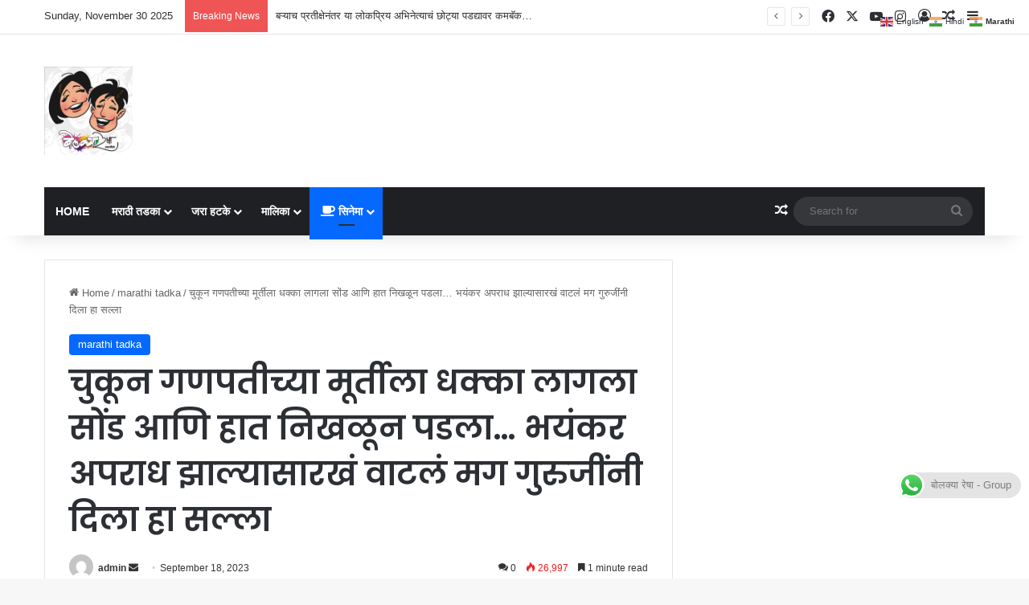

--- FILE ---
content_type: text/html; charset=UTF-8
request_url: https://bolkyaresha.in/aadesh-bandekar-ganpati-murthy-real-incident-news/
body_size: 61854
content:
<!DOCTYPE html>
<html lang="en-US" class="" data-skin="light" prefix="og: http://ogp.me/ns#">
<head>
	<meta charset="UTF-8" />
	<link rel="profile" href="https://gmpg.org/xfn/11" />
	<title>चुकून गणपतीच्या मूर्तीला धक्का लागला सोंड आणि हात निखळून पडला… भयंकर अपराध झाल्यासारखं वाटलं मग गुरुजींनी दिला हा सल्ला &#8211; Bolkya Resha</title>

<meta http-equiv='x-dns-prefetch-control' content='on'>
<link rel='dns-prefetch' href='//cdnjs.cloudflare.com' />
<link rel='dns-prefetch' href='//ajax.googleapis.com' />
<link rel='dns-prefetch' href='//fonts.googleapis.com' />
<link rel='dns-prefetch' href='//fonts.gstatic.com' />
<link rel='dns-prefetch' href='//s.gravatar.com' />
<link rel='dns-prefetch' href='//www.google-analytics.com' />
<link rel='preload' as='script' href='https://ajax.googleapis.com/ajax/libs/webfont/1/webfont.js'>
<meta name='robots' content='max-image-preview:large' />
	<style>img:is([sizes="auto" i], [sizes^="auto," i]) { contain-intrinsic-size: 3000px 1500px }</style>
	<link rel='dns-prefetch' href='//www.googletagmanager.com' />
<link rel="alternate" type="application/rss+xml" title="Bolkya Resha &raquo; Feed" href="https://bolkyaresha.in/feed/" />
<link rel="alternate" type="application/rss+xml" title="Bolkya Resha &raquo; Comments Feed" href="https://bolkyaresha.in/comments/feed/" />
<link rel="alternate" type="application/rss+xml" title="Bolkya Resha &raquo; चुकून गणपतीच्या मूर्तीला धक्का लागला सोंड आणि हात निखळून पडला… भयंकर अपराध झाल्यासारखं वाटलं मग गुरुजींनी दिला हा सल्ला Comments Feed" href="https://bolkyaresha.in/aadesh-bandekar-ganpati-murthy-real-incident-news/feed/" />

		<style type="text/css">
			:root{				
			--tie-preset-gradient-1: linear-gradient(135deg, rgba(6, 147, 227, 1) 0%, rgb(155, 81, 224) 100%);
			--tie-preset-gradient-2: linear-gradient(135deg, rgb(122, 220, 180) 0%, rgb(0, 208, 130) 100%);
			--tie-preset-gradient-3: linear-gradient(135deg, rgba(252, 185, 0, 1) 0%, rgba(255, 105, 0, 1) 100%);
			--tie-preset-gradient-4: linear-gradient(135deg, rgba(255, 105, 0, 1) 0%, rgb(207, 46, 46) 100%);
			--tie-preset-gradient-5: linear-gradient(135deg, rgb(238, 238, 238) 0%, rgb(169, 184, 195) 100%);
			--tie-preset-gradient-6: linear-gradient(135deg, rgb(74, 234, 220) 0%, rgb(151, 120, 209) 20%, rgb(207, 42, 186) 40%, rgb(238, 44, 130) 60%, rgb(251, 105, 98) 80%, rgb(254, 248, 76) 100%);
			--tie-preset-gradient-7: linear-gradient(135deg, rgb(255, 206, 236) 0%, rgb(152, 150, 240) 100%);
			--tie-preset-gradient-8: linear-gradient(135deg, rgb(254, 205, 165) 0%, rgb(254, 45, 45) 50%, rgb(107, 0, 62) 100%);
			--tie-preset-gradient-9: linear-gradient(135deg, rgb(255, 203, 112) 0%, rgb(199, 81, 192) 50%, rgb(65, 88, 208) 100%);
			--tie-preset-gradient-10: linear-gradient(135deg, rgb(255, 245, 203) 0%, rgb(182, 227, 212) 50%, rgb(51, 167, 181) 100%);
			--tie-preset-gradient-11: linear-gradient(135deg, rgb(202, 248, 128) 0%, rgb(113, 206, 126) 100%);
			--tie-preset-gradient-12: linear-gradient(135deg, rgb(2, 3, 129) 0%, rgb(40, 116, 252) 100%);
			--tie-preset-gradient-13: linear-gradient(135deg, #4D34FA, #ad34fa);
			--tie-preset-gradient-14: linear-gradient(135deg, #0057FF, #31B5FF);
			--tie-preset-gradient-15: linear-gradient(135deg, #FF007A, #FF81BD);
			--tie-preset-gradient-16: linear-gradient(135deg, #14111E, #4B4462);
			--tie-preset-gradient-17: linear-gradient(135deg, #F32758, #FFC581);

			
					--main-nav-background: #1f2024;
					--main-nav-secondry-background: rgba(0,0,0,0.2);
					--main-nav-primary-color: #0088ff;
					--main-nav-contrast-primary-color: #FFFFFF;
					--main-nav-text-color: #FFFFFF;
					--main-nav-secondry-text-color: rgba(225,255,255,0.5);
					--main-nav-main-border-color: rgba(255,255,255,0.07);
					--main-nav-secondry-border-color: rgba(255,255,255,0.04);
				
			}
		</style>
	
<meta property="og:title" content="चुकून गणपतीच्या मूर्तीला धक्का लागला सोंड आणि हात निखळून पडला… भयंकर अपराध झाल्यासारखं वाटलं मग गुरुजींनी दिला हा सल्ला - Bolkya Resha" />
<meta property="og:type" content="article" />
<meta property="og:description" content="आदेश बांदेकर यांनी गणेशोत्सव काळातला एक जुना किस्सा इथे शेअर केला आहे. नुकतेच आदेश बांदेकर आणि सुचित" />
<meta property="og:url" content="https://bolkyaresha.in/aadesh-bandekar-ganpati-murthy-real-incident-news/" />
<meta property="og:site_name" content="Bolkya Resha" />
<meta property="og:image" content="https://bolkyaresha.in/wp-content/uploads/2023/09/7645322343565475765.jpg" />
<meta name="viewport" content="width=device-width, initial-scale=1.0" /><script type="text/javascript">
/* <![CDATA[ */
window._wpemojiSettings = {"baseUrl":"https:\/\/s.w.org\/images\/core\/emoji\/16.0.1\/72x72\/","ext":".png","svgUrl":"https:\/\/s.w.org\/images\/core\/emoji\/16.0.1\/svg\/","svgExt":".svg","source":{"concatemoji":"https:\/\/bolkyaresha.in\/wp-includes\/js\/wp-emoji-release.min.js?ver=6.8.3"}};
/*! This file is auto-generated */
!function(s,n){var o,i,e;function c(e){try{var t={supportTests:e,timestamp:(new Date).valueOf()};sessionStorage.setItem(o,JSON.stringify(t))}catch(e){}}function p(e,t,n){e.clearRect(0,0,e.canvas.width,e.canvas.height),e.fillText(t,0,0);var t=new Uint32Array(e.getImageData(0,0,e.canvas.width,e.canvas.height).data),a=(e.clearRect(0,0,e.canvas.width,e.canvas.height),e.fillText(n,0,0),new Uint32Array(e.getImageData(0,0,e.canvas.width,e.canvas.height).data));return t.every(function(e,t){return e===a[t]})}function u(e,t){e.clearRect(0,0,e.canvas.width,e.canvas.height),e.fillText(t,0,0);for(var n=e.getImageData(16,16,1,1),a=0;a<n.data.length;a++)if(0!==n.data[a])return!1;return!0}function f(e,t,n,a){switch(t){case"flag":return n(e,"\ud83c\udff3\ufe0f\u200d\u26a7\ufe0f","\ud83c\udff3\ufe0f\u200b\u26a7\ufe0f")?!1:!n(e,"\ud83c\udde8\ud83c\uddf6","\ud83c\udde8\u200b\ud83c\uddf6")&&!n(e,"\ud83c\udff4\udb40\udc67\udb40\udc62\udb40\udc65\udb40\udc6e\udb40\udc67\udb40\udc7f","\ud83c\udff4\u200b\udb40\udc67\u200b\udb40\udc62\u200b\udb40\udc65\u200b\udb40\udc6e\u200b\udb40\udc67\u200b\udb40\udc7f");case"emoji":return!a(e,"\ud83e\udedf")}return!1}function g(e,t,n,a){var r="undefined"!=typeof WorkerGlobalScope&&self instanceof WorkerGlobalScope?new OffscreenCanvas(300,150):s.createElement("canvas"),o=r.getContext("2d",{willReadFrequently:!0}),i=(o.textBaseline="top",o.font="600 32px Arial",{});return e.forEach(function(e){i[e]=t(o,e,n,a)}),i}function t(e){var t=s.createElement("script");t.src=e,t.defer=!0,s.head.appendChild(t)}"undefined"!=typeof Promise&&(o="wpEmojiSettingsSupports",i=["flag","emoji"],n.supports={everything:!0,everythingExceptFlag:!0},e=new Promise(function(e){s.addEventListener("DOMContentLoaded",e,{once:!0})}),new Promise(function(t){var n=function(){try{var e=JSON.parse(sessionStorage.getItem(o));if("object"==typeof e&&"number"==typeof e.timestamp&&(new Date).valueOf()<e.timestamp+604800&&"object"==typeof e.supportTests)return e.supportTests}catch(e){}return null}();if(!n){if("undefined"!=typeof Worker&&"undefined"!=typeof OffscreenCanvas&&"undefined"!=typeof URL&&URL.createObjectURL&&"undefined"!=typeof Blob)try{var e="postMessage("+g.toString()+"("+[JSON.stringify(i),f.toString(),p.toString(),u.toString()].join(",")+"));",a=new Blob([e],{type:"text/javascript"}),r=new Worker(URL.createObjectURL(a),{name:"wpTestEmojiSupports"});return void(r.onmessage=function(e){c(n=e.data),r.terminate(),t(n)})}catch(e){}c(n=g(i,f,p,u))}t(n)}).then(function(e){for(var t in e)n.supports[t]=e[t],n.supports.everything=n.supports.everything&&n.supports[t],"flag"!==t&&(n.supports.everythingExceptFlag=n.supports.everythingExceptFlag&&n.supports[t]);n.supports.everythingExceptFlag=n.supports.everythingExceptFlag&&!n.supports.flag,n.DOMReady=!1,n.readyCallback=function(){n.DOMReady=!0}}).then(function(){return e}).then(function(){var e;n.supports.everything||(n.readyCallback(),(e=n.source||{}).concatemoji?t(e.concatemoji):e.wpemoji&&e.twemoji&&(t(e.twemoji),t(e.wpemoji)))}))}((window,document),window._wpemojiSettings);
/* ]]> */
</script>
<link rel='stylesheet' id='ht_ctc_main_css-css' href='https://bolkyaresha.in/wp-content/plugins/click-to-chat-for-whatsapp/new/inc/assets/css/main.css?ver=3.31.1' type='text/css' media='all' />
<style id='wp-emoji-styles-inline-css' type='text/css'>

	img.wp-smiley, img.emoji {
		display: inline !important;
		border: none !important;
		box-shadow: none !important;
		height: 1em !important;
		width: 1em !important;
		margin: 0 0.07em !important;
		vertical-align: -0.1em !important;
		background: none !important;
		padding: 0 !important;
	}
</style>
<link rel='stylesheet' id='wp-block-library-css' href='https://bolkyaresha.in/wp-includes/css/dist/block-library/style.min.css?ver=6.8.3' type='text/css' media='all' />
<style id='wp-block-library-theme-inline-css' type='text/css'>
.wp-block-audio :where(figcaption){color:#555;font-size:13px;text-align:center}.is-dark-theme .wp-block-audio :where(figcaption){color:#ffffffa6}.wp-block-audio{margin:0 0 1em}.wp-block-code{border:1px solid #ccc;border-radius:4px;font-family:Menlo,Consolas,monaco,monospace;padding:.8em 1em}.wp-block-embed :where(figcaption){color:#555;font-size:13px;text-align:center}.is-dark-theme .wp-block-embed :where(figcaption){color:#ffffffa6}.wp-block-embed{margin:0 0 1em}.blocks-gallery-caption{color:#555;font-size:13px;text-align:center}.is-dark-theme .blocks-gallery-caption{color:#ffffffa6}:root :where(.wp-block-image figcaption){color:#555;font-size:13px;text-align:center}.is-dark-theme :root :where(.wp-block-image figcaption){color:#ffffffa6}.wp-block-image{margin:0 0 1em}.wp-block-pullquote{border-bottom:4px solid;border-top:4px solid;color:currentColor;margin-bottom:1.75em}.wp-block-pullquote cite,.wp-block-pullquote footer,.wp-block-pullquote__citation{color:currentColor;font-size:.8125em;font-style:normal;text-transform:uppercase}.wp-block-quote{border-left:.25em solid;margin:0 0 1.75em;padding-left:1em}.wp-block-quote cite,.wp-block-quote footer{color:currentColor;font-size:.8125em;font-style:normal;position:relative}.wp-block-quote:where(.has-text-align-right){border-left:none;border-right:.25em solid;padding-left:0;padding-right:1em}.wp-block-quote:where(.has-text-align-center){border:none;padding-left:0}.wp-block-quote.is-large,.wp-block-quote.is-style-large,.wp-block-quote:where(.is-style-plain){border:none}.wp-block-search .wp-block-search__label{font-weight:700}.wp-block-search__button{border:1px solid #ccc;padding:.375em .625em}:where(.wp-block-group.has-background){padding:1.25em 2.375em}.wp-block-separator.has-css-opacity{opacity:.4}.wp-block-separator{border:none;border-bottom:2px solid;margin-left:auto;margin-right:auto}.wp-block-separator.has-alpha-channel-opacity{opacity:1}.wp-block-separator:not(.is-style-wide):not(.is-style-dots){width:100px}.wp-block-separator.has-background:not(.is-style-dots){border-bottom:none;height:1px}.wp-block-separator.has-background:not(.is-style-wide):not(.is-style-dots){height:2px}.wp-block-table{margin:0 0 1em}.wp-block-table td,.wp-block-table th{word-break:normal}.wp-block-table :where(figcaption){color:#555;font-size:13px;text-align:center}.is-dark-theme .wp-block-table :where(figcaption){color:#ffffffa6}.wp-block-video :where(figcaption){color:#555;font-size:13px;text-align:center}.is-dark-theme .wp-block-video :where(figcaption){color:#ffffffa6}.wp-block-video{margin:0 0 1em}:root :where(.wp-block-template-part.has-background){margin-bottom:0;margin-top:0;padding:1.25em 2.375em}
</style>
<style id='classic-theme-styles-inline-css' type='text/css'>
/*! This file is auto-generated */
.wp-block-button__link{color:#fff;background-color:#32373c;border-radius:9999px;box-shadow:none;text-decoration:none;padding:calc(.667em + 2px) calc(1.333em + 2px);font-size:1.125em}.wp-block-file__button{background:#32373c;color:#fff;text-decoration:none}
</style>
<style id='global-styles-inline-css' type='text/css'>
:root{--wp--preset--aspect-ratio--square: 1;--wp--preset--aspect-ratio--4-3: 4/3;--wp--preset--aspect-ratio--3-4: 3/4;--wp--preset--aspect-ratio--3-2: 3/2;--wp--preset--aspect-ratio--2-3: 2/3;--wp--preset--aspect-ratio--16-9: 16/9;--wp--preset--aspect-ratio--9-16: 9/16;--wp--preset--color--black: #000000;--wp--preset--color--cyan-bluish-gray: #abb8c3;--wp--preset--color--white: #ffffff;--wp--preset--color--pale-pink: #f78da7;--wp--preset--color--vivid-red: #cf2e2e;--wp--preset--color--luminous-vivid-orange: #ff6900;--wp--preset--color--luminous-vivid-amber: #fcb900;--wp--preset--color--light-green-cyan: #7bdcb5;--wp--preset--color--vivid-green-cyan: #00d084;--wp--preset--color--pale-cyan-blue: #8ed1fc;--wp--preset--color--vivid-cyan-blue: #0693e3;--wp--preset--color--vivid-purple: #9b51e0;--wp--preset--gradient--vivid-cyan-blue-to-vivid-purple: linear-gradient(135deg,rgba(6,147,227,1) 0%,rgb(155,81,224) 100%);--wp--preset--gradient--light-green-cyan-to-vivid-green-cyan: linear-gradient(135deg,rgb(122,220,180) 0%,rgb(0,208,130) 100%);--wp--preset--gradient--luminous-vivid-amber-to-luminous-vivid-orange: linear-gradient(135deg,rgba(252,185,0,1) 0%,rgba(255,105,0,1) 100%);--wp--preset--gradient--luminous-vivid-orange-to-vivid-red: linear-gradient(135deg,rgba(255,105,0,1) 0%,rgb(207,46,46) 100%);--wp--preset--gradient--very-light-gray-to-cyan-bluish-gray: linear-gradient(135deg,rgb(238,238,238) 0%,rgb(169,184,195) 100%);--wp--preset--gradient--cool-to-warm-spectrum: linear-gradient(135deg,rgb(74,234,220) 0%,rgb(151,120,209) 20%,rgb(207,42,186) 40%,rgb(238,44,130) 60%,rgb(251,105,98) 80%,rgb(254,248,76) 100%);--wp--preset--gradient--blush-light-purple: linear-gradient(135deg,rgb(255,206,236) 0%,rgb(152,150,240) 100%);--wp--preset--gradient--blush-bordeaux: linear-gradient(135deg,rgb(254,205,165) 0%,rgb(254,45,45) 50%,rgb(107,0,62) 100%);--wp--preset--gradient--luminous-dusk: linear-gradient(135deg,rgb(255,203,112) 0%,rgb(199,81,192) 50%,rgb(65,88,208) 100%);--wp--preset--gradient--pale-ocean: linear-gradient(135deg,rgb(255,245,203) 0%,rgb(182,227,212) 50%,rgb(51,167,181) 100%);--wp--preset--gradient--electric-grass: linear-gradient(135deg,rgb(202,248,128) 0%,rgb(113,206,126) 100%);--wp--preset--gradient--midnight: linear-gradient(135deg,rgb(2,3,129) 0%,rgb(40,116,252) 100%);--wp--preset--font-size--small: 13px;--wp--preset--font-size--medium: 20px;--wp--preset--font-size--large: 36px;--wp--preset--font-size--x-large: 42px;--wp--preset--spacing--20: 0.44rem;--wp--preset--spacing--30: 0.67rem;--wp--preset--spacing--40: 1rem;--wp--preset--spacing--50: 1.5rem;--wp--preset--spacing--60: 2.25rem;--wp--preset--spacing--70: 3.38rem;--wp--preset--spacing--80: 5.06rem;--wp--preset--shadow--natural: 6px 6px 9px rgba(0, 0, 0, 0.2);--wp--preset--shadow--deep: 12px 12px 50px rgba(0, 0, 0, 0.4);--wp--preset--shadow--sharp: 6px 6px 0px rgba(0, 0, 0, 0.2);--wp--preset--shadow--outlined: 6px 6px 0px -3px rgba(255, 255, 255, 1), 6px 6px rgba(0, 0, 0, 1);--wp--preset--shadow--crisp: 6px 6px 0px rgba(0, 0, 0, 1);}:where(.is-layout-flex){gap: 0.5em;}:where(.is-layout-grid){gap: 0.5em;}body .is-layout-flex{display: flex;}.is-layout-flex{flex-wrap: wrap;align-items: center;}.is-layout-flex > :is(*, div){margin: 0;}body .is-layout-grid{display: grid;}.is-layout-grid > :is(*, div){margin: 0;}:where(.wp-block-columns.is-layout-flex){gap: 2em;}:where(.wp-block-columns.is-layout-grid){gap: 2em;}:where(.wp-block-post-template.is-layout-flex){gap: 1.25em;}:where(.wp-block-post-template.is-layout-grid){gap: 1.25em;}.has-black-color{color: var(--wp--preset--color--black) !important;}.has-cyan-bluish-gray-color{color: var(--wp--preset--color--cyan-bluish-gray) !important;}.has-white-color{color: var(--wp--preset--color--white) !important;}.has-pale-pink-color{color: var(--wp--preset--color--pale-pink) !important;}.has-vivid-red-color{color: var(--wp--preset--color--vivid-red) !important;}.has-luminous-vivid-orange-color{color: var(--wp--preset--color--luminous-vivid-orange) !important;}.has-luminous-vivid-amber-color{color: var(--wp--preset--color--luminous-vivid-amber) !important;}.has-light-green-cyan-color{color: var(--wp--preset--color--light-green-cyan) !important;}.has-vivid-green-cyan-color{color: var(--wp--preset--color--vivid-green-cyan) !important;}.has-pale-cyan-blue-color{color: var(--wp--preset--color--pale-cyan-blue) !important;}.has-vivid-cyan-blue-color{color: var(--wp--preset--color--vivid-cyan-blue) !important;}.has-vivid-purple-color{color: var(--wp--preset--color--vivid-purple) !important;}.has-black-background-color{background-color: var(--wp--preset--color--black) !important;}.has-cyan-bluish-gray-background-color{background-color: var(--wp--preset--color--cyan-bluish-gray) !important;}.has-white-background-color{background-color: var(--wp--preset--color--white) !important;}.has-pale-pink-background-color{background-color: var(--wp--preset--color--pale-pink) !important;}.has-vivid-red-background-color{background-color: var(--wp--preset--color--vivid-red) !important;}.has-luminous-vivid-orange-background-color{background-color: var(--wp--preset--color--luminous-vivid-orange) !important;}.has-luminous-vivid-amber-background-color{background-color: var(--wp--preset--color--luminous-vivid-amber) !important;}.has-light-green-cyan-background-color{background-color: var(--wp--preset--color--light-green-cyan) !important;}.has-vivid-green-cyan-background-color{background-color: var(--wp--preset--color--vivid-green-cyan) !important;}.has-pale-cyan-blue-background-color{background-color: var(--wp--preset--color--pale-cyan-blue) !important;}.has-vivid-cyan-blue-background-color{background-color: var(--wp--preset--color--vivid-cyan-blue) !important;}.has-vivid-purple-background-color{background-color: var(--wp--preset--color--vivid-purple) !important;}.has-black-border-color{border-color: var(--wp--preset--color--black) !important;}.has-cyan-bluish-gray-border-color{border-color: var(--wp--preset--color--cyan-bluish-gray) !important;}.has-white-border-color{border-color: var(--wp--preset--color--white) !important;}.has-pale-pink-border-color{border-color: var(--wp--preset--color--pale-pink) !important;}.has-vivid-red-border-color{border-color: var(--wp--preset--color--vivid-red) !important;}.has-luminous-vivid-orange-border-color{border-color: var(--wp--preset--color--luminous-vivid-orange) !important;}.has-luminous-vivid-amber-border-color{border-color: var(--wp--preset--color--luminous-vivid-amber) !important;}.has-light-green-cyan-border-color{border-color: var(--wp--preset--color--light-green-cyan) !important;}.has-vivid-green-cyan-border-color{border-color: var(--wp--preset--color--vivid-green-cyan) !important;}.has-pale-cyan-blue-border-color{border-color: var(--wp--preset--color--pale-cyan-blue) !important;}.has-vivid-cyan-blue-border-color{border-color: var(--wp--preset--color--vivid-cyan-blue) !important;}.has-vivid-purple-border-color{border-color: var(--wp--preset--color--vivid-purple) !important;}.has-vivid-cyan-blue-to-vivid-purple-gradient-background{background: var(--wp--preset--gradient--vivid-cyan-blue-to-vivid-purple) !important;}.has-light-green-cyan-to-vivid-green-cyan-gradient-background{background: var(--wp--preset--gradient--light-green-cyan-to-vivid-green-cyan) !important;}.has-luminous-vivid-amber-to-luminous-vivid-orange-gradient-background{background: var(--wp--preset--gradient--luminous-vivid-amber-to-luminous-vivid-orange) !important;}.has-luminous-vivid-orange-to-vivid-red-gradient-background{background: var(--wp--preset--gradient--luminous-vivid-orange-to-vivid-red) !important;}.has-very-light-gray-to-cyan-bluish-gray-gradient-background{background: var(--wp--preset--gradient--very-light-gray-to-cyan-bluish-gray) !important;}.has-cool-to-warm-spectrum-gradient-background{background: var(--wp--preset--gradient--cool-to-warm-spectrum) !important;}.has-blush-light-purple-gradient-background{background: var(--wp--preset--gradient--blush-light-purple) !important;}.has-blush-bordeaux-gradient-background{background: var(--wp--preset--gradient--blush-bordeaux) !important;}.has-luminous-dusk-gradient-background{background: var(--wp--preset--gradient--luminous-dusk) !important;}.has-pale-ocean-gradient-background{background: var(--wp--preset--gradient--pale-ocean) !important;}.has-electric-grass-gradient-background{background: var(--wp--preset--gradient--electric-grass) !important;}.has-midnight-gradient-background{background: var(--wp--preset--gradient--midnight) !important;}.has-small-font-size{font-size: var(--wp--preset--font-size--small) !important;}.has-medium-font-size{font-size: var(--wp--preset--font-size--medium) !important;}.has-large-font-size{font-size: var(--wp--preset--font-size--large) !important;}.has-x-large-font-size{font-size: var(--wp--preset--font-size--x-large) !important;}
:where(.wp-block-post-template.is-layout-flex){gap: 1.25em;}:where(.wp-block-post-template.is-layout-grid){gap: 1.25em;}
:where(.wp-block-columns.is-layout-flex){gap: 2em;}:where(.wp-block-columns.is-layout-grid){gap: 2em;}
:root :where(.wp-block-pullquote){font-size: 1.5em;line-height: 1.6;}
</style>
<link rel='stylesheet' id='tie-css-base-css' href='https://bolkyaresha.in/wp-content/themes/jannah/assets/css/base.min.css?ver=7.0.2' type='text/css' media='all' />
<link rel='stylesheet' id='tie-css-styles-css' href='https://bolkyaresha.in/wp-content/themes/jannah/assets/css/style.min.css?ver=7.0.2' type='text/css' media='all' />
<link rel='stylesheet' id='tie-css-widgets-css' href='https://bolkyaresha.in/wp-content/themes/jannah/assets/css/widgets.min.css?ver=7.0.2' type='text/css' media='all' />
<link rel='stylesheet' id='tie-css-helpers-css' href='https://bolkyaresha.in/wp-content/themes/jannah/assets/css/helpers.min.css?ver=7.0.2' type='text/css' media='all' />
<link rel='stylesheet' id='tie-fontawesome5-css' href='https://bolkyaresha.in/wp-content/themes/jannah/assets/css/fontawesome.css?ver=7.0.2' type='text/css' media='all' />
<link rel='stylesheet' id='tie-css-ilightbox-css' href='https://bolkyaresha.in/wp-content/themes/jannah/assets/ilightbox/dark-skin/skin.css?ver=7.0.2' type='text/css' media='all' />
<link rel='stylesheet' id='tie-css-shortcodes-css' href='https://bolkyaresha.in/wp-content/themes/jannah/assets/css/plugins/shortcodes.min.css?ver=7.0.2' type='text/css' media='all' />
<link rel='stylesheet' id='tie-css-single-css' href='https://bolkyaresha.in/wp-content/themes/jannah/assets/css/single.min.css?ver=7.0.2' type='text/css' media='all' />
<link rel='stylesheet' id='tie-css-print-css' href='https://bolkyaresha.in/wp-content/themes/jannah/assets/css/print.css?ver=7.0.2' type='text/css' media='print' />
<link rel='stylesheet' id='taqyeem-styles-css' href='https://bolkyaresha.in/wp-content/themes/jannah/assets/css/plugins/taqyeem.min.css?ver=7.0.2' type='text/css' media='all' />
<style id='taqyeem-styles-inline-css' type='text/css'>
.wf-active .logo-text,.wf-active h1,.wf-active h2,.wf-active h3,.wf-active h4,.wf-active h5,.wf-active h6,.wf-active .the-subtitle{font-family: 'Poppins';}#main-nav .main-menu > ul > li > a{text-transform: uppercase;}#header-notification-bar{background: var( --tie-preset-gradient-13 );}#header-notification-bar{--tie-buttons-color: #FFFFFF;--tie-buttons-border-color: #FFFFFF;--tie-buttons-hover-color: #e1e1e1;--tie-buttons-hover-text: #000000;}#header-notification-bar{--tie-buttons-text: #000000;}.tie-cat-2,.tie-cat-item-2 > span{background-color:#e67e22 !important;color:#FFFFFF !important;}.tie-cat-2:after{border-top-color:#e67e22 !important;}.tie-cat-2:hover{background-color:#c86004 !important;}.tie-cat-2:hover:after{border-top-color:#c86004 !important;}.tie-cat-11,.tie-cat-item-11 > span{background-color:#2ecc71 !important;color:#FFFFFF !important;}.tie-cat-11:after{border-top-color:#2ecc71 !important;}.tie-cat-11:hover{background-color:#10ae53 !important;}.tie-cat-11:hover:after{border-top-color:#10ae53 !important;}.tie-cat-13,.tie-cat-item-13 > span{background-color:#9b59b6 !important;color:#FFFFFF !important;}.tie-cat-13:after{border-top-color:#9b59b6 !important;}.tie-cat-13:hover{background-color:#7d3b98 !important;}.tie-cat-13:hover:after{border-top-color:#7d3b98 !important;}.tie-cat-17,.tie-cat-item-17 > span{background-color:#34495e !important;color:#FFFFFF !important;}.tie-cat-17:after{border-top-color:#34495e !important;}.tie-cat-17:hover{background-color:#162b40 !important;}.tie-cat-17:hover:after{border-top-color:#162b40 !important;}.tie-cat-19,.tie-cat-item-19 > span{background-color:#795548 !important;color:#FFFFFF !important;}.tie-cat-19:after{border-top-color:#795548 !important;}.tie-cat-19:hover{background-color:#5b372a !important;}.tie-cat-19:hover:after{border-top-color:#5b372a !important;}.tie-cat-20,.tie-cat-item-20 > span{background-color:#4CAF50 !important;color:#FFFFFF !important;}.tie-cat-20:after{border-top-color:#4CAF50 !important;}.tie-cat-20:hover{background-color:#2e9132 !important;}.tie-cat-20:hover:after{border-top-color:#2e9132 !important;}@media (max-width: 991px){.side-aside.dark-skin{background: #2f88d6;background: -webkit-linear-gradient(135deg,#5933a2,#2f88d6 );background: -moz-linear-gradient(135deg,#5933a2,#2f88d6 );background: -o-linear-gradient(135deg,#5933a2,#2f88d6 );background: linear-gradient(135deg,#2f88d6,#5933a2 );}}.tie-insta-header {margin-bottom: 15px;}.tie-insta-avatar a {width: 70px;height: 70px;display: block;position: relative;float: left;margin-right: 15px;margin-bottom: 15px;}.tie-insta-avatar a:before {content: "";position: absolute;width: calc(100% + 6px);height: calc(100% + 6px);left: -3px;top: -3px;border-radius: 50%;background: #d6249f;background: radial-gradient(circle at 30% 107%,#fdf497 0%,#fdf497 5%,#fd5949 45%,#d6249f 60%,#285AEB 90%);}.tie-insta-avatar a:after {position: absolute;content: "";width: calc(100% + 3px);height: calc(100% + 3px);left: -2px;top: -2px;border-radius: 50%;background: #fff;}.dark-skin .tie-insta-avatar a:after {background: #27292d;}.tie-insta-avatar img {border-radius: 50%;position: relative;z-index: 2;transition: all 0.25s;}.tie-insta-avatar img:hover {box-shadow: 0px 0px 15px 0 #6b54c6;}.tie-insta-info {font-size: 1.3em;font-weight: bold;margin-bottom: 5px;}
</style>
<script type="text/javascript" src="https://bolkyaresha.in/wp-includes/js/jquery/jquery.min.js?ver=3.7.1" id="jquery-core-js"></script>
<script type="text/javascript" src="https://bolkyaresha.in/wp-includes/js/jquery/jquery-migrate.min.js?ver=3.4.1" id="jquery-migrate-js"></script>

<!-- Google tag (gtag.js) snippet added by Site Kit -->

<!-- Google Analytics snippet added by Site Kit -->
<script type="text/javascript" src="https://www.googletagmanager.com/gtag/js?id=GT-KVJLXX58" id="google_gtagjs-js" async></script>
<script type="text/javascript" id="google_gtagjs-js-after">
/* <![CDATA[ */
window.dataLayer = window.dataLayer || [];function gtag(){dataLayer.push(arguments);}
gtag("set","linker",{"domains":["bolkyaresha.in"]});
gtag("js", new Date());
gtag("set", "developer_id.dZTNiMT", true);
gtag("config", "GT-KVJLXX58");
/* ]]> */
</script>

<!-- End Google tag (gtag.js) snippet added by Site Kit -->
<link rel="https://api.w.org/" href="https://bolkyaresha.in/wp-json/" /><link rel="alternate" title="JSON" type="application/json" href="https://bolkyaresha.in/wp-json/wp/v2/posts/1293" /><link rel="EditURI" type="application/rsd+xml" title="RSD" href="https://bolkyaresha.in/xmlrpc.php?rsd" />
<meta name="generator" content="WordPress 6.8.3" />
<link rel="canonical" href="https://bolkyaresha.in/aadesh-bandekar-ganpati-murthy-real-incident-news/" />
<link rel='shortlink' href='https://bolkyaresha.in/?p=1293' />
<link rel="alternate" title="oEmbed (JSON)" type="application/json+oembed" href="https://bolkyaresha.in/wp-json/oembed/1.0/embed?url=https%3A%2F%2Fbolkyaresha.in%2Faadesh-bandekar-ganpati-murthy-real-incident-news%2F" />
<link rel="alternate" title="oEmbed (XML)" type="text/xml+oembed" href="https://bolkyaresha.in/wp-json/oembed/1.0/embed?url=https%3A%2F%2Fbolkyaresha.in%2Faadesh-bandekar-ganpati-murthy-real-incident-news%2F&#038;format=xml" />
<meta name="generator" content="Site Kit by Google 1.126.0" /><script type='text/javascript'>
/* <![CDATA[ */
var taqyeem = {"ajaxurl":"https://bolkyaresha.in/wp-admin/admin-ajax.php" , "your_rating":"Your Rating:"};
/* ]]> */
</script>

 <meta name="description" content="आदेश बांदेकर यांनी गणेशोत्सव काळातला एक जुना किस्सा इथे शेअर केला आहे. नुकतेच आदेश बांदेकर आणि सुचित्राचे लग्न झाले होते. त्यांचे हे लव्हमॅरेज होते त्" /><meta http-equiv="X-UA-Compatible" content="IE=edge">
      <meta name="onesignal" content="wordpress-plugin"/>
            <script>

      window.OneSignal = window.OneSignal || [];

      OneSignal.push( function() {
        OneSignal.SERVICE_WORKER_UPDATER_PATH = 'OneSignalSDKUpdaterWorker.js';
                      OneSignal.SERVICE_WORKER_PATH = 'OneSignalSDKWorker.js';
                      OneSignal.SERVICE_WORKER_PARAM = { scope: '/wp-content/plugins/onesignal-free-web-push-notifications/sdk_files/push/onesignal/' };
        OneSignal.setDefaultNotificationUrl("https://bolkyaresha.in");
        var oneSignal_options = {};
        window._oneSignalInitOptions = oneSignal_options;

        oneSignal_options['wordpress'] = true;
oneSignal_options['appId'] = 'dec42431-c52f-423b-8d70-eff46360b944';
oneSignal_options['allowLocalhostAsSecureOrigin'] = true;
oneSignal_options['welcomeNotification'] = { };
oneSignal_options['welcomeNotification']['title'] = "";
oneSignal_options['welcomeNotification']['message'] = "";
oneSignal_options['path'] = "https://bolkyaresha.in/wp-content/plugins/onesignal-free-web-push-notifications/sdk_files/";
oneSignal_options['promptOptions'] = { };
oneSignal_options['notifyButton'] = { };
oneSignal_options['notifyButton']['enable'] = true;
oneSignal_options['notifyButton']['position'] = 'bottom-right';
oneSignal_options['notifyButton']['theme'] = 'default';
oneSignal_options['notifyButton']['size'] = 'medium';
oneSignal_options['notifyButton']['displayPredicate'] = function() {
              return OneSignal.isPushNotificationsEnabled()
                      .then(function(isPushEnabled) {
                          return !isPushEnabled;
                      });
            };
oneSignal_options['notifyButton']['showCredit'] = true;
oneSignal_options['notifyButton']['text'] = {};
                OneSignal.init(window._oneSignalInitOptions);
                OneSignal.showSlidedownPrompt();      });

      function documentInitOneSignal() {
        var oneSignal_elements = document.getElementsByClassName("OneSignal-prompt");

        var oneSignalLinkClickHandler = function(event) { OneSignal.push(['registerForPushNotifications']); event.preventDefault(); };        for(var i = 0; i < oneSignal_elements.length; i++)
          oneSignal_elements[i].addEventListener('click', oneSignalLinkClickHandler, false);
      }

      if (document.readyState === 'complete') {
           documentInitOneSignal();
      }
      else {
           window.addEventListener("load", function(event){
               documentInitOneSignal();
          });
      }
    </script>
<link rel="icon" href="https://bolkyaresha.in/wp-content/uploads/2023/09/cropped-logo-32x32.jpg" sizes="32x32" />
<link rel="icon" href="https://bolkyaresha.in/wp-content/uploads/2023/09/cropped-logo-192x192.jpg" sizes="192x192" />
<link rel="apple-touch-icon" href="https://bolkyaresha.in/wp-content/uploads/2023/09/cropped-logo-180x180.jpg" />
<meta name="msapplication-TileImage" content="https://bolkyaresha.in/wp-content/uploads/2023/09/cropped-logo-270x270.jpg" />
</head>

<body id="tie-body" class="wp-singular post-template-default single single-post postid-1293 single-format-standard wp-theme-jannah tie-no-js wrapper-has-shadow block-head-1 magazine1 is-thumb-overlay-disabled is-desktop is-header-layout-3 has-header-ad sidebar-right has-sidebar post-layout-1 narrow-title-narrow-media is-standard-format has-mobile-share hide_share_post_top hide_share_post_bottom">



<div class="background-overlay">

	<div id="tie-container" class="site tie-container">

		
		<div id="tie-wrapper">

			
<header id="theme-header" class="theme-header header-layout-3 main-nav-dark main-nav-default-dark main-nav-below main-nav-boxed has-stream-item top-nav-active top-nav-light top-nav-default-light top-nav-above has-shadow has-normal-width-logo mobile-header-default">
	
<nav id="top-nav"  class="has-date-breaking-components top-nav header-nav has-breaking-news" aria-label="Secondary Navigation">
	<div class="container">
		<div class="topbar-wrapper">

			
					<div class="topbar-today-date">
						Sunday, November 30 2025					</div>
					
			<div class="tie-alignleft">
				
<div class="breaking controls-is-active">

	<span class="breaking-title">
		<span class="tie-icon-bolt breaking-icon" aria-hidden="true"></span>
		<span class="breaking-title-text">Breaking News</span>
	</span>

	<ul id="breaking-news-in-header" class="breaking-news" data-type="reveal" data-arrows="true">

		
							<li class="news-item">
								<a href="https://bolkyaresha.in/actor-nagesh-bhosle-enter-in-paaru-serial-news/">बऱ्याच प्रतीक्षेनंतर या लोकप्रिय अभिनेत्याचं छोट्या पडद्यावर कमबॅक…</a>
							</li>

							
							<li class="news-item">
								<a href="https://bolkyaresha.in/supriya-pathare-daughter-janhvi-pathare/">सुप्रिया पाठारे यांच्या लेकीला पाहिलंत? अभिनय क्षेत्रापासून आहेत दूर</a>
							</li>

							
							<li class="news-item">
								<a href="https://bolkyaresha.in/big-boss-marathi-actor-vaibhav-chavan-farmhouse-news/">बिग बॉसच्या अभिनेत्याची लवकरच होणार स्वप्नपूर्ती….दिमाखात उभारतोय फार्महाऊस</a>
							</li>

							
							<li class="news-item">
								<a href="https://bolkyaresha.in/adish-vaidya-exit-and-amit-rekhi-in-aai-baba-retire-hot-aahe-serial/">आदिश वैद्यची एक्झिट आता मकरंद किल्लेकरच्या भूमिकेत झळकणार हा प्रसिद्ध अभिनेता</a>
							</li>

							
							<li class="news-item">
								<a href="https://bolkyaresha.in/actor-akshay-kelkar-and-sadhna-wedding-news/">अभिनेता अक्षय केळकर आणि साधना काकतकर यांच थाटात पार पडलं लग्न… लग्नाचे फोटो होत आहेत व्हायरल</a>
							</li>

							
							<li class="news-item">
								<a href="https://bolkyaresha.in/virat-kohli-and-rahul-vaidya-news/">&#8220;विराट कोहलीचे चाहते विराट पेक्षाही मोठे जोकर आहेत!&#8221; मराठमोळा गायक पत्नी आणि बहिणी देखील विराटच्या चाहत्यांकडून ट्रोल</a>
							</li>

							
							<li class="news-item">
								<a href="https://bolkyaresha.in/marathi-actress-sakshi-gandhi-home-news/">मराठी अभिनेत्रीच्या घराचं स्वप्न पूर्ण… गावी सर्व सुखसोयींनी युक्त बांधलं टुमदार घर</a>
							</li>

							
							<li class="news-item">
								<a href="https://bolkyaresha.in/deool-band-marathi-film-child-actress-news/">देऊळ बंद चित्रपटातील ही चिमुरडी आठवते? आता दिसते खूपच सुंदर</a>
							</li>

							
							<li class="news-item">
								<a href="https://bolkyaresha.in/marathi-actress-chaya-kadam-latest-news/">ससा, रानडुक्कर, घोरपड खाल्ल्याचं वक्तव्य भोवलं…वन्य प्राणी कोणी उपलब्ध करून दिले म्हणून आता कायद्याच्या कचाट्यात</a>
							</li>

							
							<li class="news-item">
								<a href="https://bolkyaresha.in/actor-sharad-kelkar-per-day-income-inhindi-serial-news/">जेठालालला मागे टाकत सर्वात जास्त मानधन घेणारा मराठी अभिनेता…तब्बल ८ वर्षाने करतोय हिंदी टीव्हीवर कमबॅक</a>
							</li>

							
	</ul>
</div><!-- #breaking /-->
			</div><!-- .tie-alignleft /-->

			<div class="tie-alignright">
				<ul class="components"> <li class="social-icons-item"><a class="social-link facebook-social-icon" rel="external noopener nofollow" target="_blank" href="https://www.facebook.com/Bolkyaresha"><span class="tie-social-icon tie-icon-facebook"></span><span class="screen-reader-text">Facebook</span></a></li><li class="social-icons-item"><a class="social-link twitter-social-icon" rel="external noopener nofollow" target="_blank" href="#"><span class="tie-social-icon tie-icon-twitter"></span><span class="screen-reader-text">X</span></a></li><li class="social-icons-item"><a class="social-link youtube-social-icon" rel="external noopener nofollow" target="_blank" href="#"><span class="tie-social-icon tie-icon-youtube"></span><span class="screen-reader-text">YouTube</span></a></li><li class="social-icons-item"><a class="social-link instagram-social-icon" rel="external noopener nofollow" target="_blank" href="#"><span class="tie-social-icon tie-icon-instagram"></span><span class="screen-reader-text">Instagram</span></a></li> 
	
		<li class=" popup-login-icon menu-item custom-menu-link">
			<a href="#" class="lgoin-btn tie-popup-trigger">
				<span class="tie-icon-author" aria-hidden="true"></span>
				<span class="screen-reader-text">Log In</span>			</a>
		</li>

				<li class="random-post-icon menu-item custom-menu-link">
		<a href="/aadesh-bandekar-ganpati-murthy-real-incident-news/?random-post=1" class="random-post" title="Random Article" rel="nofollow">
			<span class="tie-icon-random" aria-hidden="true"></span>
			<span class="screen-reader-text">Random Article</span>
		</a>
	</li>
		<li class="side-aside-nav-icon menu-item custom-menu-link">
		<a href="#">
			<span class="tie-icon-navicon" aria-hidden="true"></span>
			<span class="screen-reader-text">Sidebar</span>
		</a>
	</li>
	</ul><!-- Components -->			</div><!-- .tie-alignright /-->

		</div><!-- .topbar-wrapper /-->
	</div><!-- .container /-->
</nav><!-- #top-nav /-->

<div class="container header-container">
	<div class="tie-row logo-row">

		
		<div class="logo-wrapper">
			<div class="tie-col-md-4 logo-container clearfix">
				<div id="mobile-header-components-area_1" class="mobile-header-components"><ul class="components"><li class="mobile-component_menu custom-menu-link"><a href="#" id="mobile-menu-icon" class=""><span class="tie-mobile-menu-icon nav-icon is-layout-1"></span><span class="screen-reader-text">Menu</span></a></li></ul></div>
		<div id="logo" class="image-logo" >

			
			<a title="Bolkya Resha" href="https://bolkyaresha.in/">
				
				<picture class="tie-logo-default tie-logo-picture">
					
					<source class="tie-logo-source-default tie-logo-source" srcset="https://bolkyaresha.in/wp-content/uploads/2023/09/logo.jpg 2x, https://bolkyaresha.in/wp-content/uploads/2023/09/cropped-logo.jpg 1x">
					<img class="tie-logo-img-default tie-logo-img" src="https://bolkyaresha.in/wp-content/uploads/2023/09/cropped-logo.jpg" alt="Bolkya Resha" width="110" height="110" style="max-height:110px; width: auto;" />
				</picture>
						</a>

			
		</div><!-- #logo /-->

		<div id="mobile-header-components-area_2" class="mobile-header-components"><ul class="components"><li class="mobile-component_search custom-menu-link">
				<a href="#" class="tie-search-trigger-mobile">
					<span class="tie-icon-search tie-search-icon" aria-hidden="true"></span>
					<span class="screen-reader-text">Search for</span>
				</a>
			</li></ul></div>			</div><!-- .tie-col /-->
		</div><!-- .logo-wrapper /-->

		<div class="tie-col-md-8 stream-item stream-item-top-wrapper"><div class="stream-item-top"><div class="stream-item-size" style=""><script async src="https://pagead2.googlesyndication.com/pagead/js/adsbygoogle.js?client=ca-pub-5332089077610451"
     crossorigin="anonymous"></script></div></div></div><!-- .tie-col /-->
	</div><!-- .tie-row /-->
</div><!-- .container /-->

<div class="main-nav-wrapper">
	<nav id="main-nav" data-skin="search-in-main-nav" class="main-nav header-nav live-search-parent menu-style-default menu-style-solid-bg"  aria-label="Primary Navigation">
		<div class="container">

			<div class="main-menu-wrapper">

				
				<div id="menu-components-wrap">

					
					<div class="main-menu main-menu-wrap">
						<div id="main-nav-menu" class="main-menu header-menu"><ul id="menu-tielabs-main-menu" class="menu"><li id="menu-item-978" class="menu-item menu-item-type-custom menu-item-object-custom menu-item-home menu-item-978"><a href="https://bolkyaresha.in/">Home</a></li>
<li id="menu-item-979" class="menu-item menu-item-type-taxonomy menu-item-object-category menu-item-979 mega-menu mega-cat mega-menu-posts " data-id="2" ><a href="https://bolkyaresha.in/category/news/">मराठी तडका</a>
<div class="mega-menu-block menu-sub-content"  >

<div class="mega-menu-content">
<div class="mega-cat-wrapper">

						<div class="mega-cat-content horizontal-posts">

								<div class="mega-ajax-content mega-cat-posts-container clearfix">

						</div><!-- .mega-ajax-content -->

						</div><!-- .mega-cat-content -->

					</div><!-- .mega-cat-Wrapper -->

</div><!-- .mega-menu-content -->

</div><!-- .mega-menu-block --> 
</li>
<li id="menu-item-980" class="menu-item menu-item-type-taxonomy menu-item-object-category menu-item-980 mega-menu mega-cat mega-menu-posts " data-id="2" ><a href="https://bolkyaresha.in/category/news/">जरा हटके</a>
<div class="mega-menu-block menu-sub-content"  >

<div class="mega-menu-content">
<div class="mega-cat-wrapper">

						<div class="mega-cat-content horizontal-posts">

								<div class="mega-ajax-content mega-cat-posts-container clearfix">

						</div><!-- .mega-ajax-content -->

						</div><!-- .mega-cat-content -->

					</div><!-- .mega-cat-Wrapper -->

</div><!-- .mega-menu-content -->

</div><!-- .mega-menu-block --> 
</li>
<li id="menu-item-981" class="menu-item menu-item-type-taxonomy menu-item-object-category menu-item-981 mega-menu mega-recent-featured mega-menu-posts " data-id="20" ><a href="https://bolkyaresha.in/category/natak/">मालिका</a>
<div class="mega-menu-block menu-sub-content"  >

<div class="mega-menu-content">
<div class="mega-ajax-content">
</div><!-- .mega-ajax-content -->

</div><!-- .mega-menu-content -->

</div><!-- .mega-menu-block --> 
</li>
<li id="menu-item-982" class="menu-item menu-item-type-taxonomy menu-item-object-category current-post-ancestor current-menu-parent current-post-parent menu-item-982 tie-current-menu menu-item-has-icon mega-menu mega-recent-featured mega-menu-posts " data-id="21"  data-icon="true" ><a href="https://bolkyaresha.in/category/marathi-tadka/"> <span aria-hidden="true" class="tie-menu-icon fas fa-coffee"></span> सिनेमा</a>
<div class="mega-menu-block menu-sub-content"  >

<div class="mega-menu-content media-overlay">
<div class="mega-ajax-content">
</div><!-- .mega-ajax-content -->

</div><!-- .mega-menu-content -->

</div><!-- .mega-menu-block --> 
</li>
</ul></div>					</div><!-- .main-menu /-->

					<ul class="components">	<li class="random-post-icon menu-item custom-menu-link">
		<a href="/aadesh-bandekar-ganpati-murthy-real-incident-news/?random-post=1" class="random-post" title="Random Article" rel="nofollow">
			<span class="tie-icon-random" aria-hidden="true"></span>
			<span class="screen-reader-text">Random Article</span>
		</a>
	</li>
				<li class="search-bar menu-item custom-menu-link" aria-label="Search">
				<form method="get" id="search" action="https://bolkyaresha.in/">
					<input id="search-input" class="is-ajax-search"  inputmode="search" type="text" name="s" title="Search for" placeholder="Search for" />
					<button id="search-submit" type="submit">
						<span class="tie-icon-search tie-search-icon" aria-hidden="true"></span>
						<span class="screen-reader-text">Search for</span>
					</button>
				</form>
			</li>
			</ul><!-- Components -->
				</div><!-- #menu-components-wrap /-->
			</div><!-- .main-menu-wrapper /-->
		</div><!-- .container /-->

			</nav><!-- #main-nav /-->
</div><!-- .main-nav-wrapper /-->

</header>

<div id="content" class="site-content container"><div id="main-content-row" class="tie-row main-content-row">

<div class="main-content tie-col-md-8 tie-col-xs-12" role="main">

	
	<article id="the-post" class="container-wrapper post-content tie-standard">

		
<header class="entry-header-outer">

	<nav id="breadcrumb"><a href="https://bolkyaresha.in/"><span class="tie-icon-home" aria-hidden="true"></span> Home</a><em class="delimiter">/</em><a href="https://bolkyaresha.in/category/marathi-tadka/">marathi tadka</a><em class="delimiter">/</em><span class="current">चुकून गणपतीच्या मूर्तीला धक्का लागला सोंड आणि हात निखळून पडला… भयंकर अपराध झाल्यासारखं वाटलं मग गुरुजींनी दिला हा सल्ला</span></nav><script type="application/ld+json">{"@context":"http:\/\/schema.org","@type":"BreadcrumbList","@id":"#Breadcrumb","itemListElement":[{"@type":"ListItem","position":1,"item":{"name":"Home","@id":"https:\/\/bolkyaresha.in\/"}},{"@type":"ListItem","position":2,"item":{"name":"marathi tadka","@id":"https:\/\/bolkyaresha.in\/category\/marathi-tadka\/"}}]}</script>
	<div class="entry-header">

		<span class="post-cat-wrap"><a class="post-cat tie-cat-21" href="https://bolkyaresha.in/category/marathi-tadka/">marathi tadka</a></span>
		<h1 class="post-title entry-title">
			चुकून गणपतीच्या मूर्तीला धक्का लागला सोंड आणि हात निखळून पडला… भयंकर अपराध झाल्यासारखं वाटलं मग गुरुजींनी दिला हा सल्ला		</h1>

		<div class="stream-item stream-item-after-post-title"><div class="stream-item-size" style=""><script async src="https://pagead2.googlesyndication.com/pagead/js/adsbygoogle.js?client=ca-pub-5332089077610451"
     crossorigin="anonymous"></script></div></div><div class="single-post-meta post-meta clearfix"><span class="author-meta single-author with-avatars"><span class="meta-item meta-author-wrapper meta-author-1">
						<span class="meta-author-avatar">
							<a href="https://bolkyaresha.in/author/admin/"><img alt='Photo of admin' src='https://secure.gravatar.com/avatar/c602fa492d2aa395c1eb40597216332ee5840fc5b78350e7200efa88c77aacfc?s=140&#038;d=mm&#038;r=g' srcset='https://secure.gravatar.com/avatar/c602fa492d2aa395c1eb40597216332ee5840fc5b78350e7200efa88c77aacfc?s=280&#038;d=mm&#038;r=g 2x' class='avatar avatar-140 photo' height='140' width='140' decoding='async'/></a>
						</span>
					<span class="meta-author"><a href="https://bolkyaresha.in/author/admin/" class="author-name tie-icon" title="admin">admin</a></span>
						<a href="/cdn-cgi/l/email-protection#fb9a9f969295bb99949790829a899e88939ad59295" class="author-email-link" target="_blank" rel="nofollow noopener" title="Send an email">
							<span class="tie-icon-envelope" aria-hidden="true"></span>
							<span class="screen-reader-text">Send an email</span>
						</a>
					</span></span><span class="date meta-item tie-icon">September 18, 2023</span><div class="tie-alignright"><span class="meta-comment tie-icon meta-item fa-before">0</span><span class="meta-views meta-item very-hot"><span class="tie-icon-fire" aria-hidden="true"></span> 26,997 </span><span class="meta-reading-time meta-item"><span class="tie-icon-bookmark" aria-hidden="true"></span> 1 minute read</span> </div></div><!-- .post-meta -->	</div><!-- .entry-header /-->

	
	
</header><!-- .entry-header-outer /-->



		<div id="share-buttons-top" class="share-buttons share-buttons-top">
			<div class="share-links  icons-only">
				
				<a href="https://www.facebook.com/sharer.php?u=https://bolkyaresha.in/aadesh-bandekar-ganpati-murthy-real-incident-news/" rel="external noopener nofollow" title="Facebook" target="_blank" class="facebook-share-btn " data-raw="https://www.facebook.com/sharer.php?u={post_link}">
					<span class="share-btn-icon tie-icon-facebook"></span> <span class="screen-reader-text">Facebook</span>
				</a>
				<a href="https://twitter.com/intent/tweet?text=%E0%A4%9A%E0%A5%81%E0%A4%95%E0%A5%82%E0%A4%A8%20%E0%A4%97%E0%A4%A3%E0%A4%AA%E0%A4%A4%E0%A5%80%E0%A4%9A%E0%A5%8D%E0%A4%AF%E0%A4%BE%20%E0%A4%AE%E0%A5%82%E0%A4%B0%E0%A5%8D%E0%A4%A4%E0%A5%80%E0%A4%B2%E0%A4%BE%20%E0%A4%A7%E0%A4%95%E0%A5%8D%E0%A4%95%E0%A4%BE%20%E0%A4%B2%E0%A4%BE%E0%A4%97%E0%A4%B2%E0%A4%BE%20%E0%A4%B8%E0%A5%8B%E0%A4%82%E0%A4%A1%20%E0%A4%86%E0%A4%A3%E0%A4%BF%20%E0%A4%B9%E0%A4%BE%E0%A4%A4%20%E0%A4%A8%E0%A4%BF%E0%A4%96%E0%A4%B3%E0%A5%82%E0%A4%A8%20%E0%A4%AA%E0%A4%A1%E0%A4%B2%E0%A4%BE%E2%80%A6%20%E0%A4%AD%E0%A4%AF%E0%A4%82%E0%A4%95%E0%A4%B0%20%E0%A4%85%E0%A4%AA%E0%A4%B0%E0%A4%BE%E0%A4%A7%20%E0%A4%9D%E0%A4%BE%E0%A4%B2%E0%A5%8D%E0%A4%AF%E0%A4%BE%E0%A4%B8%E0%A4%BE%E0%A4%B0%E0%A4%96%E0%A4%82%20%E0%A4%B5%E0%A4%BE%E0%A4%9F%E0%A4%B2%E0%A4%82%20%E0%A4%AE%E0%A4%97%20%E0%A4%97%E0%A5%81%E0%A4%B0%E0%A5%81%E0%A4%9C%E0%A5%80%E0%A4%82%E0%A4%A8%E0%A5%80%20%E0%A4%A6%E0%A4%BF%E0%A4%B2%E0%A4%BE%20%E0%A4%B9%E0%A4%BE%20%E0%A4%B8%E0%A4%B2%E0%A5%8D%E0%A4%B2%E0%A4%BE&#038;url=https://bolkyaresha.in/aadesh-bandekar-ganpati-murthy-real-incident-news/" rel="external noopener nofollow" title="X" target="_blank" class="twitter-share-btn " data-raw="https://twitter.com/intent/tweet?text={post_title}&amp;url={post_link}">
					<span class="share-btn-icon tie-icon-twitter"></span> <span class="screen-reader-text">X</span>
				</a>
				<a href="https://www.linkedin.com/shareArticle?mini=true&#038;url=https://bolkyaresha.in/aadesh-bandekar-ganpati-murthy-real-incident-news/&#038;title=%E0%A4%9A%E0%A5%81%E0%A4%95%E0%A5%82%E0%A4%A8%20%E0%A4%97%E0%A4%A3%E0%A4%AA%E0%A4%A4%E0%A5%80%E0%A4%9A%E0%A5%8D%E0%A4%AF%E0%A4%BE%20%E0%A4%AE%E0%A5%82%E0%A4%B0%E0%A5%8D%E0%A4%A4%E0%A5%80%E0%A4%B2%E0%A4%BE%20%E0%A4%A7%E0%A4%95%E0%A5%8D%E0%A4%95%E0%A4%BE%20%E0%A4%B2%E0%A4%BE%E0%A4%97%E0%A4%B2%E0%A4%BE%20%E0%A4%B8%E0%A5%8B%E0%A4%82%E0%A4%A1%20%E0%A4%86%E0%A4%A3%E0%A4%BF%20%E0%A4%B9%E0%A4%BE%E0%A4%A4%20%E0%A4%A8%E0%A4%BF%E0%A4%96%E0%A4%B3%E0%A5%82%E0%A4%A8%20%E0%A4%AA%E0%A4%A1%E0%A4%B2%E0%A4%BE%E2%80%A6%20%E0%A4%AD%E0%A4%AF%E0%A4%82%E0%A4%95%E0%A4%B0%20%E0%A4%85%E0%A4%AA%E0%A4%B0%E0%A4%BE%E0%A4%A7%20%E0%A4%9D%E0%A4%BE%E0%A4%B2%E0%A5%8D%E0%A4%AF%E0%A4%BE%E0%A4%B8%E0%A4%BE%E0%A4%B0%E0%A4%96%E0%A4%82%20%E0%A4%B5%E0%A4%BE%E0%A4%9F%E0%A4%B2%E0%A4%82%20%E0%A4%AE%E0%A4%97%20%E0%A4%97%E0%A5%81%E0%A4%B0%E0%A5%81%E0%A4%9C%E0%A5%80%E0%A4%82%E0%A4%A8%E0%A5%80%20%E0%A4%A6%E0%A4%BF%E0%A4%B2%E0%A4%BE%20%E0%A4%B9%E0%A4%BE%20%E0%A4%B8%E0%A4%B2%E0%A5%8D%E0%A4%B2%E0%A4%BE" rel="external noopener nofollow" title="LinkedIn" target="_blank" class="linkedin-share-btn " data-raw="https://www.linkedin.com/shareArticle?mini=true&amp;url={post_full_link}&amp;title={post_title}">
					<span class="share-btn-icon tie-icon-linkedin"></span> <span class="screen-reader-text">LinkedIn</span>
				</a>
				<a href="https://www.tumblr.com/share/link?url=https://bolkyaresha.in/aadesh-bandekar-ganpati-murthy-real-incident-news/&#038;name=%E0%A4%9A%E0%A5%81%E0%A4%95%E0%A5%82%E0%A4%A8%20%E0%A4%97%E0%A4%A3%E0%A4%AA%E0%A4%A4%E0%A5%80%E0%A4%9A%E0%A5%8D%E0%A4%AF%E0%A4%BE%20%E0%A4%AE%E0%A5%82%E0%A4%B0%E0%A5%8D%E0%A4%A4%E0%A5%80%E0%A4%B2%E0%A4%BE%20%E0%A4%A7%E0%A4%95%E0%A5%8D%E0%A4%95%E0%A4%BE%20%E0%A4%B2%E0%A4%BE%E0%A4%97%E0%A4%B2%E0%A4%BE%20%E0%A4%B8%E0%A5%8B%E0%A4%82%E0%A4%A1%20%E0%A4%86%E0%A4%A3%E0%A4%BF%20%E0%A4%B9%E0%A4%BE%E0%A4%A4%20%E0%A4%A8%E0%A4%BF%E0%A4%96%E0%A4%B3%E0%A5%82%E0%A4%A8%20%E0%A4%AA%E0%A4%A1%E0%A4%B2%E0%A4%BE%E2%80%A6%20%E0%A4%AD%E0%A4%AF%E0%A4%82%E0%A4%95%E0%A4%B0%20%E0%A4%85%E0%A4%AA%E0%A4%B0%E0%A4%BE%E0%A4%A7%20%E0%A4%9D%E0%A4%BE%E0%A4%B2%E0%A5%8D%E0%A4%AF%E0%A4%BE%E0%A4%B8%E0%A4%BE%E0%A4%B0%E0%A4%96%E0%A4%82%20%E0%A4%B5%E0%A4%BE%E0%A4%9F%E0%A4%B2%E0%A4%82%20%E0%A4%AE%E0%A4%97%20%E0%A4%97%E0%A5%81%E0%A4%B0%E0%A5%81%E0%A4%9C%E0%A5%80%E0%A4%82%E0%A4%A8%E0%A5%80%20%E0%A4%A6%E0%A4%BF%E0%A4%B2%E0%A4%BE%20%E0%A4%B9%E0%A4%BE%20%E0%A4%B8%E0%A4%B2%E0%A5%8D%E0%A4%B2%E0%A4%BE" rel="external noopener nofollow" title="Tumblr" target="_blank" class="tumblr-share-btn " data-raw="https://www.tumblr.com/share/link?url={post_link}&amp;name={post_title}">
					<span class="share-btn-icon tie-icon-tumblr"></span> <span class="screen-reader-text">Tumblr</span>
				</a>
				<a href="https://pinterest.com/pin/create/button/?url=https://bolkyaresha.in/aadesh-bandekar-ganpati-murthy-real-incident-news/&#038;description=%E0%A4%9A%E0%A5%81%E0%A4%95%E0%A5%82%E0%A4%A8%20%E0%A4%97%E0%A4%A3%E0%A4%AA%E0%A4%A4%E0%A5%80%E0%A4%9A%E0%A5%8D%E0%A4%AF%E0%A4%BE%20%E0%A4%AE%E0%A5%82%E0%A4%B0%E0%A5%8D%E0%A4%A4%E0%A5%80%E0%A4%B2%E0%A4%BE%20%E0%A4%A7%E0%A4%95%E0%A5%8D%E0%A4%95%E0%A4%BE%20%E0%A4%B2%E0%A4%BE%E0%A4%97%E0%A4%B2%E0%A4%BE%20%E0%A4%B8%E0%A5%8B%E0%A4%82%E0%A4%A1%20%E0%A4%86%E0%A4%A3%E0%A4%BF%20%E0%A4%B9%E0%A4%BE%E0%A4%A4%20%E0%A4%A8%E0%A4%BF%E0%A4%96%E0%A4%B3%E0%A5%82%E0%A4%A8%20%E0%A4%AA%E0%A4%A1%E0%A4%B2%E0%A4%BE%E2%80%A6%20%E0%A4%AD%E0%A4%AF%E0%A4%82%E0%A4%95%E0%A4%B0%20%E0%A4%85%E0%A4%AA%E0%A4%B0%E0%A4%BE%E0%A4%A7%20%E0%A4%9D%E0%A4%BE%E0%A4%B2%E0%A5%8D%E0%A4%AF%E0%A4%BE%E0%A4%B8%E0%A4%BE%E0%A4%B0%E0%A4%96%E0%A4%82%20%E0%A4%B5%E0%A4%BE%E0%A4%9F%E0%A4%B2%E0%A4%82%20%E0%A4%AE%E0%A4%97%20%E0%A4%97%E0%A5%81%E0%A4%B0%E0%A5%81%E0%A4%9C%E0%A5%80%E0%A4%82%E0%A4%A8%E0%A5%80%20%E0%A4%A6%E0%A4%BF%E0%A4%B2%E0%A4%BE%20%E0%A4%B9%E0%A4%BE%20%E0%A4%B8%E0%A4%B2%E0%A5%8D%E0%A4%B2%E0%A4%BE&#038;media=https://bolkyaresha.in/wp-content/uploads/2023/09/7645322343565475765.jpg" rel="external noopener nofollow" title="Pinterest" target="_blank" class="pinterest-share-btn " data-raw="https://pinterest.com/pin/create/button/?url={post_link}&amp;description={post_title}&amp;media={post_img}">
					<span class="share-btn-icon tie-icon-pinterest"></span> <span class="screen-reader-text">Pinterest</span>
				</a>			</div><!-- .share-links /-->
		</div><!-- .share-buttons /-->

		<div  class="featured-area"><div class="featured-area-inner"><figure class="single-featured-image"><img width="671" height="400" src="https://bolkyaresha.in/wp-content/uploads/2023/09/7645322343565475765.jpg" class="attachment-jannah-image-post size-jannah-image-post wp-post-image" alt="aadesh bandekar ganpati real incident" data-main-img="1" decoding="async" fetchpriority="high" srcset="https://bolkyaresha.in/wp-content/uploads/2023/09/7645322343565475765.jpg 671w, https://bolkyaresha.in/wp-content/uploads/2023/09/7645322343565475765-300x179.jpg 300w" sizes="(max-width: 671px) 100vw, 671px" />
						<figcaption class="single-caption-text">
							<span class="tie-icon-camera" aria-hidden="true"></span> aadesh bandekar ganpati real incident
						</figcaption>
					</figure></div></div>
		<div class="entry-content entry clearfix">

			
			
<p>आदेश बांदेकर यांनी गणेशोत्सव काळातला एक जुना किस्सा इथे शेअर केला आहे. नुकतेच आदेश बांदेकर आणि सुचित्राचे लग्न झाले होते. त्यांचे हे लव्हमॅरेज होते त्यामुळे सुचित्राचे कुटुंब आपल्याला स्वीकारतील की नाही अशी त्यांच्या मनात भीती होती. लग्नानंतर सूचीत्राच्या मावशीने गणेशोत्सवासाठी दोघांना आमंत्रित करण्यात आले होते. मनात धाकधूक होतीच पण तरीही आदेश बांदेकर त्यांच्या घरी पोहोचले. मावशीच्या घरी आदल्या दिवशी गणपतीची मूर्ती आणली जाते ती मूर्ती त्यांनी कपाटाच्या बाजूलाच ठेवून दिली होती. मावशीच्या घरी भाग्यश्री नावाची छोटीशी मुलगी होती तिने आदेश बांदेकर यांना लाईट लावायला सांगितली. तेव्हा लाईट लावताना चुकून आदेश बांदेकर यांचा धक्का त्या कपटाला लागला. तेव्हा जवळच असलेल्या गणपतीच्या मूर्तीची सोंड आणि हात निखळून पडला.</p><div class='code-block code-block-2' style='margin: 8px 0; clear: both;'>
<script data-cfasync="false" src="/cdn-cgi/scripts/5c5dd728/cloudflare-static/email-decode.min.js"></script><script async src="https://pagead2.googlesyndication.com/pagead/js/adsbygoogle.js?client=ca-pub-5332089077610451"
     crossorigin="anonymous"></script>
<ins class="adsbygoogle"
     style="display:block; text-align:center;"
     data-ad-layout="in-article"
     data-ad-format="fluid"
     data-ad-client="ca-pub-5332089077610451"
     data-ad-slot="4302334095"></ins>
<script>
     (adsbygoogle = window.adsbygoogle || []).push({});
</script></div>




<figure class="wp-block-image size-full"><img decoding="async" width="568" height="420" src="https://bolkyaresha.in/wp-content/uploads/2023/09/345646743532453654.jpg" alt="aadesh bandek ganpati visarjan" class="wp-image-1294" srcset="https://bolkyaresha.in/wp-content/uploads/2023/09/345646743532453654.jpg 568w, https://bolkyaresha.in/wp-content/uploads/2023/09/345646743532453654-300x222.jpg 300w" sizes="(max-width: 568px) 100vw, 568px" /><figcaption class="wp-element-caption">aadesh bandek ganpati visarjan</figcaption></figure>



<p>समोरचे दृश्य पाहून आदेश बांदेकर यांना आपण काहीतरी भयंकर अपराध केला असे वाटू लागले. तेवढ्यात त्या भाग्यश्रीने म्हटले की, &#8220;बघ आता तुला गणपती बाप्पा शिक्षा करणार.&#8221; त्यावेळी आदेश बांदेकर खूप गोंधळले. त्यांनी ती गणपती बाप्पाची मूर्ती उचलली त्यावर रुमाल टाकला आणि अनवाणी रस्त्याने धावत सुटले.गल्लीतून बाहेर निघताच त्यांना समोर फडकेवाडी गणपतीचं मंदिर दिसलं. तिथे त्या मंदिरात आलेल्या गुरुजींसमोर मूर्ती ठेवली आणि आपल्याकडून भयंकर अपराध झाला या भावनेने त्यांनी गुरुजींना सल्ला विचारला. आता मी काय करू? हा प्रश्न विचारताच गुरुजींनी आदेश बांदेकर यांना शांत केले. काळजी करू नका अजून या मूर्तीत प्राणप्रतिष्ठा झालेली नाही. त्यामुळे ही मूर्ती फक्त मातीची आहे एवढेच मनात ठेवा आणि ही मूर्ती पाण्यात विसर्जित करा. असे गुरुजींनी सांगताच आदेश बांदेकर पाट घेऊन धावत गिरगावच्या चौपाटीवर गेले आणि तिथे ही मूर्ती विसर्जित केली. त्यानंतर मी फडके वाडीत सगळीकडे पाट घेऊन नवीन मूर्ती घेण्यासाठी फिरू लागलो.</p>



<figure class="wp-block-image size-full"><img loading="lazy" decoding="async" width="510" height="422" src="https://bolkyaresha.in/wp-content/uploads/2023/09/346546734524254365645.jpg" alt="aadesh bandekar with wife suchitra bandekar" class="wp-image-1295" srcset="https://bolkyaresha.in/wp-content/uploads/2023/09/346546734524254365645.jpg 510w, https://bolkyaresha.in/wp-content/uploads/2023/09/346546734524254365645-300x248.jpg 300w" sizes="auto, (max-width: 510px) 100vw, 510px" /><figcaption class="wp-element-caption">aadesh bandekar with wife suchitra bandekar</figcaption></figure>



<p>एका दुकानात एकच मूर्ती होती ती घेतली आणि जवळपास दुपारी एक वाजण्याच्या सुमारास सुचित्राच्या मावशीच्या घरी गेल्यानंतर त्याची प्राणप्रतिष्ठा केली. हा अनुभव आदेश बांदेकर यांच्या मनात सलत होता. भाग्यश्रीच्या म्हणण्यानुसार देवबाप्पा आपल्याला कुठली शिक्षा करणार हे त्यांच्या सतत मनात येत होतं. याबद्दल आदेश बांदेकर सांगतात की, &#8220;पण आता जेव्हा हे सगळं मागे वळून बघताना वाटतं की गणपती बाप्पाने शिक्षा दिली पण ती प्रेमाची शिक्षा दिली की, तुला लोकांचं आयुष्यभर मनोरंजन करायचंय. लोकांच्या डोक्यावरचं दडपण आहे ते दूर करण्यासाठी तुला धावायचंय. त्या दिवसापासून माझी आनंदाची यात्रा सुरू झाली.&#8221;</p>
<div class='code-block code-block-1' style='margin: 8px 0; clear: both;'>
<script async src="https://pagead2.googlesyndication.com/pagead/js/adsbygoogle.js?client=ca-pub-5332089077610451"
     crossorigin="anonymous"></script>
<ins class="adsbygoogle"
     style="display:block; text-align:center;"
     data-ad-layout="in-article"
     data-ad-format="fluid"
     data-ad-client="ca-pub-5332089077610451"
     data-ad-slot="5151601083"></ins>
<script>
     (adsbygoogle = window.adsbygoogle || []).push({});
</script>



</div>
<!-- AI CONTENT END 1 -->

			<div class="post-bottom-meta post-bottom-tags post-tags-modern"><div class="post-bottom-meta-title"><span class="tie-icon-tags" aria-hidden="true"></span> Tags</div><span class="tagcloud"><a href="https://bolkyaresha.in/tag/aadesh-bandekar/" rel="tag">aadesh bandekar</a> <a href="https://bolkyaresha.in/tag/aadesh-bandekar-home-ganpati-decoration/" rel="tag">aadesh bandekar home ganpati decoration</a> <a href="https://bolkyaresha.in/tag/marathi-actors-at-ganpati-visarjan/" rel="tag">marathi actors at ganpati visarjan</a> <a href="https://bolkyaresha.in/tag/marathi-actors-news/" rel="tag">marathi actors news</a> <a href="https://bolkyaresha.in/tag/suchitra-bandekar/" rel="tag">suchitra bandekar</a></span></div>
		</div><!-- .entry-content /-->

				<div id="post-extra-info">
			<div class="theiaStickySidebar">
				<div class="single-post-meta post-meta clearfix"><span class="author-meta single-author with-avatars"><span class="meta-item meta-author-wrapper meta-author-1">
						<span class="meta-author-avatar">
							<a href="https://bolkyaresha.in/author/admin/"><img alt='Photo of admin' src='https://secure.gravatar.com/avatar/c602fa492d2aa395c1eb40597216332ee5840fc5b78350e7200efa88c77aacfc?s=140&#038;d=mm&#038;r=g' srcset='https://secure.gravatar.com/avatar/c602fa492d2aa395c1eb40597216332ee5840fc5b78350e7200efa88c77aacfc?s=280&#038;d=mm&#038;r=g 2x' class='avatar avatar-140 photo' height='140' width='140' loading='lazy' decoding='async'/></a>
						</span>
					<span class="meta-author"><a href="https://bolkyaresha.in/author/admin/" class="author-name tie-icon" title="admin">admin</a></span>
						<a href="/cdn-cgi/l/email-protection#e9888d848087a98b86858290889b8c9a8188c78087" class="author-email-link" target="_blank" rel="nofollow noopener" title="Send an email">
							<span class="tie-icon-envelope" aria-hidden="true"></span>
							<span class="screen-reader-text">Send an email</span>
						</a>
					</span></span><span class="date meta-item tie-icon">September 18, 2023</span><div class="tie-alignright"><span class="meta-comment tie-icon meta-item fa-before">0</span><span class="meta-views meta-item very-hot"><span class="tie-icon-fire" aria-hidden="true"></span> 26,997 </span><span class="meta-reading-time meta-item"><span class="tie-icon-bookmark" aria-hidden="true"></span> 1 minute read</span> </div></div><!-- .post-meta -->

		<div id="share-buttons-top" class="share-buttons share-buttons-top">
			<div class="share-links  icons-only">
				
				<a href="https://www.facebook.com/sharer.php?u=https://bolkyaresha.in/aadesh-bandekar-ganpati-murthy-real-incident-news/" rel="external noopener nofollow" title="Facebook" target="_blank" class="facebook-share-btn " data-raw="https://www.facebook.com/sharer.php?u={post_link}">
					<span class="share-btn-icon tie-icon-facebook"></span> <span class="screen-reader-text">Facebook</span>
				</a>
				<a href="https://twitter.com/intent/tweet?text=%E0%A4%9A%E0%A5%81%E0%A4%95%E0%A5%82%E0%A4%A8%20%E0%A4%97%E0%A4%A3%E0%A4%AA%E0%A4%A4%E0%A5%80%E0%A4%9A%E0%A5%8D%E0%A4%AF%E0%A4%BE%20%E0%A4%AE%E0%A5%82%E0%A4%B0%E0%A5%8D%E0%A4%A4%E0%A5%80%E0%A4%B2%E0%A4%BE%20%E0%A4%A7%E0%A4%95%E0%A5%8D%E0%A4%95%E0%A4%BE%20%E0%A4%B2%E0%A4%BE%E0%A4%97%E0%A4%B2%E0%A4%BE%20%E0%A4%B8%E0%A5%8B%E0%A4%82%E0%A4%A1%20%E0%A4%86%E0%A4%A3%E0%A4%BF%20%E0%A4%B9%E0%A4%BE%E0%A4%A4%20%E0%A4%A8%E0%A4%BF%E0%A4%96%E0%A4%B3%E0%A5%82%E0%A4%A8%20%E0%A4%AA%E0%A4%A1%E0%A4%B2%E0%A4%BE%E2%80%A6%20%E0%A4%AD%E0%A4%AF%E0%A4%82%E0%A4%95%E0%A4%B0%20%E0%A4%85%E0%A4%AA%E0%A4%B0%E0%A4%BE%E0%A4%A7%20%E0%A4%9D%E0%A4%BE%E0%A4%B2%E0%A5%8D%E0%A4%AF%E0%A4%BE%E0%A4%B8%E0%A4%BE%E0%A4%B0%E0%A4%96%E0%A4%82%20%E0%A4%B5%E0%A4%BE%E0%A4%9F%E0%A4%B2%E0%A4%82%20%E0%A4%AE%E0%A4%97%20%E0%A4%97%E0%A5%81%E0%A4%B0%E0%A5%81%E0%A4%9C%E0%A5%80%E0%A4%82%E0%A4%A8%E0%A5%80%20%E0%A4%A6%E0%A4%BF%E0%A4%B2%E0%A4%BE%20%E0%A4%B9%E0%A4%BE%20%E0%A4%B8%E0%A4%B2%E0%A5%8D%E0%A4%B2%E0%A4%BE&#038;url=https://bolkyaresha.in/aadesh-bandekar-ganpati-murthy-real-incident-news/" rel="external noopener nofollow" title="X" target="_blank" class="twitter-share-btn " data-raw="https://twitter.com/intent/tweet?text={post_title}&amp;url={post_link}">
					<span class="share-btn-icon tie-icon-twitter"></span> <span class="screen-reader-text">X</span>
				</a>
				<a href="https://www.linkedin.com/shareArticle?mini=true&#038;url=https://bolkyaresha.in/aadesh-bandekar-ganpati-murthy-real-incident-news/&#038;title=%E0%A4%9A%E0%A5%81%E0%A4%95%E0%A5%82%E0%A4%A8%20%E0%A4%97%E0%A4%A3%E0%A4%AA%E0%A4%A4%E0%A5%80%E0%A4%9A%E0%A5%8D%E0%A4%AF%E0%A4%BE%20%E0%A4%AE%E0%A5%82%E0%A4%B0%E0%A5%8D%E0%A4%A4%E0%A5%80%E0%A4%B2%E0%A4%BE%20%E0%A4%A7%E0%A4%95%E0%A5%8D%E0%A4%95%E0%A4%BE%20%E0%A4%B2%E0%A4%BE%E0%A4%97%E0%A4%B2%E0%A4%BE%20%E0%A4%B8%E0%A5%8B%E0%A4%82%E0%A4%A1%20%E0%A4%86%E0%A4%A3%E0%A4%BF%20%E0%A4%B9%E0%A4%BE%E0%A4%A4%20%E0%A4%A8%E0%A4%BF%E0%A4%96%E0%A4%B3%E0%A5%82%E0%A4%A8%20%E0%A4%AA%E0%A4%A1%E0%A4%B2%E0%A4%BE%E2%80%A6%20%E0%A4%AD%E0%A4%AF%E0%A4%82%E0%A4%95%E0%A4%B0%20%E0%A4%85%E0%A4%AA%E0%A4%B0%E0%A4%BE%E0%A4%A7%20%E0%A4%9D%E0%A4%BE%E0%A4%B2%E0%A5%8D%E0%A4%AF%E0%A4%BE%E0%A4%B8%E0%A4%BE%E0%A4%B0%E0%A4%96%E0%A4%82%20%E0%A4%B5%E0%A4%BE%E0%A4%9F%E0%A4%B2%E0%A4%82%20%E0%A4%AE%E0%A4%97%20%E0%A4%97%E0%A5%81%E0%A4%B0%E0%A5%81%E0%A4%9C%E0%A5%80%E0%A4%82%E0%A4%A8%E0%A5%80%20%E0%A4%A6%E0%A4%BF%E0%A4%B2%E0%A4%BE%20%E0%A4%B9%E0%A4%BE%20%E0%A4%B8%E0%A4%B2%E0%A5%8D%E0%A4%B2%E0%A4%BE" rel="external noopener nofollow" title="LinkedIn" target="_blank" class="linkedin-share-btn " data-raw="https://www.linkedin.com/shareArticle?mini=true&amp;url={post_full_link}&amp;title={post_title}">
					<span class="share-btn-icon tie-icon-linkedin"></span> <span class="screen-reader-text">LinkedIn</span>
				</a>
				<a href="https://www.tumblr.com/share/link?url=https://bolkyaresha.in/aadesh-bandekar-ganpati-murthy-real-incident-news/&#038;name=%E0%A4%9A%E0%A5%81%E0%A4%95%E0%A5%82%E0%A4%A8%20%E0%A4%97%E0%A4%A3%E0%A4%AA%E0%A4%A4%E0%A5%80%E0%A4%9A%E0%A5%8D%E0%A4%AF%E0%A4%BE%20%E0%A4%AE%E0%A5%82%E0%A4%B0%E0%A5%8D%E0%A4%A4%E0%A5%80%E0%A4%B2%E0%A4%BE%20%E0%A4%A7%E0%A4%95%E0%A5%8D%E0%A4%95%E0%A4%BE%20%E0%A4%B2%E0%A4%BE%E0%A4%97%E0%A4%B2%E0%A4%BE%20%E0%A4%B8%E0%A5%8B%E0%A4%82%E0%A4%A1%20%E0%A4%86%E0%A4%A3%E0%A4%BF%20%E0%A4%B9%E0%A4%BE%E0%A4%A4%20%E0%A4%A8%E0%A4%BF%E0%A4%96%E0%A4%B3%E0%A5%82%E0%A4%A8%20%E0%A4%AA%E0%A4%A1%E0%A4%B2%E0%A4%BE%E2%80%A6%20%E0%A4%AD%E0%A4%AF%E0%A4%82%E0%A4%95%E0%A4%B0%20%E0%A4%85%E0%A4%AA%E0%A4%B0%E0%A4%BE%E0%A4%A7%20%E0%A4%9D%E0%A4%BE%E0%A4%B2%E0%A5%8D%E0%A4%AF%E0%A4%BE%E0%A4%B8%E0%A4%BE%E0%A4%B0%E0%A4%96%E0%A4%82%20%E0%A4%B5%E0%A4%BE%E0%A4%9F%E0%A4%B2%E0%A4%82%20%E0%A4%AE%E0%A4%97%20%E0%A4%97%E0%A5%81%E0%A4%B0%E0%A5%81%E0%A4%9C%E0%A5%80%E0%A4%82%E0%A4%A8%E0%A5%80%20%E0%A4%A6%E0%A4%BF%E0%A4%B2%E0%A4%BE%20%E0%A4%B9%E0%A4%BE%20%E0%A4%B8%E0%A4%B2%E0%A5%8D%E0%A4%B2%E0%A4%BE" rel="external noopener nofollow" title="Tumblr" target="_blank" class="tumblr-share-btn " data-raw="https://www.tumblr.com/share/link?url={post_link}&amp;name={post_title}">
					<span class="share-btn-icon tie-icon-tumblr"></span> <span class="screen-reader-text">Tumblr</span>
				</a>
				<a href="https://pinterest.com/pin/create/button/?url=https://bolkyaresha.in/aadesh-bandekar-ganpati-murthy-real-incident-news/&#038;description=%E0%A4%9A%E0%A5%81%E0%A4%95%E0%A5%82%E0%A4%A8%20%E0%A4%97%E0%A4%A3%E0%A4%AA%E0%A4%A4%E0%A5%80%E0%A4%9A%E0%A5%8D%E0%A4%AF%E0%A4%BE%20%E0%A4%AE%E0%A5%82%E0%A4%B0%E0%A5%8D%E0%A4%A4%E0%A5%80%E0%A4%B2%E0%A4%BE%20%E0%A4%A7%E0%A4%95%E0%A5%8D%E0%A4%95%E0%A4%BE%20%E0%A4%B2%E0%A4%BE%E0%A4%97%E0%A4%B2%E0%A4%BE%20%E0%A4%B8%E0%A5%8B%E0%A4%82%E0%A4%A1%20%E0%A4%86%E0%A4%A3%E0%A4%BF%20%E0%A4%B9%E0%A4%BE%E0%A4%A4%20%E0%A4%A8%E0%A4%BF%E0%A4%96%E0%A4%B3%E0%A5%82%E0%A4%A8%20%E0%A4%AA%E0%A4%A1%E0%A4%B2%E0%A4%BE%E2%80%A6%20%E0%A4%AD%E0%A4%AF%E0%A4%82%E0%A4%95%E0%A4%B0%20%E0%A4%85%E0%A4%AA%E0%A4%B0%E0%A4%BE%E0%A4%A7%20%E0%A4%9D%E0%A4%BE%E0%A4%B2%E0%A5%8D%E0%A4%AF%E0%A4%BE%E0%A4%B8%E0%A4%BE%E0%A4%B0%E0%A4%96%E0%A4%82%20%E0%A4%B5%E0%A4%BE%E0%A4%9F%E0%A4%B2%E0%A4%82%20%E0%A4%AE%E0%A4%97%20%E0%A4%97%E0%A5%81%E0%A4%B0%E0%A5%81%E0%A4%9C%E0%A5%80%E0%A4%82%E0%A4%A8%E0%A5%80%20%E0%A4%A6%E0%A4%BF%E0%A4%B2%E0%A4%BE%20%E0%A4%B9%E0%A4%BE%20%E0%A4%B8%E0%A4%B2%E0%A5%8D%E0%A4%B2%E0%A4%BE&#038;media=https://bolkyaresha.in/wp-content/uploads/2023/09/7645322343565475765.jpg" rel="external noopener nofollow" title="Pinterest" target="_blank" class="pinterest-share-btn " data-raw="https://pinterest.com/pin/create/button/?url={post_link}&amp;description={post_title}&amp;media={post_img}">
					<span class="share-btn-icon tie-icon-pinterest"></span> <span class="screen-reader-text">Pinterest</span>
				</a>			</div><!-- .share-links /-->
		</div><!-- .share-buttons /-->

					</div>
		</div>

		<div class="clearfix"></div>
		<script data-cfasync="false" src="/cdn-cgi/scripts/5c5dd728/cloudflare-static/email-decode.min.js"></script><script id="tie-schema-json" type="application/ld+json">{"@context":"http:\/\/schema.org","@type":"Article","dateCreated":"2023-09-18T07:04:41+00:00","datePublished":"2023-09-18T07:04:41+00:00","dateModified":"2023-09-18T07:05:37+00:00","headline":"\u091a\u0941\u0915\u0942\u0928 \u0917\u0923\u092a\u0924\u0940\u091a\u094d\u092f\u093e \u092e\u0942\u0930\u094d\u0924\u0940\u0932\u093e \u0927\u0915\u094d\u0915\u093e \u0932\u093e\u0917\u0932\u093e \u0938\u094b\u0902\u0921 \u0906\u0923\u093f \u0939\u093e\u0924 \u0928\u093f\u0916\u0933\u0942\u0928 \u092a\u0921\u0932\u093e\u2026 \u092d\u092f\u0902\u0915\u0930 \u0905\u092a\u0930\u093e\u0927 \u091d\u093e\u0932\u094d\u092f\u093e\u0938\u093e\u0930\u0916\u0902 \u0935\u093e\u091f\u0932\u0902 \u092e\u0917 \u0917\u0941\u0930\u0941\u091c\u0940\u0902\u0928\u0940 \u0926\u093f\u0932\u093e \u0939\u093e \u0938\u0932\u094d\u0932\u093e","name":"\u091a\u0941\u0915\u0942\u0928 \u0917\u0923\u092a\u0924\u0940\u091a\u094d\u092f\u093e \u092e\u0942\u0930\u094d\u0924\u0940\u0932\u093e \u0927\u0915\u094d\u0915\u093e \u0932\u093e\u0917\u0932\u093e \u0938\u094b\u0902\u0921 \u0906\u0923\u093f \u0939\u093e\u0924 \u0928\u093f\u0916\u0933\u0942\u0928 \u092a\u0921\u0932\u093e\u2026 \u092d\u092f\u0902\u0915\u0930 \u0905\u092a\u0930\u093e\u0927 \u091d\u093e\u0932\u094d\u092f\u093e\u0938\u093e\u0930\u0916\u0902 \u0935\u093e\u091f\u0932\u0902 \u092e\u0917 \u0917\u0941\u0930\u0941\u091c\u0940\u0902\u0928\u0940 \u0926\u093f\u0932\u093e \u0939\u093e \u0938\u0932\u094d\u0932\u093e","keywords":"aadesh bandekar,aadesh bandekar home ganpati decoration,marathi actors at ganpati visarjan,marathi actors news,suchitra bandekar","url":"https:\/\/bolkyaresha.in\/aadesh-bandekar-ganpati-murthy-real-incident-news\/","description":"\u0906\u0926\u0947\u0936 \u092c\u093e\u0902\u0926\u0947\u0915\u0930 \u092f\u093e\u0902\u0928\u0940 \u0917\u0923\u0947\u0936\u094b\u0924\u094d\u0938\u0935 \u0915\u093e\u0933\u093e\u0924\u0932\u093e \u090f\u0915 \u091c\u0941\u0928\u093e \u0915\u093f\u0938\u094d\u0938\u093e \u0907\u0925\u0947 \u0936\u0947\u0905\u0930 \u0915\u0947\u0932\u093e \u0906\u0939\u0947. \u0928\u0941\u0915\u0924\u0947\u091a \u0906\u0926\u0947\u0936 \u092c\u093e\u0902\u0926\u0947\u0915\u0930 \u0906\u0923\u093f \u0938\u0941\u091a\u093f\u0924\u094d\u0930\u093e\u091a\u0947 \u0932\u0917\u094d\u0928 \u091d\u093e\u0932\u0947 \u0939\u094b\u0924\u0947. \u0924\u094d\u092f\u093e\u0902\u091a\u0947 \u0939\u0947 \u0932\u0935\u094d\u0939\u092e\u0945\u0930\u0947\u091c \u0939\u094b\u0924\u0947 \u0924\u094d\u092f\u093e\u092e\u0941\u0933\u0947 \u0938\u0941\u091a\u093f\u0924\u094d\u0930\u093e\u091a\u0947 \u0915\u0941\u091f\u0941\u0902\u092c \u0906\u092a\u0932\u094d\u092f\u093e\u0932\u093e \u0938\u094d\u0935\u0940\u0915\u093e\u0930\u0924\u0940\u0932 \u0915\u0940 \u0928\u093e","copyrightYear":"2023","articleSection":"marathi tadka","articleBody":"\n\u0906\u0926\u0947\u0936 \u092c\u093e\u0902\u0926\u0947\u0915\u0930 \u092f\u093e\u0902\u0928\u0940 \u0917\u0923\u0947\u0936\u094b\u0924\u094d\u0938\u0935 \u0915\u093e\u0933\u093e\u0924\u0932\u093e \u090f\u0915 \u091c\u0941\u0928\u093e \u0915\u093f\u0938\u094d\u0938\u093e \u0907\u0925\u0947 \u0936\u0947\u0905\u0930 \u0915\u0947\u0932\u093e \u0906\u0939\u0947. \u0928\u0941\u0915\u0924\u0947\u091a \u0906\u0926\u0947\u0936 \u092c\u093e\u0902\u0926\u0947\u0915\u0930 \u0906\u0923\u093f \u0938\u0941\u091a\u093f\u0924\u094d\u0930\u093e\u091a\u0947 \u0932\u0917\u094d\u0928 \u091d\u093e\u0932\u0947 \u0939\u094b\u0924\u0947. \u0924\u094d\u092f\u093e\u0902\u091a\u0947 \u0939\u0947 \u0932\u0935\u094d\u0939\u092e\u0945\u0930\u0947\u091c \u0939\u094b\u0924\u0947 \u0924\u094d\u092f\u093e\u092e\u0941\u0933\u0947 \u0938\u0941\u091a\u093f\u0924\u094d\u0930\u093e\u091a\u0947 \u0915\u0941\u091f\u0941\u0902\u092c \u0906\u092a\u0932\u094d\u092f\u093e\u0932\u093e \u0938\u094d\u0935\u0940\u0915\u093e\u0930\u0924\u0940\u0932 \u0915\u0940 \u0928\u093e\u0939\u0940 \u0905\u0936\u0940 \u0924\u094d\u092f\u093e\u0902\u091a\u094d\u092f\u093e \u092e\u0928\u093e\u0924 \u092d\u0940\u0924\u0940 \u0939\u094b\u0924\u0940. \u0932\u0917\u094d\u0928\u093e\u0928\u0902\u0924\u0930 \u0938\u0942\u091a\u0940\u0924\u094d\u0930\u093e\u091a\u094d\u092f\u093e \u092e\u093e\u0935\u0936\u0940\u0928\u0947 \u0917\u0923\u0947\u0936\u094b\u0924\u094d\u0938\u0935\u093e\u0938\u093e\u0920\u0940 \u0926\u094b\u0918\u093e\u0902\u0928\u093e \u0906\u092e\u0902\u0924\u094d\u0930\u093f\u0924 \u0915\u0930\u0923\u094d\u092f\u093e\u0924 \u0906\u0932\u0947 \u0939\u094b\u0924\u0947. \u092e\u0928\u093e\u0924 \u0927\u093e\u0915\u0927\u0942\u0915 \u0939\u094b\u0924\u0940\u091a \u092a\u0923 \u0924\u0930\u0940\u0939\u0940 \u0906\u0926\u0947\u0936 \u092c\u093e\u0902\u0926\u0947\u0915\u0930 \u0924\u094d\u092f\u093e\u0902\u091a\u094d\u092f\u093e \u0918\u0930\u0940 \u092a\u094b\u0939\u094b\u091a\u0932\u0947. \u092e\u093e\u0935\u0936\u0940\u091a\u094d\u092f\u093e \u0918\u0930\u0940 \u0906\u0926\u0932\u094d\u092f\u093e \u0926\u093f\u0935\u0936\u0940 \u0917\u0923\u092a\u0924\u0940\u091a\u0940 \u092e\u0942\u0930\u094d\u0924\u0940 \u0906\u0923\u0932\u0940 \u091c\u093e\u0924\u0947 \u0924\u0940 \u092e\u0942\u0930\u094d\u0924\u0940 \u0924\u094d\u092f\u093e\u0902\u0928\u0940 \u0915\u092a\u093e\u091f\u093e\u091a\u094d\u092f\u093e \u092c\u093e\u091c\u0942\u0932\u093e\u091a \u0920\u0947\u0935\u0942\u0928 \u0926\u093f\u0932\u0940 \u0939\u094b\u0924\u0940. \u092e\u093e\u0935\u0936\u0940\u091a\u094d\u092f\u093e \u0918\u0930\u0940 \u092d\u093e\u0917\u094d\u092f\u0936\u094d\u0930\u0940 \u0928\u093e\u0935\u093e\u091a\u0940 \u091b\u094b\u091f\u0940\u0936\u0940 \u092e\u0941\u0932\u0917\u0940 \u0939\u094b\u0924\u0940 \u0924\u093f\u0928\u0947 \u0906\u0926\u0947\u0936 \u092c\u093e\u0902\u0926\u0947\u0915\u0930 \u092f\u093e\u0902\u0928\u093e \u0932\u093e\u0908\u091f \u0932\u093e\u0935\u093e\u092f\u0932\u093e \u0938\u093e\u0902\u0917\u093f\u0924\u0932\u0940. \u0924\u0947\u0935\u094d\u0939\u093e \u0932\u093e\u0908\u091f \u0932\u093e\u0935\u0924\u093e\u0928\u093e \u091a\u0941\u0915\u0942\u0928 \u0906\u0926\u0947\u0936 \u092c\u093e\u0902\u0926\u0947\u0915\u0930 \u092f\u093e\u0902\u091a\u093e \u0927\u0915\u094d\u0915\u093e \u0924\u094d\u092f\u093e \u0915\u092a\u091f\u093e\u0932\u093e \u0932\u093e\u0917\u0932\u093e. \u0924\u0947\u0935\u094d\u0939\u093e \u091c\u0935\u0933\u091a \u0905\u0938\u0932\u0947\u0932\u094d\u092f\u093e \u0917\u0923\u092a\u0924\u0940\u091a\u094d\u092f\u093e \u092e\u0942\u0930\u094d\u0924\u0940\u091a\u0940 \u0938\u094b\u0902\u0921 \u0906\u0923\u093f \u0939\u093e\u0924 \u0928\u093f\u0916\u0933\u0942\u0928 \u092a\u0921\u0932\u093e.\n\n\n\naadesh bandek ganpati visarjan\n\n\n\n\u0938\u092e\u094b\u0930\u091a\u0947 \u0926\u0943\u0936\u094d\u092f \u092a\u093e\u0939\u0942\u0928 \u0906\u0926\u0947\u0936 \u092c\u093e\u0902\u0926\u0947\u0915\u0930 \u092f\u093e\u0902\u0928\u093e \u0906\u092a\u0923 \u0915\u093e\u0939\u0940\u0924\u0930\u0940 \u092d\u092f\u0902\u0915\u0930 \u0905\u092a\u0930\u093e\u0927 \u0915\u0947\u0932\u093e \u0905\u0938\u0947 \u0935\u093e\u091f\u0942 \u0932\u093e\u0917\u0932\u0947. \u0924\u0947\u0935\u0922\u094d\u092f\u093e\u0924 \u0924\u094d\u092f\u093e \u092d\u093e\u0917\u094d\u092f\u0936\u094d\u0930\u0940\u0928\u0947 \u092e\u094d\u0939\u091f\u0932\u0947 \u0915\u0940, \"\u092c\u0918 \u0906\u0924\u093e \u0924\u0941\u0932\u093e \u0917\u0923\u092a\u0924\u0940 \u092c\u093e\u092a\u094d\u092a\u093e \u0936\u093f\u0915\u094d\u0937\u093e \u0915\u0930\u0923\u093e\u0930.\" \u0924\u094d\u092f\u093e\u0935\u0947\u0933\u0940 \u0906\u0926\u0947\u0936 \u092c\u093e\u0902\u0926\u0947\u0915\u0930 \u0916\u0942\u092a \u0917\u094b\u0902\u0927\u0933\u0932\u0947. \u0924\u094d\u092f\u093e\u0902\u0928\u0940 \u0924\u0940 \u0917\u0923\u092a\u0924\u0940 \u092c\u093e\u092a\u094d\u092a\u093e\u091a\u0940 \u092e\u0942\u0930\u094d\u0924\u0940 \u0909\u091a\u0932\u0932\u0940 \u0924\u094d\u092f\u093e\u0935\u0930 \u0930\u0941\u092e\u093e\u0932 \u091f\u093e\u0915\u0932\u093e \u0906\u0923\u093f \u0905\u0928\u0935\u093e\u0923\u0940 \u0930\u0938\u094d\u0924\u094d\u092f\u093e\u0928\u0947 \u0927\u093e\u0935\u0924 \u0938\u0941\u091f\u0932\u0947.\u0917\u0932\u094d\u0932\u0940\u0924\u0942\u0928 \u092c\u093e\u0939\u0947\u0930 \u0928\u093f\u0918\u0924\u093e\u091a \u0924\u094d\u092f\u093e\u0902\u0928\u093e \u0938\u092e\u094b\u0930 \u092b\u0921\u0915\u0947\u0935\u093e\u0921\u0940 \u0917\u0923\u092a\u0924\u0940\u091a\u0902 \u092e\u0902\u0926\u093f\u0930 \u0926\u093f\u0938\u0932\u0902. \u0924\u093f\u0925\u0947 \u0924\u094d\u092f\u093e \u092e\u0902\u0926\u093f\u0930\u093e\u0924 \u0906\u0932\u0947\u0932\u094d\u092f\u093e \u0917\u0941\u0930\u0941\u091c\u0940\u0902\u0938\u092e\u094b\u0930 \u092e\u0942\u0930\u094d\u0924\u0940 \u0920\u0947\u0935\u0932\u0940 \u0906\u0923\u093f \u0906\u092a\u0932\u094d\u092f\u093e\u0915\u0921\u0942\u0928 \u092d\u092f\u0902\u0915\u0930 \u0905\u092a\u0930\u093e\u0927 \u091d\u093e\u0932\u093e \u092f\u093e \u092d\u093e\u0935\u0928\u0947\u0928\u0947 \u0924\u094d\u092f\u093e\u0902\u0928\u0940 \u0917\u0941\u0930\u0941\u091c\u0940\u0902\u0928\u093e \u0938\u0932\u094d\u0932\u093e \u0935\u093f\u091a\u093e\u0930\u0932\u093e. \u0906\u0924\u093e \u092e\u0940 \u0915\u093e\u092f \u0915\u0930\u0942? \u0939\u093e \u092a\u094d\u0930\u0936\u094d\u0928 \u0935\u093f\u091a\u093e\u0930\u0924\u093e\u091a \u0917\u0941\u0930\u0941\u091c\u0940\u0902\u0928\u0940 \u0906\u0926\u0947\u0936 \u092c\u093e\u0902\u0926\u0947\u0915\u0930 \u092f\u093e\u0902\u0928\u093e \u0936\u093e\u0902\u0924 \u0915\u0947\u0932\u0947. \u0915\u093e\u0933\u091c\u0940 \u0915\u0930\u0942 \u0928\u0915\u093e \u0905\u091c\u0942\u0928 \u092f\u093e \u092e\u0942\u0930\u094d\u0924\u0940\u0924 \u092a\u094d\u0930\u093e\u0923\u092a\u094d\u0930\u0924\u093f\u0937\u094d\u0920\u093e \u091d\u093e\u0932\u0947\u0932\u0940 \u0928\u093e\u0939\u0940. \u0924\u094d\u092f\u093e\u092e\u0941\u0933\u0947 \u0939\u0940 \u092e\u0942\u0930\u094d\u0924\u0940 \u092b\u0915\u094d\u0924 \u092e\u093e\u0924\u0940\u091a\u0940 \u0906\u0939\u0947 \u090f\u0935\u0922\u0947\u091a \u092e\u0928\u093e\u0924 \u0920\u0947\u0935\u093e \u0906\u0923\u093f \u0939\u0940 \u092e\u0942\u0930\u094d\u0924\u0940 \u092a\u093e\u0923\u094d\u092f\u093e\u0924 \u0935\u093f\u0938\u0930\u094d\u091c\u093f\u0924 \u0915\u0930\u093e. \u0905\u0938\u0947 \u0917\u0941\u0930\u0941\u091c\u0940\u0902\u0928\u0940 \u0938\u093e\u0902\u0917\u0924\u093e\u091a \u0906\u0926\u0947\u0936 \u092c\u093e\u0902\u0926\u0947\u0915\u0930 \u092a\u093e\u091f \u0918\u0947\u090a\u0928 \u0927\u093e\u0935\u0924 \u0917\u093f\u0930\u0917\u093e\u0935\u091a\u094d\u092f\u093e \u091a\u094c\u092a\u093e\u091f\u0940\u0935\u0930 \u0917\u0947\u0932\u0947 \u0906\u0923\u093f \u0924\u093f\u0925\u0947 \u0939\u0940 \u092e\u0942\u0930\u094d\u0924\u0940 \u0935\u093f\u0938\u0930\u094d\u091c\u093f\u0924 \u0915\u0947\u0932\u0940. \u0924\u094d\u092f\u093e\u0928\u0902\u0924\u0930 \u092e\u0940 \u092b\u0921\u0915\u0947 \u0935\u093e\u0921\u0940\u0924 \u0938\u0917\u0933\u0940\u0915\u0921\u0947 \u092a\u093e\u091f \u0918\u0947\u090a\u0928 \u0928\u0935\u0940\u0928 \u092e\u0942\u0930\u094d\u0924\u0940 \u0918\u0947\u0923\u094d\u092f\u093e\u0938\u093e\u0920\u0940 \u092b\u093f\u0930\u0942 \u0932\u093e\u0917\u0932\u094b.\n\n\n\naadesh bandekar with wife suchitra bandekar\n\n\n\n\u090f\u0915\u093e \u0926\u0941\u0915\u093e\u0928\u093e\u0924 \u090f\u0915\u091a \u092e\u0942\u0930\u094d\u0924\u0940 \u0939\u094b\u0924\u0940 \u0924\u0940 \u0918\u0947\u0924\u0932\u0940 \u0906\u0923\u093f \u091c\u0935\u0933\u092a\u093e\u0938 \u0926\u0941\u092a\u093e\u0930\u0940 \u090f\u0915 \u0935\u093e\u091c\u0923\u094d\u092f\u093e\u091a\u094d\u092f\u093e \u0938\u0941\u092e\u093e\u0930\u093e\u0938 \u0938\u0941\u091a\u093f\u0924\u094d\u0930\u093e\u091a\u094d\u092f\u093e \u092e\u093e\u0935\u0936\u0940\u091a\u094d\u092f\u093e \u0918\u0930\u0940 \u0917\u0947\u0932\u094d\u092f\u093e\u0928\u0902\u0924\u0930 \u0924\u094d\u092f\u093e\u091a\u0940 \u092a\u094d\u0930\u093e\u0923\u092a\u094d\u0930\u0924\u093f\u0937\u094d\u0920\u093e \u0915\u0947\u0932\u0940. \u0939\u093e \u0905\u0928\u0941\u092d\u0935 \u0906\u0926\u0947\u0936 \u092c\u093e\u0902\u0926\u0947\u0915\u0930 \u092f\u093e\u0902\u091a\u094d\u092f\u093e \u092e\u0928\u093e\u0924 \u0938\u0932\u0924 \u0939\u094b\u0924\u093e. \u092d\u093e\u0917\u094d\u092f\u0936\u094d\u0930\u0940\u091a\u094d\u092f\u093e \u092e\u094d\u0939\u0923\u0923\u094d\u092f\u093e\u0928\u0941\u0938\u093e\u0930 \u0926\u0947\u0935\u092c\u093e\u092a\u094d\u092a\u093e \u0906\u092a\u0932\u094d\u092f\u093e\u0932\u093e \u0915\u0941\u0920\u0932\u0940 \u0936\u093f\u0915\u094d\u0937\u093e \u0915\u0930\u0923\u093e\u0930 \u0939\u0947 \u0924\u094d\u092f\u093e\u0902\u091a\u094d\u092f\u093e \u0938\u0924\u0924 \u092e\u0928\u093e\u0924 \u092f\u0947\u0924 \u0939\u094b\u0924\u0902. \u092f\u093e\u092c\u0926\u094d\u0926\u0932 \u0906\u0926\u0947\u0936 \u092c\u093e\u0902\u0926\u0947\u0915\u0930 \u0938\u093e\u0902\u0917\u0924\u093e\u0924 \u0915\u0940, \"\u092a\u0923 \u0906\u0924\u093e \u091c\u0947\u0935\u094d\u0939\u093e \u0939\u0947 \u0938\u0917\u0933\u0902 \u092e\u093e\u0917\u0947 \u0935\u0933\u0942\u0928 \u092c\u0918\u0924\u093e\u0928\u093e \u0935\u093e\u091f\u0924\u0902 \u0915\u0940 \u0917\u0923\u092a\u0924\u0940 \u092c\u093e\u092a\u094d\u092a\u093e\u0928\u0947 \u0936\u093f\u0915\u094d\u0937\u093e \u0926\u093f\u0932\u0940 \u092a\u0923 \u0924\u0940 \u092a\u094d\u0930\u0947\u092e\u093e\u091a\u0940 \u0936\u093f\u0915\u094d\u0937\u093e \u0926\u093f\u0932\u0940 \u0915\u0940, \u0924\u0941\u0932\u093e \u0932\u094b\u0915\u093e\u0902\u091a\u0902 \u0906\u092f\u0941\u0937\u094d\u092f\u092d\u0930 \u092e\u0928\u094b\u0930\u0902\u091c\u0928 \u0915\u0930\u093e\u092f\u091a\u0902\u092f. \u0932\u094b\u0915\u093e\u0902\u091a\u094d\u092f\u093e \u0921\u094b\u0915\u094d\u092f\u093e\u0935\u0930\u091a\u0902 \u0926\u0921\u092a\u0923 \u0906\u0939\u0947 \u0924\u0947 \u0926\u0942\u0930 \u0915\u0930\u0923\u094d\u092f\u093e\u0938\u093e\u0920\u0940 \u0924\u0941\u0932\u093e \u0927\u093e\u0935\u093e\u092f\u091a\u0902\u092f. \u0924\u094d\u092f\u093e \u0926\u093f\u0935\u0938\u093e\u092a\u093e\u0938\u0942\u0928 \u092e\u093e\u091d\u0940 \u0906\u0928\u0902\u0926\u093e\u091a\u0940 \u092f\u093e\u0924\u094d\u0930\u093e \u0938\u0941\u0930\u0942 \u091d\u093e\u0932\u0940.\"\n","publisher":{"@id":"#Publisher","@type":"Organization","name":"Bolkya Resha","logo":{"@type":"ImageObject","url":"https:\/\/bolkyaresha.in\/wp-content\/uploads\/2023\/09\/logo.jpg"},"sameAs":["https:\/\/www.facebook.com\/Bolkyaresha","#","#","#"]},"sourceOrganization":{"@id":"#Publisher"},"copyrightHolder":{"@id":"#Publisher"},"mainEntityOfPage":{"@type":"WebPage","@id":"https:\/\/bolkyaresha.in\/aadesh-bandekar-ganpati-murthy-real-incident-news\/","breadcrumb":{"@id":"#Breadcrumb"}},"author":{"@type":"Person","name":"admin","url":"https:\/\/bolkyaresha.in\/author\/admin\/"},"image":{"@type":"ImageObject","url":"https:\/\/bolkyaresha.in\/wp-content\/uploads\/2023\/09\/7645322343565475765.jpg","width":1200,"height":400}}</script>

		<div id="share-buttons-bottom" class="share-buttons share-buttons-bottom">
			<div class="share-links  icons-only">
										<div class="share-title">
							<span class="tie-icon-share" aria-hidden="true"></span>
							<span> Share</span>
						</div>
						
				<a href="https://www.facebook.com/sharer.php?u=https://bolkyaresha.in/aadesh-bandekar-ganpati-murthy-real-incident-news/" rel="external noopener nofollow" title="Facebook" target="_blank" class="facebook-share-btn " data-raw="https://www.facebook.com/sharer.php?u={post_link}">
					<span class="share-btn-icon tie-icon-facebook"></span> <span class="screen-reader-text">Facebook</span>
				</a>
				<a href="https://twitter.com/intent/tweet?text=%E0%A4%9A%E0%A5%81%E0%A4%95%E0%A5%82%E0%A4%A8%20%E0%A4%97%E0%A4%A3%E0%A4%AA%E0%A4%A4%E0%A5%80%E0%A4%9A%E0%A5%8D%E0%A4%AF%E0%A4%BE%20%E0%A4%AE%E0%A5%82%E0%A4%B0%E0%A5%8D%E0%A4%A4%E0%A5%80%E0%A4%B2%E0%A4%BE%20%E0%A4%A7%E0%A4%95%E0%A5%8D%E0%A4%95%E0%A4%BE%20%E0%A4%B2%E0%A4%BE%E0%A4%97%E0%A4%B2%E0%A4%BE%20%E0%A4%B8%E0%A5%8B%E0%A4%82%E0%A4%A1%20%E0%A4%86%E0%A4%A3%E0%A4%BF%20%E0%A4%B9%E0%A4%BE%E0%A4%A4%20%E0%A4%A8%E0%A4%BF%E0%A4%96%E0%A4%B3%E0%A5%82%E0%A4%A8%20%E0%A4%AA%E0%A4%A1%E0%A4%B2%E0%A4%BE%E2%80%A6%20%E0%A4%AD%E0%A4%AF%E0%A4%82%E0%A4%95%E0%A4%B0%20%E0%A4%85%E0%A4%AA%E0%A4%B0%E0%A4%BE%E0%A4%A7%20%E0%A4%9D%E0%A4%BE%E0%A4%B2%E0%A5%8D%E0%A4%AF%E0%A4%BE%E0%A4%B8%E0%A4%BE%E0%A4%B0%E0%A4%96%E0%A4%82%20%E0%A4%B5%E0%A4%BE%E0%A4%9F%E0%A4%B2%E0%A4%82%20%E0%A4%AE%E0%A4%97%20%E0%A4%97%E0%A5%81%E0%A4%B0%E0%A5%81%E0%A4%9C%E0%A5%80%E0%A4%82%E0%A4%A8%E0%A5%80%20%E0%A4%A6%E0%A4%BF%E0%A4%B2%E0%A4%BE%20%E0%A4%B9%E0%A4%BE%20%E0%A4%B8%E0%A4%B2%E0%A5%8D%E0%A4%B2%E0%A4%BE&#038;url=https://bolkyaresha.in/aadesh-bandekar-ganpati-murthy-real-incident-news/" rel="external noopener nofollow" title="X" target="_blank" class="twitter-share-btn " data-raw="https://twitter.com/intent/tweet?text={post_title}&amp;url={post_link}">
					<span class="share-btn-icon tie-icon-twitter"></span> <span class="screen-reader-text">X</span>
				</a>
				<a href="https://www.linkedin.com/shareArticle?mini=true&#038;url=https://bolkyaresha.in/aadesh-bandekar-ganpati-murthy-real-incident-news/&#038;title=%E0%A4%9A%E0%A5%81%E0%A4%95%E0%A5%82%E0%A4%A8%20%E0%A4%97%E0%A4%A3%E0%A4%AA%E0%A4%A4%E0%A5%80%E0%A4%9A%E0%A5%8D%E0%A4%AF%E0%A4%BE%20%E0%A4%AE%E0%A5%82%E0%A4%B0%E0%A5%8D%E0%A4%A4%E0%A5%80%E0%A4%B2%E0%A4%BE%20%E0%A4%A7%E0%A4%95%E0%A5%8D%E0%A4%95%E0%A4%BE%20%E0%A4%B2%E0%A4%BE%E0%A4%97%E0%A4%B2%E0%A4%BE%20%E0%A4%B8%E0%A5%8B%E0%A4%82%E0%A4%A1%20%E0%A4%86%E0%A4%A3%E0%A4%BF%20%E0%A4%B9%E0%A4%BE%E0%A4%A4%20%E0%A4%A8%E0%A4%BF%E0%A4%96%E0%A4%B3%E0%A5%82%E0%A4%A8%20%E0%A4%AA%E0%A4%A1%E0%A4%B2%E0%A4%BE%E2%80%A6%20%E0%A4%AD%E0%A4%AF%E0%A4%82%E0%A4%95%E0%A4%B0%20%E0%A4%85%E0%A4%AA%E0%A4%B0%E0%A4%BE%E0%A4%A7%20%E0%A4%9D%E0%A4%BE%E0%A4%B2%E0%A5%8D%E0%A4%AF%E0%A4%BE%E0%A4%B8%E0%A4%BE%E0%A4%B0%E0%A4%96%E0%A4%82%20%E0%A4%B5%E0%A4%BE%E0%A4%9F%E0%A4%B2%E0%A4%82%20%E0%A4%AE%E0%A4%97%20%E0%A4%97%E0%A5%81%E0%A4%B0%E0%A5%81%E0%A4%9C%E0%A5%80%E0%A4%82%E0%A4%A8%E0%A5%80%20%E0%A4%A6%E0%A4%BF%E0%A4%B2%E0%A4%BE%20%E0%A4%B9%E0%A4%BE%20%E0%A4%B8%E0%A4%B2%E0%A5%8D%E0%A4%B2%E0%A4%BE" rel="external noopener nofollow" title="LinkedIn" target="_blank" class="linkedin-share-btn " data-raw="https://www.linkedin.com/shareArticle?mini=true&amp;url={post_full_link}&amp;title={post_title}">
					<span class="share-btn-icon tie-icon-linkedin"></span> <span class="screen-reader-text">LinkedIn</span>
				</a>
				<a href="https://pinterest.com/pin/create/button/?url=https://bolkyaresha.in/aadesh-bandekar-ganpati-murthy-real-incident-news/&#038;description=%E0%A4%9A%E0%A5%81%E0%A4%95%E0%A5%82%E0%A4%A8%20%E0%A4%97%E0%A4%A3%E0%A4%AA%E0%A4%A4%E0%A5%80%E0%A4%9A%E0%A5%8D%E0%A4%AF%E0%A4%BE%20%E0%A4%AE%E0%A5%82%E0%A4%B0%E0%A5%8D%E0%A4%A4%E0%A5%80%E0%A4%B2%E0%A4%BE%20%E0%A4%A7%E0%A4%95%E0%A5%8D%E0%A4%95%E0%A4%BE%20%E0%A4%B2%E0%A4%BE%E0%A4%97%E0%A4%B2%E0%A4%BE%20%E0%A4%B8%E0%A5%8B%E0%A4%82%E0%A4%A1%20%E0%A4%86%E0%A4%A3%E0%A4%BF%20%E0%A4%B9%E0%A4%BE%E0%A4%A4%20%E0%A4%A8%E0%A4%BF%E0%A4%96%E0%A4%B3%E0%A5%82%E0%A4%A8%20%E0%A4%AA%E0%A4%A1%E0%A4%B2%E0%A4%BE%E2%80%A6%20%E0%A4%AD%E0%A4%AF%E0%A4%82%E0%A4%95%E0%A4%B0%20%E0%A4%85%E0%A4%AA%E0%A4%B0%E0%A4%BE%E0%A4%A7%20%E0%A4%9D%E0%A4%BE%E0%A4%B2%E0%A5%8D%E0%A4%AF%E0%A4%BE%E0%A4%B8%E0%A4%BE%E0%A4%B0%E0%A4%96%E0%A4%82%20%E0%A4%B5%E0%A4%BE%E0%A4%9F%E0%A4%B2%E0%A4%82%20%E0%A4%AE%E0%A4%97%20%E0%A4%97%E0%A5%81%E0%A4%B0%E0%A5%81%E0%A4%9C%E0%A5%80%E0%A4%82%E0%A4%A8%E0%A5%80%20%E0%A4%A6%E0%A4%BF%E0%A4%B2%E0%A4%BE%20%E0%A4%B9%E0%A4%BE%20%E0%A4%B8%E0%A4%B2%E0%A5%8D%E0%A4%B2%E0%A4%BE&#038;media=https://bolkyaresha.in/wp-content/uploads/2023/09/7645322343565475765.jpg" rel="external noopener nofollow" title="Pinterest" target="_blank" class="pinterest-share-btn " data-raw="https://pinterest.com/pin/create/button/?url={post_link}&amp;description={post_title}&amp;media={post_img}">
					<span class="share-btn-icon tie-icon-pinterest"></span> <span class="screen-reader-text">Pinterest</span>
				</a>
				<a href="/cdn-cgi/l/email-protection#[base64]" rel="external noopener nofollow" title="Share via Email" target="_blank" class="email-share-btn " data-raw="mailto:?subject={post_title}&amp;body={post_link}">
					<span class="share-btn-icon tie-icon-envelope"></span> <span class="screen-reader-text">Share via Email</span>
				</a>
				<a href="#" rel="external noopener nofollow" title="Print" target="_blank" class="print-share-btn " data-raw="#">
					<span class="share-btn-icon tie-icon-print"></span> <span class="screen-reader-text">Print</span>
				</a>			</div><!-- .share-links /-->
		</div><!-- .share-buttons /-->

		
	</article><!-- #the-post /-->

	
	<div class="post-components">

		
		<div class="about-author container-wrapper about-author-1">

								<div class="author-avatar">
						<a href="https://bolkyaresha.in/author/admin/">
							<img alt='Photo of admin' src='https://secure.gravatar.com/avatar/c602fa492d2aa395c1eb40597216332ee5840fc5b78350e7200efa88c77aacfc?s=180&#038;d=mm&#038;r=g' srcset='https://secure.gravatar.com/avatar/c602fa492d2aa395c1eb40597216332ee5840fc5b78350e7200efa88c77aacfc?s=360&#038;d=mm&#038;r=g 2x' class='avatar avatar-180 photo' height='180' width='180' loading='lazy' decoding='async'/>						</a>
					</div><!-- .author-avatar /-->
					
			<div class="author-info">

											<h3 class="author-name"><a href="https://bolkyaresha.in/author/admin/">admin</a></h3>
						
				<div class="author-bio">
									</div><!-- .author-bio /-->

				<ul class="social-icons">
								<li class="social-icons-item">
									<a href="https://bolkyaresha.in" rel="external noopener nofollow" target="_blank" class="social-link url-social-icon">
										<span class="tie-icon-home" aria-hidden="true"></span>
										<span class="screen-reader-text">Website</span>
									</a>
								</li>
							</ul>			</div><!-- .author-info /-->
			<div class="clearfix"></div>
		</div><!-- .about-author /-->
		
<div class="container-wrapper" id="post-newsletter">
	<div class="subscribe-widget">
		<div class="widget-inner-wrap">

			<span class="tie-icon-envelope newsletter-icon" aria-hidden="true"></span>

			
					<div class="subscribe-widget-content">
						<h3>Subscribe to our mailing list to get the new updates!</h3>
<p>Marathi Actors, News and Movies</p>					</div>

										<div id="mc_embed_signup">
						<form action="#" method="post" id="mc-embedded-subscribe-form" name="mc-embedded-subscribe-form" class="subscribe-form validate" target="_blank" novalidate>
							<div id="mc_embed_signup_scroll">
								<div class="mc-field-group">
									<label class="screen-reader-text" for="mce-EMAIL">Enter your Email address</label>
									<input type="email" value="" id="mce-EMAIL" placeholder="Enter your Email address" name="EMAIL" class="subscribe-input required email" id="mce-EMAIL">
								</div>
								<div id="mce-responses" class="clear">
									<div class="response" id="mce-error-response" style="display:none"></div>
									<div class="response" id="mce-success-response" style="display:none"></div>
								</div>
								<input type="submit" value="Subscribe" name="subscribe" id="mc-embedded-subscribe" class="button subscribe-submit">
							</div>
						</form>
					</div>
					
		</div><!-- .widget-inner-wrap /-->
	</div><!-- .subscribe-widget /-->
</div><!-- #post-newsletter /-->

<div class="prev-next-post-nav container-wrapper media-overlay">
			<div class="tie-col-xs-6 prev-post">
				<a href="https://bolkyaresha.in/amchya-pappani-ganpati-anla-song-real-singer-life-story-news/" style="background-image: url(https://bolkyaresha.in/wp-content/uploads/2023/09/765423424536546-390x220.jpg)" class="post-thumb" rel="prev">
					<div class="post-thumb-overlay-wrap">
						<div class="post-thumb-overlay">
							<span class="tie-icon tie-media-icon"></span>
						</div>
					</div>
				</a>

				<a href="https://bolkyaresha.in/amchya-pappani-ganpati-anla-song-real-singer-life-story-news/" rel="prev">
					<h3 class="post-title">साईराज रातोरात स्टार झाला पण… पोटापाण्यासाठी वडापाव विकून गाणं लिहणाऱ्या आणि गाण्याचे बालगायक मात्र अंधारात</h3>
				</a>
			</div>

			
			<div class="tie-col-xs-6 next-post">
				<a href="https://bolkyaresha.in/actress-sonali-khare-and-tushar-deval-latest-news/" style="background-image: url(https://bolkyaresha.in/wp-content/uploads/2023/09/7653423453654657-390x220.jpg)" class="post-thumb" rel="next">
					<div class="post-thumb-overlay-wrap">
						<div class="post-thumb-overlay">
							<span class="tie-icon tie-media-icon"></span>
						</div>
					</div>
				</a>

				<a href="https://bolkyaresha.in/actress-sonali-khare-and-tushar-deval-latest-news/" rel="next">
					<h3 class="post-title">अभिनेत्री सोनाली खरे आणि चला हवा येउ द्या फेम तुषार देवल यांच्यात आहे हे खास नातं…</h3>
				</a>
			</div>

			</div><!-- .prev-next-post-nav /-->
	

				<div id="related-posts" class="container-wrapper has-extra-post">

					<div class="mag-box-title the-global-title">
						<h3>Related Articles</h3>
					</div>

					<div class="related-posts-list">

					
							<div class="related-item tie-standard">

								
			<a aria-label="सुप्रिया पाठारे यांच्या लेकीला पाहिलंत? अभिनय क्षेत्रापासून आहेत दूर" href="https://bolkyaresha.in/supriya-pathare-daughter-janhvi-pathare/" class="post-thumb"><img width="390" height="220" src="https://bolkyaresha.in/wp-content/uploads/2025/05/7895656-390x220.jpg" class="attachment-jannah-image-large size-jannah-image-large wp-post-image" alt="supriya pathare daughter photo" decoding="async" loading="lazy" /></a>
								<h3 class="post-title"><a href="https://bolkyaresha.in/supriya-pathare-daughter-janhvi-pathare/">सुप्रिया पाठारे यांच्या लेकीला पाहिलंत? अभिनय क्षेत्रापासून आहेत दूर</a></h3>

								<div class="post-meta clearfix"><span class="date meta-item tie-icon">May 12, 2025</span></div><!-- .post-meta -->							</div><!-- .related-item /-->

						
							<div class="related-item tie-standard">

								
			<a aria-label="मराठी अभिनेत्रीच्या घराचं स्वप्न पूर्ण… गावी सर्व सुखसोयींनी युक्त बांधलं टुमदार घर" href="https://bolkyaresha.in/marathi-actress-sakshi-gandhi-home-news/" class="post-thumb"><img width="390" height="220" src="https://bolkyaresha.in/wp-content/uploads/2025/05/785655-390x220.jpg" class="attachment-jannah-image-large size-jannah-image-large wp-post-image" alt="actress sakshi gandhi new home" decoding="async" loading="lazy" /></a>
								<h3 class="post-title"><a href="https://bolkyaresha.in/marathi-actress-sakshi-gandhi-home-news/">मराठी अभिनेत्रीच्या घराचं स्वप्न पूर्ण… गावी सर्व सुखसोयींनी युक्त बांधलं टुमदार घर</a></h3>

								<div class="post-meta clearfix"><span class="date meta-item tie-icon">May 3, 2025</span></div><!-- .post-meta -->							</div><!-- .related-item /-->

						
							<div class="related-item tie-standard">

								
			<a aria-label="लोकप्रिय अभिनेत्रीच्या मुलीची चित्रपट सृष्टीत एन्ट्री आज्जी आजोबा देखील आहेत कलाकार" href="https://bolkyaresha.in/april-may-99-movie-actress-sajiri-deshmukh-news/" class="post-thumb"><img width="390" height="220" src="https://bolkyaresha.in/wp-content/uploads/2025/04/7645323654-390x220.jpg" class="attachment-jannah-image-large size-jannah-image-large wp-post-image" alt="sijiri deshmukh marathi actress" decoding="async" loading="lazy" /></a>
								<h3 class="post-title"><a href="https://bolkyaresha.in/april-may-99-movie-actress-sajiri-deshmukh-news/">लोकप्रिय अभिनेत्रीच्या मुलीची चित्रपट सृष्टीत एन्ट्री आज्जी आजोबा देखील आहेत कलाकार</a></h3>

								<div class="post-meta clearfix"><span class="date meta-item tie-icon">April 17, 2025</span></div><!-- .post-meta -->							</div><!-- .related-item /-->

						
							<div class="related-item tie-standard">

								
			<a aria-label="तो सीन खरा घडलाय कारण त्या विमानात मी बसलेलो मी तर घाबरून पायलटला म्हटलं…विजय पाटकर यांनी सांगितला रिअल किस्सा" href="https://bolkyaresha.in/vijay-patkar-in-dhammal-movie-comedy-sceen-news/" class="post-thumb"><img width="390" height="220" src="https://bolkyaresha.in/wp-content/uploads/2025/03/765435464-390x220.jpg" class="attachment-jannah-image-large size-jannah-image-large wp-post-image" alt="vijay patkar in dhammal movie" decoding="async" loading="lazy" /></a>
								<h3 class="post-title"><a href="https://bolkyaresha.in/vijay-patkar-in-dhammal-movie-comedy-sceen-news/">तो सीन खरा घडलाय कारण त्या विमानात मी बसलेलो मी तर घाबरून पायलटला म्हटलं…विजय पाटकर यांनी सांगितला रिअल किस्सा</a></h3>

								<div class="post-meta clearfix"><span class="date meta-item tie-icon">March 28, 2025</span></div><!-- .post-meta -->							</div><!-- .related-item /-->

						
					</div><!-- .related-posts-list /-->
				</div><!-- #related-posts /-->

				<div id="comments" class="comments-area">

		

		<div id="add-comment-block" class="container-wrapper">	<div id="respond" class="comment-respond">
		<h3 id="reply-title" class="comment-reply-title the-global-title">Leave a Reply <small><a rel="nofollow" id="cancel-comment-reply-link" href="/aadesh-bandekar-ganpati-murthy-real-incident-news/#respond" style="display:none;">Cancel reply</a></small></h3><form action="https://bolkyaresha.in/wp-comments-post.php" method="post" id="commentform" class="comment-form"><p class="comment-notes"><span id="email-notes">Your email address will not be published.</span> <span class="required-field-message">Required fields are marked <span class="required">*</span></span></p><p class="comment-form-comment"><label for="comment">Comment <span class="required">*</span></label> <textarea id="comment" name="comment" cols="45" rows="8" maxlength="65525" required></textarea></p><p class="comment-form-author"><label for="author">Name <span class="required">*</span></label> <input id="author" name="author" type="text" value="" size="30" maxlength="245" autocomplete="name" required /></p>
<p class="comment-form-email"><label for="email">Email <span class="required">*</span></label> <input id="email" name="email" type="email" value="" size="30" maxlength="100" aria-describedby="email-notes" autocomplete="email" required /></p>
<p class="comment-form-url"><label for="url">Website</label> <input id="url" name="url" type="url" value="" size="30" maxlength="200" autocomplete="url" /></p>
<p class="comment-form-cookies-consent"><input id="wp-comment-cookies-consent" name="wp-comment-cookies-consent" type="checkbox" value="yes" /> <label for="wp-comment-cookies-consent">Save my name, email, and website in this browser for the next time I comment.</label></p>
<p class="form-submit"><input name="submit" type="submit" id="submit" class="submit" value="Post Comment" /> <input type='hidden' name='comment_post_ID' value='1293' id='comment_post_ID' />
<input type='hidden' name='comment_parent' id='comment_parent' value='0' />
</p></form>	</div><!-- #respond -->
	</div><!-- #add-comment-block /-->
	</div><!-- .comments-area -->


	</div><!-- .post-components /-->

	
</div><!-- .main-content -->


	<div id="check-also-box" class="container-wrapper check-also-right">

		<div class="widget-title the-global-title">
			<div class="the-subtitle">Check Also</div>

			<a href="#" id="check-also-close" class="remove">
				<span class="screen-reader-text">Close</span>
			</a>
		</div>

		<div class="widget posts-list-big-first has-first-big-post">
			<ul class="posts-list-items">

			
<li class="widget-single-post-item widget-post-list tie-standard">

			<div class="post-widget-thumbnail">

			
			<a aria-label="तो सीन खरा घडलाय कारण त्या विमानात मी बसलेलो मी तर घाबरून पायलटला म्हटलं…विजय पाटकर यांनी सांगितला रिअल किस्सा" href="https://bolkyaresha.in/vijay-patkar-in-dhammal-movie-comedy-sceen-news/" class="post-thumb"><span class="post-cat-wrap"><span class="post-cat tie-cat-21">marathi tadka</span></span><img width="390" height="220" src="https://bolkyaresha.in/wp-content/uploads/2025/03/765435464-390x220.jpg" class="attachment-jannah-image-large size-jannah-image-large wp-post-image" alt="vijay patkar in dhammal movie" decoding="async" loading="lazy" /></a>		</div><!-- post-alignleft /-->
	
	<div class="post-widget-body ">
		<a class="post-title the-subtitle" href="https://bolkyaresha.in/vijay-patkar-in-dhammal-movie-comedy-sceen-news/">तो सीन खरा घडलाय कारण त्या विमानात मी बसलेलो मी तर घाबरून पायलटला म्हटलं…विजय पाटकर यांनी सांगितला रिअल किस्सा</a>

		<div class="post-meta">
			<span class="date meta-item tie-icon">March 28, 2025</span>		</div>
	</div>
</li>

			</ul><!-- .related-posts-list /-->
		</div>
	</div><!-- #related-posts /-->

	<div class='code-block code-block-3' style='margin: 8px 0; clear: both;'>
<script data-cfasync="false" src="/cdn-cgi/scripts/5c5dd728/cloudflare-static/email-decode.min.js"></script><script async src="https://pagead2.googlesyndication.com/pagead/js/adsbygoogle.js?client=ca-pub-5332089077610451"
     crossorigin="anonymous"></script>
<ins class="adsbygoogle"
     style="display:block; text-align:center;"
     data-ad-layout="in-article"
     data-ad-format="fluid"
     data-ad-client="ca-pub-5332089077610451"
     data-ad-slot="5151601083"></ins>
<script>
     (adsbygoogle = window.adsbygoogle || []).push({});
</script>



</div>
<div class='code-block code-block-4' style='margin: 8px 0; clear: both;'>
<script async src="https://pagead2.googlesyndication.com/pagead/js/adsbygoogle.js?client=ca-pub-5332089077610451"
     crossorigin="anonymous"></script>
<ins class="adsbygoogle"
     style="display:inline-block;width:360px;height:800px"
     data-ad-client="ca-pub-5332089077610451"
     data-ad-slot="7623606397"></ins>
<script>
     (adsbygoogle = window.adsbygoogle || []).push({});
</script></div>
<div class='code-block code-block-5' style='margin: 8px 0; clear: both;'>

</div>

	<aside class="sidebar tie-col-md-4 tie-col-xs-12 normal-side is-sticky" aria-label="Primary Sidebar">
		<div class="theiaStickySidebar">
			<div id="social-statistics-1" class="container-wrapper widget social-statistics-widget"><div class="widget-title the-global-title"><div class="the-subtitle">Follow Us<span class="widget-title-icon tie-icon"></span></div></div>			<ul class="solid-social-icons two-cols transparent-icons Arqam-Lite">
				<span class="theme-notice">Go to the Arqam options page to set your social accounts.</span>			</ul>
			<div class="clearfix"></div></div><!-- .widget /-->
			<div id="widget_tabs-1" class="container-wrapper tabs-container-wrapper tabs-container-4">
				<div class="widget tabs-widget">
					<div class="widget-container">
						<div class="tabs-widget">
							<div class="tabs-wrapper">

								<ul class="tabs">
									<li><a href="#widget_tabs-1-popular">Popular</a></li><li><a href="#widget_tabs-1-recent">Recent</a></li><li><a href="#widget_tabs-1-comments">Comments</a></li>								</ul><!-- ul.tabs-menu /-->

								
											<div id="widget_tabs-1-popular" class="tab-content tab-content-popular">
												<ul class="tab-content-elements">
													
<li class="widget-single-post-item widget-post-list tie-standard">

			<div class="post-widget-thumbnail">

			
			<a aria-label="जेष्ठ अभिनेत्री उषा चव्हाण यांच्या नातवाचं थाटात पार पडलं लग्न.. आनंदाच्या क्षणी पतीच्या आठवणीत झाल्या भावुक" href="https://bolkyaresha.in/actress-usha-chavan-grandson-rohan-kadudeshmukh-wedding-news/" class="post-thumb"><img width="220" height="150" src="https://bolkyaresha.in/wp-content/uploads/2024/07/234532245354-220x150.jpg" class="attachment-jannah-image-small size-jannah-image-small tie-small-image wp-post-image" alt="usha chavan grandson Rohan KaduDeshmukh wedding photos" decoding="async" loading="lazy" /></a>		</div><!-- post-alignleft /-->
	
	<div class="post-widget-body ">
		<a class="post-title the-subtitle" href="https://bolkyaresha.in/actress-usha-chavan-grandson-rohan-kadudeshmukh-wedding-news/">जेष्ठ अभिनेत्री उषा चव्हाण यांच्या नातवाचं थाटात पार पडलं लग्न.. आनंदाच्या क्षणी पतीच्या आठवणीत झाल्या भावुक</a>

		<div class="post-meta">
			<span class="date meta-item tie-icon">July 3, 2024</span>		</div>
	</div>
</li>

<li class="widget-single-post-item widget-post-list tie-standard">

			<div class="post-widget-thumbnail">

			
			<a aria-label="नदीवर वाळू उचलनारा मी चित्रपटामुळे मला पहिला चेक एवढ्या हजारांचा मिळाला होता.. लग्न होईल की नाही म्हणून आई" href="https://bolkyaresha.in/sairat-film-actor-tanaji-galgunde-latest-news/" class="post-thumb"><img width="220" height="150" src="https://bolkyaresha.in/wp-content/uploads/2023/10/765432142453645-220x150.jpg" class="attachment-jannah-image-small size-jannah-image-small tie-small-image wp-post-image" alt="tanaji galgunde marathi actor" decoding="async" loading="lazy" /></a>		</div><!-- post-alignleft /-->
	
	<div class="post-widget-body ">
		<a class="post-title the-subtitle" href="https://bolkyaresha.in/sairat-film-actor-tanaji-galgunde-latest-news/">नदीवर वाळू उचलनारा मी चित्रपटामुळे मला पहिला चेक एवढ्या हजारांचा मिळाला होता.. लग्न होईल की नाही म्हणून आई</a>

		<div class="post-meta">
			<span class="date meta-item tie-icon">October 30, 2023</span>		</div>
	</div>
</li>

<li class="widget-single-post-item widget-post-list tie-standard">

			<div class="post-widget-thumbnail">

			
			<a aria-label="घरापाठोपाठ महाराष्ट्राची हास्यजत्रा मधील कलाकाराची अजून एक स्वप्नपूर्ती…घेतली महागडी कार" href="https://bolkyaresha.in/prithvik-pratap-buy-kia-santos-car-news/" class="post-thumb"><img width="220" height="150" src="https://bolkyaresha.in/wp-content/uploads/2024/07/7645674576576-220x150.jpg" class="attachment-jannah-image-small size-jannah-image-small tie-small-image wp-post-image" alt="maharshtrachi hasyajatra fame prithvik pratap buy new car" decoding="async" loading="lazy" /></a>		</div><!-- post-alignleft /-->
	
	<div class="post-widget-body ">
		<a class="post-title the-subtitle" href="https://bolkyaresha.in/prithvik-pratap-buy-kia-santos-car-news/">घरापाठोपाठ महाराष्ट्राची हास्यजत्रा मधील कलाकाराची अजून एक स्वप्नपूर्ती…घेतली महागडी कार</a>

		<div class="post-meta">
			<span class="date meta-item tie-icon">July 27, 2024</span>		</div>
	</div>
</li>

<li class="widget-single-post-item widget-post-list tie-standard">

			<div class="post-widget-thumbnail">

			
			<a aria-label="मालिकेतून तडकाफडकी काढले जवळचे नातेवाईकच टोमणे मारतात.. माझ्या आईला तर एका नातेवाईकाने फोन करून सांगितलं कि" href="https://bolkyaresha.in/tharla-tar-mag-marathi-serial-actress-priyanka-tondolkar-news/" class="post-thumb"><img width="220" height="150" src="https://bolkyaresha.in/wp-content/uploads/2023/10/765432142543654675-220x150.jpg" class="attachment-jannah-image-small size-jannah-image-small tie-small-image wp-post-image" alt="Priyanka Tendolkar tharla tar mag actress" decoding="async" loading="lazy" /></a>		</div><!-- post-alignleft /-->
	
	<div class="post-widget-body ">
		<a class="post-title the-subtitle" href="https://bolkyaresha.in/tharla-tar-mag-marathi-serial-actress-priyanka-tondolkar-news/">मालिकेतून तडकाफडकी काढले जवळचे नातेवाईकच टोमणे मारतात.. माझ्या आईला तर एका नातेवाईकाने फोन करून सांगितलं कि</a>

		<div class="post-meta">
			<span class="date meta-item tie-icon">October 23, 2023</span>		</div>
	</div>
</li>

<li class="widget-single-post-item widget-post-list tie-standard">

			<div class="post-widget-thumbnail">

			
			<a aria-label="बऱ्याच प्रतीक्षेनंतर सागर कारंडेची टीव्ही माध्यमातून एन्ट्री… आजारपणानंतर बदलेल्या सागरला पाहून प्रेक्षक भावुक" href="https://bolkyaresha.in/sagar-karande-in-jau-bai-gavat-latest-news/" class="post-thumb"><img width="220" height="150" src="https://bolkyaresha.in/wp-content/uploads/2024/01/765432425365464-220x150.jpg" class="attachment-jannah-image-small size-jannah-image-small tie-small-image wp-post-image" alt="sagar karande postman kaka in jau bai gavat set" decoding="async" loading="lazy" /></a>		</div><!-- post-alignleft /-->
	
	<div class="post-widget-body ">
		<a class="post-title the-subtitle" href="https://bolkyaresha.in/sagar-karande-in-jau-bai-gavat-latest-news/">बऱ्याच प्रतीक्षेनंतर सागर कारंडेची टीव्ही माध्यमातून एन्ट्री… आजारपणानंतर बदलेल्या सागरला पाहून प्रेक्षक भावुक</a>

		<div class="post-meta">
			<span class="date meta-item tie-icon">January 9, 2024</span>		</div>
	</div>
</li>
												</ul>
											</div><!-- .tab-content#popular-posts-tab /-->

										
											<div id="widget_tabs-1-recent" class="tab-content tab-content-recent">
												<ul class="tab-content-elements">
													
<li class="widget-single-post-item widget-post-list tie-standard">

			<div class="post-widget-thumbnail">

			
			<a aria-label="बऱ्याच प्रतीक्षेनंतर या लोकप्रिय अभिनेत्याचं छोट्या पडद्यावर कमबॅक…" href="https://bolkyaresha.in/actor-nagesh-bhosle-enter-in-paaru-serial-news/" class="post-thumb"><img width="220" height="150" src="https://bolkyaresha.in/wp-content/uploads/2025/05/765435346576-220x150.jpg" class="attachment-jannah-image-small size-jannah-image-small tie-small-image wp-post-image" alt="paru marathi serial new actor entry" decoding="async" loading="lazy" /></a>		</div><!-- post-alignleft /-->
	
	<div class="post-widget-body ">
		<a class="post-title the-subtitle" href="https://bolkyaresha.in/actor-nagesh-bhosle-enter-in-paaru-serial-news/">बऱ्याच प्रतीक्षेनंतर या लोकप्रिय अभिनेत्याचं छोट्या पडद्यावर कमबॅक…</a>

		<div class="post-meta">
			<span class="date meta-item tie-icon">May 12, 2025</span>		</div>
	</div>
</li>

<li class="widget-single-post-item widget-post-list tie-standard">

			<div class="post-widget-thumbnail">

			
			<a aria-label="सुप्रिया पाठारे यांच्या लेकीला पाहिलंत? अभिनय क्षेत्रापासून आहेत दूर" href="https://bolkyaresha.in/supriya-pathare-daughter-janhvi-pathare/" class="post-thumb"><img width="220" height="150" src="https://bolkyaresha.in/wp-content/uploads/2025/05/7895656-220x150.jpg" class="attachment-jannah-image-small size-jannah-image-small tie-small-image wp-post-image" alt="supriya pathare daughter photo" decoding="async" loading="lazy" /></a>		</div><!-- post-alignleft /-->
	
	<div class="post-widget-body ">
		<a class="post-title the-subtitle" href="https://bolkyaresha.in/supriya-pathare-daughter-janhvi-pathare/">सुप्रिया पाठारे यांच्या लेकीला पाहिलंत? अभिनय क्षेत्रापासून आहेत दूर</a>

		<div class="post-meta">
			<span class="date meta-item tie-icon">May 12, 2025</span>		</div>
	</div>
</li>

<li class="widget-single-post-item widget-post-list tie-standard">

			<div class="post-widget-thumbnail">

			
			<a aria-label="बिग बॉसच्या अभिनेत्याची लवकरच होणार स्वप्नपूर्ती….दिमाखात उभारतोय फार्महाऊस" href="https://bolkyaresha.in/big-boss-marathi-actor-vaibhav-chavan-farmhouse-news/" class="post-thumb"><img width="220" height="150" src="https://bolkyaresha.in/wp-content/uploads/2025/05/7654325356456-220x150.jpg" class="attachment-jannah-image-small size-jannah-image-small tie-small-image wp-post-image" alt="actor vaibhav chavan farmhouse photos" decoding="async" loading="lazy" /></a>		</div><!-- post-alignleft /-->
	
	<div class="post-widget-body ">
		<a class="post-title the-subtitle" href="https://bolkyaresha.in/big-boss-marathi-actor-vaibhav-chavan-farmhouse-news/">बिग बॉसच्या अभिनेत्याची लवकरच होणार स्वप्नपूर्ती….दिमाखात उभारतोय फार्महाऊस</a>

		<div class="post-meta">
			<span class="date meta-item tie-icon">May 11, 2025</span>		</div>
	</div>
</li>

<li class="widget-single-post-item widget-post-list tie-standard">

			<div class="post-widget-thumbnail">

			
			<a aria-label="आदिश वैद्यची एक्झिट आता मकरंद किल्लेकरच्या भूमिकेत झळकणार हा प्रसिद्ध अभिनेता" href="https://bolkyaresha.in/adish-vaidya-exit-and-amit-rekhi-in-aai-baba-retire-hot-aahe-serial/" class="post-thumb"><img width="220" height="150" src="https://bolkyaresha.in/wp-content/uploads/2025/05/789789-220x150.jpg" class="attachment-jannah-image-small size-jannah-image-small tie-small-image wp-post-image" alt="aadish vaidya exit and amit rekhi in" decoding="async" loading="lazy" /></a>		</div><!-- post-alignleft /-->
	
	<div class="post-widget-body ">
		<a class="post-title the-subtitle" href="https://bolkyaresha.in/adish-vaidya-exit-and-amit-rekhi-in-aai-baba-retire-hot-aahe-serial/">आदिश वैद्यची एक्झिट आता मकरंद किल्लेकरच्या भूमिकेत झळकणार हा प्रसिद्ध अभिनेता</a>

		<div class="post-meta">
			<span class="date meta-item tie-icon">May 10, 2025</span>		</div>
	</div>
</li>

<li class="widget-single-post-item widget-post-list tie-standard">

			<div class="post-widget-thumbnail">

			
			<a aria-label="अभिनेता अक्षय केळकर आणि साधना काकतकर यांच थाटात पार पडलं लग्न… लग्नाचे फोटो होत आहेत व्हायरल" href="https://bolkyaresha.in/actor-akshay-kelkar-and-sadhna-wedding-news/" class="post-thumb"><img width="220" height="150" src="https://bolkyaresha.in/wp-content/uploads/2025/05/1-220x150.jpg" class="attachment-jannah-image-small size-jannah-image-small tie-small-image wp-post-image" alt="actor akshay kelkar and sadhna wedding photos" decoding="async" loading="lazy" /></a>		</div><!-- post-alignleft /-->
	
	<div class="post-widget-body ">
		<a class="post-title the-subtitle" href="https://bolkyaresha.in/actor-akshay-kelkar-and-sadhna-wedding-news/">अभिनेता अक्षय केळकर आणि साधना काकतकर यांच थाटात पार पडलं लग्न… लग्नाचे फोटो होत आहेत व्हायरल</a>

		<div class="post-meta">
			<span class="date meta-item tie-icon">May 9, 2025</span>		</div>
	</div>
</li>
												</ul>
											</div><!-- .tab-content#recent-posts-tab /-->

										
											<div id="widget_tabs-1-comments" class="tab-content tab-content-comments">
												<ul class="tab-content-elements">
																									</ul>
											</div><!-- .tab-content#comments-tab /-->

										
							</div><!-- .tabs-wrapper-animated /-->
						</div><!-- .tabs-widget /-->
					</div><!-- .widget-container /-->
				</div><!-- .tabs-widget /-->
			</div><!-- .container-wrapper /-->
			<div id="stream-item-widget-1" class="widget stream-item-widget widget-content-only"><div class="stream-item-widget-content"><script async src="https://pagead2.googlesyndication.com/pagead/js/adsbygoogle.js?client=ca-pub-5332089077610451"
     crossorigin="anonymous"></script>
<ins class="adsbygoogle"
     style="display:block; text-align:center;"
     data-ad-layout="in-article"
     data-ad-format="fluid"
     data-ad-client="ca-pub-5332089077610451"
     data-ad-slot="5151601083"></ins>
<script>
     (adsbygoogle = window.adsbygoogle || []).push({});
</script></div></div><div id="posts-list-widget-3" class="container-wrapper widget posts-list"><div class="widget-title the-global-title"><div class="the-subtitle">Recent Tech News<span class="widget-title-icon tie-icon"></span></div></div><div class="widget-posts-list-wrapper"><div class="widget-posts-list-container posts-list-half-posts" ><ul class="posts-list-items widget-posts-wrapper">
<li class="widget-single-post-item widget-post-list tie-standard">

			<div class="post-widget-thumbnail">

			
			<a aria-label="सुप्रिया पाठारे यांच्या लेकीला पाहिलंत? अभिनय क्षेत्रापासून आहेत दूर" href="https://bolkyaresha.in/supriya-pathare-daughter-janhvi-pathare/" class="post-thumb"><img width="390" height="220" src="https://bolkyaresha.in/wp-content/uploads/2025/05/7895656-390x220.jpg" class="attachment-jannah-image-large size-jannah-image-large wp-post-image" alt="supriya pathare daughter photo" decoding="async" loading="lazy" /></a>		</div><!-- post-alignleft /-->
	
	<div class="post-widget-body ">
		<a class="post-title the-subtitle" href="https://bolkyaresha.in/supriya-pathare-daughter-janhvi-pathare/">सुप्रिया पाठारे यांच्या लेकीला पाहिलंत? अभिनय क्षेत्रापासून आहेत दूर</a>

		<div class="post-meta">
			<span class="date meta-item tie-icon">May 12, 2025</span>		</div>
	</div>
</li>

<li class="widget-single-post-item widget-post-list tie-standard">

			<div class="post-widget-thumbnail">

			
			<a aria-label="बिग बॉसच्या अभिनेत्याची लवकरच होणार स्वप्नपूर्ती….दिमाखात उभारतोय फार्महाऊस" href="https://bolkyaresha.in/big-boss-marathi-actor-vaibhav-chavan-farmhouse-news/" class="post-thumb"><img width="390" height="220" src="https://bolkyaresha.in/wp-content/uploads/2025/05/7654325356456-390x220.jpg" class="attachment-jannah-image-large size-jannah-image-large wp-post-image" alt="actor vaibhav chavan farmhouse photos" decoding="async" loading="lazy" /></a>		</div><!-- post-alignleft /-->
	
	<div class="post-widget-body ">
		<a class="post-title the-subtitle" href="https://bolkyaresha.in/big-boss-marathi-actor-vaibhav-chavan-farmhouse-news/">बिग बॉसच्या अभिनेत्याची लवकरच होणार स्वप्नपूर्ती….दिमाखात उभारतोय फार्महाऊस</a>

		<div class="post-meta">
			<span class="date meta-item tie-icon">May 11, 2025</span>		</div>
	</div>
</li>

<li class="widget-single-post-item widget-post-list tie-standard">

			<div class="post-widget-thumbnail">

			
			<a aria-label="आदिश वैद्यची एक्झिट आता मकरंद किल्लेकरच्या भूमिकेत झळकणार हा प्रसिद्ध अभिनेता" href="https://bolkyaresha.in/adish-vaidya-exit-and-amit-rekhi-in-aai-baba-retire-hot-aahe-serial/" class="post-thumb"><img width="390" height="220" src="https://bolkyaresha.in/wp-content/uploads/2025/05/789789-390x220.jpg" class="attachment-jannah-image-large size-jannah-image-large wp-post-image" alt="aadish vaidya exit and amit rekhi in" decoding="async" loading="lazy" /></a>		</div><!-- post-alignleft /-->
	
	<div class="post-widget-body ">
		<a class="post-title the-subtitle" href="https://bolkyaresha.in/adish-vaidya-exit-and-amit-rekhi-in-aai-baba-retire-hot-aahe-serial/">आदिश वैद्यची एक्झिट आता मकरंद किल्लेकरच्या भूमिकेत झळकणार हा प्रसिद्ध अभिनेता</a>

		<div class="post-meta">
			<span class="date meta-item tie-icon">May 10, 2025</span>		</div>
	</div>
</li>

<li class="widget-single-post-item widget-post-list tie-standard">

			<div class="post-widget-thumbnail">

			
			<a aria-label="अभिनेता अक्षय केळकर आणि साधना काकतकर यांच थाटात पार पडलं लग्न… लग्नाचे फोटो होत आहेत व्हायरल" href="https://bolkyaresha.in/actor-akshay-kelkar-and-sadhna-wedding-news/" class="post-thumb"><img width="390" height="220" src="https://bolkyaresha.in/wp-content/uploads/2025/05/1-390x220.jpg" class="attachment-jannah-image-large size-jannah-image-large wp-post-image" alt="actor akshay kelkar and sadhna wedding photos" decoding="async" loading="lazy" /></a>		</div><!-- post-alignleft /-->
	
	<div class="post-widget-body ">
		<a class="post-title the-subtitle" href="https://bolkyaresha.in/actor-akshay-kelkar-and-sadhna-wedding-news/">अभिनेता अक्षय केळकर आणि साधना काकतकर यांच थाटात पार पडलं लग्न… लग्नाचे फोटो होत आहेत व्हायरल</a>

		<div class="post-meta">
			<span class="date meta-item tie-icon">May 9, 2025</span>		</div>
	</div>
</li>
</ul></div></div><div class="clearfix"></div></div><!-- .widget /-->		</div><!-- .theiaStickySidebar /-->
	</aside><!-- .sidebar /-->
	</div><!-- .main-content-row /--></div><!-- #content /-->
<footer id="footer" class="site-footer dark-skin dark-widgetized-area">

	
			<div id="footer-widgets-container">
				<div class="container">
					
		<div class="footer-widget-area ">
			<div class="tie-row">

									<div class="tie-col-md-3 normal-side">
						<div id="posts-list-widget-1" class="container-wrapper widget posts-list"><div class="widget-title the-global-title"><div class="the-subtitle">Most Viewed Posts<span class="widget-title-icon tie-icon"></span></div></div><div class="widget-posts-list-wrapper"><div class="widget-posts-list-container timeline-widget" ><ul class="posts-list-items widget-posts-wrapper">					<li class="widget-single-post-item">
						<a href="https://bolkyaresha.in/actress-usha-chavan-grandson-rohan-kadudeshmukh-wedding-news/">
							<span class="date meta-item tie-icon">July 3, 2024</span>							<h3>जेष्ठ अभिनेत्री उषा चव्हाण यांच्या नातवाचं थाटात पार पडलं लग्न.. आनंदाच्या क्षणी पतीच्या आठवणीत झाल्या भावुक</h3>
						</a>
					</li>
										<li class="widget-single-post-item">
						<a href="https://bolkyaresha.in/sairat-film-actor-tanaji-galgunde-latest-news/">
							<span class="date meta-item tie-icon">October 30, 2023</span>							<h3>नदीवर वाळू उचलनारा मी चित्रपटामुळे मला पहिला चेक एवढ्या हजारांचा मिळाला होता.. लग्न होईल की नाही म्हणून आई</h3>
						</a>
					</li>
										<li class="widget-single-post-item">
						<a href="https://bolkyaresha.in/prithvik-pratap-buy-kia-santos-car-news/">
							<span class="date meta-item tie-icon">July 27, 2024</span>							<h3>घरापाठोपाठ महाराष्ट्राची हास्यजत्रा मधील कलाकाराची अजून एक स्वप्नपूर्ती…घेतली महागडी कार</h3>
						</a>
					</li>
					</ul></div></div><div class="clearfix"></div></div><!-- .widget /--><div id="categories-2" class="container-wrapper widget widget_categories"><div class="widget-title the-global-title"><div class="the-subtitle">Categories<span class="widget-title-icon tie-icon"></span></div></div>
			<ul>
					<li class="cat-item cat-item-21"><a href="https://bolkyaresha.in/category/marathi-tadka/">marathi tadka</a> (97)
</li>
	<li class="cat-item cat-item-20"><a href="https://bolkyaresha.in/category/natak/">natak</a> (12)
</li>
	<li class="cat-item cat-item-2"><a href="https://bolkyaresha.in/category/news/">news</a> (774)
</li>
	<li class="cat-item cat-item-19"><a href="https://bolkyaresha.in/category/serials/">serials</a> (201)
</li>
	<li class="cat-item cat-item-1"><a href="https://bolkyaresha.in/category/uncategorized/">Uncategorized</a> (9)
</li>
			</ul>

			<div class="clearfix"></div></div><!-- .widget /-->					</div><!-- .tie-col /-->
				
									<div class="tie-col-md-3 normal-side">
						<div id="posts-list-widget-2" class="container-wrapper widget posts-list"><div class="widget-title the-global-title"><div class="the-subtitle">Last Modified Posts<span class="widget-title-icon tie-icon"></span></div></div><div class="widget-posts-list-wrapper"><div class="widget-posts-list-container posts-pictures-widget" ><div class="tie-row widget-posts-wrapper">						<div class="widget-single-post-item tie-col-xs-4 tie-standard">
							
			<a aria-label="बऱ्याच प्रतीक्षेनंतर या लोकप्रिय अभिनेत्याचं छोट्या पडद्यावर कमबॅक…" href="https://bolkyaresha.in/actor-nagesh-bhosle-enter-in-paaru-serial-news/" class="post-thumb"><img width="390" height="220" src="https://bolkyaresha.in/wp-content/uploads/2025/05/765435346576-390x220.jpg" class="attachment-jannah-image-large size-jannah-image-large wp-post-image" alt="paru marathi serial new actor entry" decoding="async" loading="lazy" /></a>						</div>
												<div class="widget-single-post-item tie-col-xs-4 tie-standard">
							
			<a aria-label="सुप्रिया पाठारे यांच्या लेकीला पाहिलंत? अभिनय क्षेत्रापासून आहेत दूर" href="https://bolkyaresha.in/supriya-pathare-daughter-janhvi-pathare/" class="post-thumb"><img width="390" height="220" src="https://bolkyaresha.in/wp-content/uploads/2025/05/7895656-390x220.jpg" class="attachment-jannah-image-large size-jannah-image-large wp-post-image" alt="supriya pathare daughter photo" decoding="async" loading="lazy" /></a>						</div>
												<div class="widget-single-post-item tie-col-xs-4 tie-standard">
							
			<a aria-label="बिग बॉसच्या अभिनेत्याची लवकरच होणार स्वप्नपूर्ती….दिमाखात उभारतोय फार्महाऊस" href="https://bolkyaresha.in/big-boss-marathi-actor-vaibhav-chavan-farmhouse-news/" class="post-thumb"><img width="390" height="220" src="https://bolkyaresha.in/wp-content/uploads/2025/05/7654325356456-390x220.jpg" class="attachment-jannah-image-large size-jannah-image-large wp-post-image" alt="actor vaibhav chavan farmhouse photos" decoding="async" loading="lazy" /></a>						</div>
												<div class="widget-single-post-item tie-col-xs-4 tie-standard">
							
			<a aria-label="आदिश वैद्यची एक्झिट आता मकरंद किल्लेकरच्या भूमिकेत झळकणार हा प्रसिद्ध अभिनेता" href="https://bolkyaresha.in/adish-vaidya-exit-and-amit-rekhi-in-aai-baba-retire-hot-aahe-serial/" class="post-thumb"><img width="390" height="220" src="https://bolkyaresha.in/wp-content/uploads/2025/05/789789-390x220.jpg" class="attachment-jannah-image-large size-jannah-image-large wp-post-image" alt="aadish vaidya exit and amit rekhi in" decoding="async" loading="lazy" /></a>						</div>
												<div class="widget-single-post-item tie-col-xs-4 tie-standard">
							
			<a aria-label="अभिनेता अक्षय केळकर आणि साधना काकतकर यांच थाटात पार पडलं लग्न… लग्नाचे फोटो होत आहेत व्हायरल" href="https://bolkyaresha.in/actor-akshay-kelkar-and-sadhna-wedding-news/" class="post-thumb"><img width="390" height="220" src="https://bolkyaresha.in/wp-content/uploads/2025/05/1-390x220.jpg" class="attachment-jannah-image-large size-jannah-image-large wp-post-image" alt="actor akshay kelkar and sadhna wedding photos" decoding="async" loading="lazy" /></a>						</div>
												<div class="widget-single-post-item tie-col-xs-4 tie-standard">
							
			<a aria-label="&#8220;विराट कोहलीचे चाहते विराट पेक्षाही मोठे जोकर आहेत!&#8221; मराठमोळा गायक पत्नी आणि बहिणी देखील विराटच्या चाहत्यांकडून ट्रोल" href="https://bolkyaresha.in/virat-kohli-and-rahul-vaidya-news/" class="post-thumb"><img width="390" height="220" src="https://bolkyaresha.in/wp-content/uploads/2025/05/765343565-390x220.jpg" class="attachment-jannah-image-large size-jannah-image-large wp-post-image" alt="virat kohli and singer rahul vaidya" decoding="async" loading="lazy" /></a>						</div>
												<div class="widget-single-post-item tie-col-xs-4 tie-standard">
							
			<a aria-label="मराठी अभिनेत्रीच्या घराचं स्वप्न पूर्ण… गावी सर्व सुखसोयींनी युक्त बांधलं टुमदार घर" href="https://bolkyaresha.in/marathi-actress-sakshi-gandhi-home-news/" class="post-thumb"><img width="390" height="220" src="https://bolkyaresha.in/wp-content/uploads/2025/05/785655-390x220.jpg" class="attachment-jannah-image-large size-jannah-image-large wp-post-image" alt="actress sakshi gandhi new home" decoding="async" loading="lazy" /></a>						</div>
												<div class="widget-single-post-item tie-col-xs-4 tie-standard">
							
			<a aria-label="देऊळ बंद चित्रपटातील ही चिमुरडी आठवते? आता दिसते खूपच सुंदर" href="https://bolkyaresha.in/deool-band-marathi-film-child-actress-news/" class="post-thumb"><img width="390" height="220" src="https://bolkyaresha.in/wp-content/uploads/2025/05/765433-390x220.jpg" class="attachment-jannah-image-large size-jannah-image-large wp-post-image" alt="aarya ghare deool band actress photo" decoding="async" loading="lazy" /></a>						</div>
												<div class="widget-single-post-item tie-col-xs-4 tie-standard">
							
			<a aria-label="ससा, रानडुक्कर, घोरपड खाल्ल्याचं वक्तव्य भोवलं…वन्य प्राणी कोणी उपलब्ध करून दिले म्हणून आता कायद्याच्या कचाट्यात" href="https://bolkyaresha.in/marathi-actress-chaya-kadam-latest-news/" class="post-thumb"><img width="390" height="220" src="https://bolkyaresha.in/wp-content/uploads/2025/05/765342423-390x220.jpg" class="attachment-jannah-image-large size-jannah-image-large wp-post-image" alt="actress chaya kadam" decoding="async" loading="lazy" /></a>						</div>
						</div></div></div><div class="clearfix"></div></div><!-- .widget /-->					</div><!-- .tie-col /-->
				
									<div class="tie-col-md-3 normal-side">
						<div id="tag_cloud-1" class="container-wrapper widget widget_tag_cloud"><div class="widget-title the-global-title"><div class="the-subtitle">Tags<span class="widget-title-icon tie-icon"></span></div></div><div class="tagcloud"><a href="https://bolkyaresha.in/tag/aai-kuthe-kay-karte-actress-news/" class="tag-cloud-link tag-link-575 tag-link-position-1" style="font-size: 9.4736842105263pt;" aria-label="aai kuthe kay karte actress news (5 items)">aai kuthe kay karte actress news</a>
<a href="https://bolkyaresha.in/tag/aai-kuthe-kay-karte-serial-actress-news/" class="tag-cloud-link tag-link-250 tag-link-position-2" style="font-size: 8pt;" aria-label="aai kuthe kay karte serial actress news (4 items)">aai kuthe kay karte serial actress news</a>
<a href="https://bolkyaresha.in/tag/aai-kuthe-kay-karte-serial-news/" class="tag-cloud-link tag-link-1284 tag-link-position-3" style="font-size: 9.4736842105263pt;" aria-label="aai kuthe kay karte serial news (5 items)">aai kuthe kay karte serial news</a>
<a href="https://bolkyaresha.in/tag/appi-amchi-collector-serial-news/" class="tag-cloud-link tag-link-1893 tag-link-position-4" style="font-size: 10.763157894737pt;" aria-label="appi amchi collector serial news (6 items)">appi amchi collector serial news</a>
<a href="https://bolkyaresha.in/tag/ashok-saraf/" class="tag-cloud-link tag-link-28 tag-link-position-5" style="font-size: 10.763157894737pt;" aria-label="ashok saraf (6 items)">ashok saraf</a>
<a href="https://bolkyaresha.in/tag/gautami-patil/" class="tag-cloud-link tag-link-52 tag-link-position-6" style="font-size: 8pt;" aria-label="gautami patil (4 items)">gautami patil</a>
<a href="https://bolkyaresha.in/tag/marathi-actor-death-news/" class="tag-cloud-link tag-link-237 tag-link-position-7" style="font-size: 8pt;" aria-label="marathi actor death news (4 items)">marathi actor death news</a>
<a href="https://bolkyaresha.in/tag/marathi-actor-latest-news/" class="tag-cloud-link tag-link-410 tag-link-position-8" style="font-size: 15.552631578947pt;" aria-label="marathi actor latest news (12 items)">marathi actor latest news</a>
<a href="https://bolkyaresha.in/tag/marathi-actor-news/" class="tag-cloud-link tag-link-111 tag-link-position-9" style="font-size: 19.052631578947pt;" aria-label="marathi actor news (19 items)">marathi actor news</a>
<a href="https://bolkyaresha.in/tag/marathi-actors-news/" class="tag-cloud-link tag-link-167 tag-link-position-10" style="font-size: 10.763157894737pt;" aria-label="marathi actors news (6 items)">marathi actors news</a>
<a href="https://bolkyaresha.in/tag/marathi-actor-wedding-news/" class="tag-cloud-link tag-link-552 tag-link-position-11" style="font-size: 13.526315789474pt;" aria-label="marathi actor wedding news (9 items)">marathi actor wedding news</a>
<a href="https://bolkyaresha.in/tag/marathi-actress-latest-news/" class="tag-cloud-link tag-link-377 tag-link-position-12" style="font-size: 22pt;" aria-label="marathi actress latest news (28 items)">marathi actress latest news</a>
<a href="https://bolkyaresha.in/tag/marathi-actress-new-home/" class="tag-cloud-link tag-link-39 tag-link-position-13" style="font-size: 8pt;" aria-label="marathi actress new home (4 items)">marathi actress new home</a>
<a href="https://bolkyaresha.in/tag/marathi-actress-news/" class="tag-cloud-link tag-link-57 tag-link-position-14" style="font-size: 19.789473684211pt;" aria-label="marathi actress news (21 items)">marathi actress news</a>
<a href="https://bolkyaresha.in/tag/marathi-actress-wedding-news/" class="tag-cloud-link tag-link-609 tag-link-position-15" style="font-size: 13.526315789474pt;" aria-label="marathi actress wedding news (9 items)">marathi actress wedding news</a>
<a href="https://bolkyaresha.in/tag/marathi-serial-news/" class="tag-cloud-link tag-link-263 tag-link-position-16" style="font-size: 9.4736842105263pt;" aria-label="marathi serial news (5 items)">marathi serial news</a>
<a href="https://bolkyaresha.in/tag/marathi-tv-serial-actress-news/" class="tag-cloud-link tag-link-103 tag-link-position-17" style="font-size: 9.4736842105263pt;" aria-label="marathi tv serial actress news (5 items)">marathi tv serial actress news</a>
<a href="https://bolkyaresha.in/tag/ravindra-mahajani/" class="tag-cloud-link tag-link-133 tag-link-position-18" style="font-size: 8pt;" aria-label="ravindra mahajani (4 items)">ravindra mahajani</a></div>
<div class="clearfix"></div></div><!-- .widget /-->					</div><!-- .tie-col /-->
				
				
			</div><!-- .tie-row /-->
		</div><!-- .footer-widget-area /-->

		
		<div class="footer-widget-area ">
			<div class="tie-row">

									<div class="tie-col-sm-4 normal-side">
						<div id="author-bio-widget-1" class="container-wrapper widget aboutme-widget">
				<div class="about-author about-content-wrapper"><img alt="" src="https://place-hold.it/599x98" style="margin-top: 15px; margin-bottom: 0px;"  class="about-author-img" width="280" height="47">

					<div class="aboutme-widget-content">
					</div>
					<div class="clearfix"></div>
			
				</div><!-- .about-widget-content -->
			<div class="clearfix"></div></div><!-- .widget /-->					</div><!-- .tie-col /-->
				
									<div class="tie-col-sm-4 normal-side">
						<div id="author-bio-widget-2" class="container-wrapper widget aboutme-widget">
				<div class="about-author about-content-wrapper">

					<div class="aboutme-widget-content">Jannah is a Clean Responsive WordPress Newspaper, Magazine, News and Blog theme. Packed with options that allow you to completely customize your website to your needs.
					</div>
					<div class="clearfix"></div>
			
				</div><!-- .about-widget-content -->
			<div class="clearfix"></div></div><!-- .widget /-->					</div><!-- .tie-col /-->
				
									<div class="tie-col-sm-4 normal-side">
						<div id="tie-newsletter-1" class="container-wrapper widget subscribe-widget">
			<div class="widget-inner-wrap">

										<div id="mc_embed_signup-tie-newsletter-1">
							<form action="#" method="post" id="mc-embedded-subscribe-form-tie-newsletter-1" name="mc-embedded-subscribe-form" class="subscribe-form validate" target="_blank" novalidate>
									<div class="mc-field-group">
										<label class="screen-reader-text" for="mce-EMAIL-tie-newsletter-1">Enter your Email address</label>
										<input type="email" value="" id="mce-EMAIL-tie-newsletter-1" placeholder="Enter your Email address" name="EMAIL" class="subscribe-input required email">
									</div>
																		<input type="submit" value="Subscribe" name="subscribe" class="button subscribe-submit">
							</form>
						</div>
						
			</div><!-- .widget-inner-wrap /-->

			<div class="clearfix"></div></div><!-- .widget /-->					</div><!-- .tie-col /-->
				
				
			</div><!-- .tie-row /-->
		</div><!-- .footer-widget-area /-->

						</div><!-- .container /-->
			</div><!-- #Footer-widgets-container /-->
			
			<div id="site-info" class="site-info site-info-layout-2">
				<div class="container">
					<div class="tie-row">
						<div class="tie-col-md-12">

							<div class="copyright-text copyright-text-first">&copy; Copyright 2025, Bolkyaresha.in All Rights Reserved &nbsp;|&nbsp; <span style="color:red;" class="tie-icon-heart"></span></div><div class="footer-menu"><ul id="menu-tielabs-secondry-menu" class="menu"><li id="menu-item-1013" class="menu-item menu-item-type-custom menu-item-object-custom menu-item-home menu-item-1013"><a href="https://bolkyaresha.in/">Home</a></li>
<li id="menu-item-1096" class="menu-item menu-item-type-post_type menu-item-object-page menu-item-privacy-policy menu-item-1096"><a rel="privacy-policy" href="https://bolkyaresha.in/privacy-policy/">Privacy Policy</a></li>
<li id="menu-item-1099" class="menu-item menu-item-type-post_type menu-item-object-page menu-item-1099"><a href="https://bolkyaresha.in/terms-and-conditions/">Terms and Conditions</a></li>
<li id="menu-item-1175" class="menu-item menu-item-type-post_type menu-item-object-page menu-item-1175"><a href="https://bolkyaresha.in/contact/">Contact</a></li>
</ul></div><ul class="social-icons"><li class="social-icons-item"><a class="social-link facebook-social-icon" rel="external noopener nofollow" target="_blank" href="https://www.facebook.com/Bolkyaresha"><span class="tie-social-icon tie-icon-facebook"></span><span class="screen-reader-text">Facebook</span></a></li><li class="social-icons-item"><a class="social-link twitter-social-icon" rel="external noopener nofollow" target="_blank" href="#"><span class="tie-social-icon tie-icon-twitter"></span><span class="screen-reader-text">X</span></a></li><li class="social-icons-item"><a class="social-link youtube-social-icon" rel="external noopener nofollow" target="_blank" href="#"><span class="tie-social-icon tie-icon-youtube"></span><span class="screen-reader-text">YouTube</span></a></li><li class="social-icons-item"><a class="social-link instagram-social-icon" rel="external noopener nofollow" target="_blank" href="#"><span class="tie-social-icon tie-icon-instagram"></span><span class="screen-reader-text">Instagram</span></a></li></ul> 

						</div><!-- .tie-col /-->
					</div><!-- .tie-row /-->
				</div><!-- .container /-->
			</div><!-- #site-info /-->
			
</footer><!-- #footer /-->




		<div id="share-buttons-mobile" class="share-buttons share-buttons-mobile">
			<div class="share-links  icons-only">
				
				<a href="https://www.facebook.com/sharer.php?u=https://bolkyaresha.in/aadesh-bandekar-ganpati-murthy-real-incident-news/" rel="external noopener nofollow" title="Facebook" target="_blank" class="facebook-share-btn " data-raw="https://www.facebook.com/sharer.php?u={post_link}">
					<span class="share-btn-icon tie-icon-facebook"></span> <span class="screen-reader-text">Facebook</span>
				</a>
				<a href="https://twitter.com/intent/tweet?text=%E0%A4%9A%E0%A5%81%E0%A4%95%E0%A5%82%E0%A4%A8%20%E0%A4%97%E0%A4%A3%E0%A4%AA%E0%A4%A4%E0%A5%80%E0%A4%9A%E0%A5%8D%E0%A4%AF%E0%A4%BE%20%E0%A4%AE%E0%A5%82%E0%A4%B0%E0%A5%8D%E0%A4%A4%E0%A5%80%E0%A4%B2%E0%A4%BE%20%E0%A4%A7%E0%A4%95%E0%A5%8D%E0%A4%95%E0%A4%BE%20%E0%A4%B2%E0%A4%BE%E0%A4%97%E0%A4%B2%E0%A4%BE%20%E0%A4%B8%E0%A5%8B%E0%A4%82%E0%A4%A1%20%E0%A4%86%E0%A4%A3%E0%A4%BF%20%E0%A4%B9%E0%A4%BE%E0%A4%A4%20%E0%A4%A8%E0%A4%BF%E0%A4%96%E0%A4%B3%E0%A5%82%E0%A4%A8%20%E0%A4%AA%E0%A4%A1%E0%A4%B2%E0%A4%BE%E2%80%A6%20%E0%A4%AD%E0%A4%AF%E0%A4%82%E0%A4%95%E0%A4%B0%20%E0%A4%85%E0%A4%AA%E0%A4%B0%E0%A4%BE%E0%A4%A7%20%E0%A4%9D%E0%A4%BE%E0%A4%B2%E0%A5%8D%E0%A4%AF%E0%A4%BE%E0%A4%B8%E0%A4%BE%E0%A4%B0%E0%A4%96%E0%A4%82%20%E0%A4%B5%E0%A4%BE%E0%A4%9F%E0%A4%B2%E0%A4%82%20%E0%A4%AE%E0%A4%97%20%E0%A4%97%E0%A5%81%E0%A4%B0%E0%A5%81%E0%A4%9C%E0%A5%80%E0%A4%82%E0%A4%A8%E0%A5%80%20%E0%A4%A6%E0%A4%BF%E0%A4%B2%E0%A4%BE%20%E0%A4%B9%E0%A4%BE%20%E0%A4%B8%E0%A4%B2%E0%A5%8D%E0%A4%B2%E0%A4%BE&#038;url=https://bolkyaresha.in/aadesh-bandekar-ganpati-murthy-real-incident-news/" rel="external noopener nofollow" title="X" target="_blank" class="twitter-share-btn " data-raw="https://twitter.com/intent/tweet?text={post_title}&amp;url={post_link}">
					<span class="share-btn-icon tie-icon-twitter"></span> <span class="screen-reader-text">X</span>
				</a>
				<a href="https://api.whatsapp.com/send?text=%E0%A4%9A%E0%A5%81%E0%A4%95%E0%A5%82%E0%A4%A8%20%E0%A4%97%E0%A4%A3%E0%A4%AA%E0%A4%A4%E0%A5%80%E0%A4%9A%E0%A5%8D%E0%A4%AF%E0%A4%BE%20%E0%A4%AE%E0%A5%82%E0%A4%B0%E0%A5%8D%E0%A4%A4%E0%A5%80%E0%A4%B2%E0%A4%BE%20%E0%A4%A7%E0%A4%95%E0%A5%8D%E0%A4%95%E0%A4%BE%20%E0%A4%B2%E0%A4%BE%E0%A4%97%E0%A4%B2%E0%A4%BE%20%E0%A4%B8%E0%A5%8B%E0%A4%82%E0%A4%A1%20%E0%A4%86%E0%A4%A3%E0%A4%BF%20%E0%A4%B9%E0%A4%BE%E0%A4%A4%20%E0%A4%A8%E0%A4%BF%E0%A4%96%E0%A4%B3%E0%A5%82%E0%A4%A8%20%E0%A4%AA%E0%A4%A1%E0%A4%B2%E0%A4%BE%E2%80%A6%20%E0%A4%AD%E0%A4%AF%E0%A4%82%E0%A4%95%E0%A4%B0%20%E0%A4%85%E0%A4%AA%E0%A4%B0%E0%A4%BE%E0%A4%A7%20%E0%A4%9D%E0%A4%BE%E0%A4%B2%E0%A5%8D%E0%A4%AF%E0%A4%BE%E0%A4%B8%E0%A4%BE%E0%A4%B0%E0%A4%96%E0%A4%82%20%E0%A4%B5%E0%A4%BE%E0%A4%9F%E0%A4%B2%E0%A4%82%20%E0%A4%AE%E0%A4%97%20%E0%A4%97%E0%A5%81%E0%A4%B0%E0%A5%81%E0%A4%9C%E0%A5%80%E0%A4%82%E0%A4%A8%E0%A5%80%20%E0%A4%A6%E0%A4%BF%E0%A4%B2%E0%A4%BE%20%E0%A4%B9%E0%A4%BE%20%E0%A4%B8%E0%A4%B2%E0%A5%8D%E0%A4%B2%E0%A4%BE%20https://bolkyaresha.in/aadesh-bandekar-ganpati-murthy-real-incident-news/" rel="external noopener nofollow" title="WhatsApp" target="_blank" class="whatsapp-share-btn " data-raw="https://api.whatsapp.com/send?text={post_title}%20{post_link}">
					<span class="share-btn-icon tie-icon-whatsapp"></span> <span class="screen-reader-text">WhatsApp</span>
				</a>
				<a href="https://telegram.me/share/url?url=https://bolkyaresha.in/aadesh-bandekar-ganpati-murthy-real-incident-news/&text=%E0%A4%9A%E0%A5%81%E0%A4%95%E0%A5%82%E0%A4%A8%20%E0%A4%97%E0%A4%A3%E0%A4%AA%E0%A4%A4%E0%A5%80%E0%A4%9A%E0%A5%8D%E0%A4%AF%E0%A4%BE%20%E0%A4%AE%E0%A5%82%E0%A4%B0%E0%A5%8D%E0%A4%A4%E0%A5%80%E0%A4%B2%E0%A4%BE%20%E0%A4%A7%E0%A4%95%E0%A5%8D%E0%A4%95%E0%A4%BE%20%E0%A4%B2%E0%A4%BE%E0%A4%97%E0%A4%B2%E0%A4%BE%20%E0%A4%B8%E0%A5%8B%E0%A4%82%E0%A4%A1%20%E0%A4%86%E0%A4%A3%E0%A4%BF%20%E0%A4%B9%E0%A4%BE%E0%A4%A4%20%E0%A4%A8%E0%A4%BF%E0%A4%96%E0%A4%B3%E0%A5%82%E0%A4%A8%20%E0%A4%AA%E0%A4%A1%E0%A4%B2%E0%A4%BE%E2%80%A6%20%E0%A4%AD%E0%A4%AF%E0%A4%82%E0%A4%95%E0%A4%B0%20%E0%A4%85%E0%A4%AA%E0%A4%B0%E0%A4%BE%E0%A4%A7%20%E0%A4%9D%E0%A4%BE%E0%A4%B2%E0%A5%8D%E0%A4%AF%E0%A4%BE%E0%A4%B8%E0%A4%BE%E0%A4%B0%E0%A4%96%E0%A4%82%20%E0%A4%B5%E0%A4%BE%E0%A4%9F%E0%A4%B2%E0%A4%82%20%E0%A4%AE%E0%A4%97%20%E0%A4%97%E0%A5%81%E0%A4%B0%E0%A5%81%E0%A4%9C%E0%A5%80%E0%A4%82%E0%A4%A8%E0%A5%80%20%E0%A4%A6%E0%A4%BF%E0%A4%B2%E0%A4%BE%20%E0%A4%B9%E0%A4%BE%20%E0%A4%B8%E0%A4%B2%E0%A5%8D%E0%A4%B2%E0%A4%BE" rel="external noopener nofollow" title="Telegram" target="_blank" class="telegram-share-btn " data-raw="https://telegram.me/share/url?url={post_link}&text={post_title}">
					<span class="share-btn-icon tie-icon-paper-plane"></span> <span class="screen-reader-text">Telegram</span>
				</a>
				<a href="viber://forward?text=%E0%A4%9A%E0%A5%81%E0%A4%95%E0%A5%82%E0%A4%A8%20%E0%A4%97%E0%A4%A3%E0%A4%AA%E0%A4%A4%E0%A5%80%E0%A4%9A%E0%A5%8D%E0%A4%AF%E0%A4%BE%20%E0%A4%AE%E0%A5%82%E0%A4%B0%E0%A5%8D%E0%A4%A4%E0%A5%80%E0%A4%B2%E0%A4%BE%20%E0%A4%A7%E0%A4%95%E0%A5%8D%E0%A4%95%E0%A4%BE%20%E0%A4%B2%E0%A4%BE%E0%A4%97%E0%A4%B2%E0%A4%BE%20%E0%A4%B8%E0%A5%8B%E0%A4%82%E0%A4%A1%20%E0%A4%86%E0%A4%A3%E0%A4%BF%20%E0%A4%B9%E0%A4%BE%E0%A4%A4%20%E0%A4%A8%E0%A4%BF%E0%A4%96%E0%A4%B3%E0%A5%82%E0%A4%A8%20%E0%A4%AA%E0%A4%A1%E0%A4%B2%E0%A4%BE%E2%80%A6%20%E0%A4%AD%E0%A4%AF%E0%A4%82%E0%A4%95%E0%A4%B0%20%E0%A4%85%E0%A4%AA%E0%A4%B0%E0%A4%BE%E0%A4%A7%20%E0%A4%9D%E0%A4%BE%E0%A4%B2%E0%A5%8D%E0%A4%AF%E0%A4%BE%E0%A4%B8%E0%A4%BE%E0%A4%B0%E0%A4%96%E0%A4%82%20%E0%A4%B5%E0%A4%BE%E0%A4%9F%E0%A4%B2%E0%A4%82%20%E0%A4%AE%E0%A4%97%20%E0%A4%97%E0%A5%81%E0%A4%B0%E0%A5%81%E0%A4%9C%E0%A5%80%E0%A4%82%E0%A4%A8%E0%A5%80%20%E0%A4%A6%E0%A4%BF%E0%A4%B2%E0%A4%BE%20%E0%A4%B9%E0%A4%BE%20%E0%A4%B8%E0%A4%B2%E0%A5%8D%E0%A4%B2%E0%A4%BE%20https://bolkyaresha.in/aadesh-bandekar-ganpati-murthy-real-incident-news/" rel="external noopener nofollow" title="Viber" target="_blank" class="viber-share-btn " data-raw="viber://forward?text={post_title}%20{post_link}">
					<span class="share-btn-icon tie-icon-phone"></span> <span class="screen-reader-text">Viber</span>
				</a>			</div><!-- .share-links /-->
		</div><!-- .share-buttons /-->

		<div class="mobile-share-buttons-spacer"></div>
		<a id="go-to-top" class="go-to-top-button" href="#go-to-tie-body">
			<span class="tie-icon-angle-up"></span>
			<span class="screen-reader-text">Back to top button</span>
		</a>
	
		</div><!-- #tie-wrapper /-->

		
	<aside class=" side-aside normal-side dark-skin dark-widgetized-area slide-sidebar-desktop is-fullwidth appear-from-left" aria-label="Secondary Sidebar" style="visibility: hidden;">
		<div data-height="100%" class="side-aside-wrapper has-custom-scroll">

			<a href="#" class="close-side-aside remove big-btn">
				<span class="screen-reader-text">Close</span>
			</a><!-- .close-side-aside /-->


			
				<div id="mobile-container">

											<div id="mobile-search">
							<form role="search" method="get" class="search-form" action="https://bolkyaresha.in/">
				<label>
					<span class="screen-reader-text">Search for:</span>
					<input type="search" class="search-field" placeholder="Search &hellip;" value="" name="s" />
				</label>
				<input type="submit" class="search-submit" value="Search" />
			</form>							</div><!-- #mobile-search /-->
						
					<div id="mobile-menu" class="hide-menu-icons">
											</div><!-- #mobile-menu /-->

											<div id="mobile-social-icons" class="social-icons-widget solid-social-icons">
							<ul><li class="social-icons-item"><a class="social-link facebook-social-icon" rel="external noopener nofollow" target="_blank" href="https://www.facebook.com/Bolkyaresha"><span class="tie-social-icon tie-icon-facebook"></span><span class="screen-reader-text">Facebook</span></a></li><li class="social-icons-item"><a class="social-link twitter-social-icon" rel="external noopener nofollow" target="_blank" href="#"><span class="tie-social-icon tie-icon-twitter"></span><span class="screen-reader-text">X</span></a></li><li class="social-icons-item"><a class="social-link youtube-social-icon" rel="external noopener nofollow" target="_blank" href="#"><span class="tie-social-icon tie-icon-youtube"></span><span class="screen-reader-text">YouTube</span></a></li><li class="social-icons-item"><a class="social-link instagram-social-icon" rel="external noopener nofollow" target="_blank" href="#"><span class="tie-social-icon tie-icon-instagram"></span><span class="screen-reader-text">Instagram</span></a></li></ul> 
						</div><!-- #mobile-social-icons /-->
						
				</div><!-- #mobile-container /-->
			

							<div id="slide-sidebar-widgets">
					<div id="posts-list-widget-4" class="container-wrapper widget posts-list"><div class="widget-title the-global-title"><div class="the-subtitle">Popular Posts<span class="widget-title-icon tie-icon"></span></div></div><div class="widget-posts-list-wrapper"><div class="widget-posts-list-container posts-list-big-first has-first-big-post" ><ul class="posts-list-items widget-posts-wrapper">
<li class="widget-single-post-item widget-post-list tie-standard">

			<div class="post-widget-thumbnail">

			
			<a aria-label="जेष्ठ अभिनेत्री उषा चव्हाण यांच्या नातवाचं थाटात पार पडलं लग्न.. आनंदाच्या क्षणी पतीच्या आठवणीत झाल्या भावुक" href="https://bolkyaresha.in/actress-usha-chavan-grandson-rohan-kadudeshmukh-wedding-news/" class="post-thumb"><span class="post-cat-wrap"><span class="post-cat tie-cat-2">news</span></span><img width="390" height="220" src="https://bolkyaresha.in/wp-content/uploads/2024/07/234532245354-390x220.jpg" class="attachment-jannah-image-large size-jannah-image-large wp-post-image" alt="usha chavan grandson Rohan KaduDeshmukh wedding photos" decoding="async" loading="lazy" /></a>		</div><!-- post-alignleft /-->
	
	<div class="post-widget-body ">
		<a class="post-title the-subtitle" href="https://bolkyaresha.in/actress-usha-chavan-grandson-rohan-kadudeshmukh-wedding-news/">जेष्ठ अभिनेत्री उषा चव्हाण यांच्या नातवाचं थाटात पार पडलं लग्न.. आनंदाच्या क्षणी पतीच्या आठवणीत झाल्या भावुक</a>

		<div class="post-meta">
			<span class="date meta-item tie-icon">July 3, 2024</span>		</div>
	</div>
</li>

<li class="widget-single-post-item widget-post-list tie-standard">

			<div class="post-widget-thumbnail">

			
			<a aria-label="नदीवर वाळू उचलनारा मी चित्रपटामुळे मला पहिला चेक एवढ्या हजारांचा मिळाला होता.. लग्न होईल की नाही म्हणून आई" href="https://bolkyaresha.in/sairat-film-actor-tanaji-galgunde-latest-news/" class="post-thumb"><img width="220" height="150" src="https://bolkyaresha.in/wp-content/uploads/2023/10/765432142453645-220x150.jpg" class="attachment-jannah-image-small size-jannah-image-small tie-small-image wp-post-image" alt="tanaji galgunde marathi actor" decoding="async" loading="lazy" /></a>		</div><!-- post-alignleft /-->
	
	<div class="post-widget-body ">
		<a class="post-title the-subtitle" href="https://bolkyaresha.in/sairat-film-actor-tanaji-galgunde-latest-news/">नदीवर वाळू उचलनारा मी चित्रपटामुळे मला पहिला चेक एवढ्या हजारांचा मिळाला होता.. लग्न होईल की नाही म्हणून आई</a>

		<div class="post-meta">
			<span class="date meta-item tie-icon">October 30, 2023</span>		</div>
	</div>
</li>

<li class="widget-single-post-item widget-post-list tie-standard">

			<div class="post-widget-thumbnail">

			
			<a aria-label="घरापाठोपाठ महाराष्ट्राची हास्यजत्रा मधील कलाकाराची अजून एक स्वप्नपूर्ती…घेतली महागडी कार" href="https://bolkyaresha.in/prithvik-pratap-buy-kia-santos-car-news/" class="post-thumb"><img width="220" height="150" src="https://bolkyaresha.in/wp-content/uploads/2024/07/7645674576576-220x150.jpg" class="attachment-jannah-image-small size-jannah-image-small tie-small-image wp-post-image" alt="maharshtrachi hasyajatra fame prithvik pratap buy new car" decoding="async" loading="lazy" /></a>		</div><!-- post-alignleft /-->
	
	<div class="post-widget-body ">
		<a class="post-title the-subtitle" href="https://bolkyaresha.in/prithvik-pratap-buy-kia-santos-car-news/">घरापाठोपाठ महाराष्ट्राची हास्यजत्रा मधील कलाकाराची अजून एक स्वप्नपूर्ती…घेतली महागडी कार</a>

		<div class="post-meta">
			<span class="date meta-item tie-icon">July 27, 2024</span>		</div>
	</div>
</li>

<li class="widget-single-post-item widget-post-list tie-standard">

			<div class="post-widget-thumbnail">

			
			<a aria-label="मालिकेतून तडकाफडकी काढले जवळचे नातेवाईकच टोमणे मारतात.. माझ्या आईला तर एका नातेवाईकाने फोन करून सांगितलं कि" href="https://bolkyaresha.in/tharla-tar-mag-marathi-serial-actress-priyanka-tondolkar-news/" class="post-thumb"><img width="220" height="150" src="https://bolkyaresha.in/wp-content/uploads/2023/10/765432142543654675-220x150.jpg" class="attachment-jannah-image-small size-jannah-image-small tie-small-image wp-post-image" alt="Priyanka Tendolkar tharla tar mag actress" decoding="async" loading="lazy" /></a>		</div><!-- post-alignleft /-->
	
	<div class="post-widget-body ">
		<a class="post-title the-subtitle" href="https://bolkyaresha.in/tharla-tar-mag-marathi-serial-actress-priyanka-tondolkar-news/">मालिकेतून तडकाफडकी काढले जवळचे नातेवाईकच टोमणे मारतात.. माझ्या आईला तर एका नातेवाईकाने फोन करून सांगितलं कि</a>

		<div class="post-meta">
			<span class="date meta-item tie-icon">October 23, 2023</span>		</div>
	</div>
</li>

<li class="widget-single-post-item widget-post-list tie-standard">

			<div class="post-widget-thumbnail">

			
			<a aria-label="बऱ्याच प्रतीक्षेनंतर सागर कारंडेची टीव्ही माध्यमातून एन्ट्री… आजारपणानंतर बदलेल्या सागरला पाहून प्रेक्षक भावुक" href="https://bolkyaresha.in/sagar-karande-in-jau-bai-gavat-latest-news/" class="post-thumb"><img width="220" height="150" src="https://bolkyaresha.in/wp-content/uploads/2024/01/765432425365464-220x150.jpg" class="attachment-jannah-image-small size-jannah-image-small tie-small-image wp-post-image" alt="sagar karande postman kaka in jau bai gavat set" decoding="async" loading="lazy" /></a>		</div><!-- post-alignleft /-->
	
	<div class="post-widget-body ">
		<a class="post-title the-subtitle" href="https://bolkyaresha.in/sagar-karande-in-jau-bai-gavat-latest-news/">बऱ्याच प्रतीक्षेनंतर सागर कारंडेची टीव्ही माध्यमातून एन्ट्री… आजारपणानंतर बदलेल्या सागरला पाहून प्रेक्षक भावुक</a>

		<div class="post-meta">
			<span class="date meta-item tie-icon">January 9, 2024</span>		</div>
	</div>
</li>
</ul></div></div><div class="clearfix"></div></div><!-- .widget /--><div id="posts-list-widget-5" class="container-wrapper widget posts-list"><div class="widget-title the-global-title"><div class="the-subtitle">Most Commented<span class="widget-title-icon tie-icon"></span></div></div><div class="widget-posts-list-wrapper"><div class="widget-posts-list-container timeline-widget" ><ul class="posts-list-items widget-posts-wrapper">					<li class="widget-single-post-item">
						<a href="https://bolkyaresha.in/actor-nagesh-bhosle-enter-in-paaru-serial-news/">
							<span class="date meta-item tie-icon">May 12, 2025</span>							<h3>बऱ्याच प्रतीक्षेनंतर या लोकप्रिय अभिनेत्याचं छोट्या पडद्यावर कमबॅक…</h3>
						</a>
					</li>
										<li class="widget-single-post-item">
						<a href="https://bolkyaresha.in/ashok-saraf-and-milind-gawali-latest-viral-news/">
							<span class="date meta-item tie-icon">September 3, 2023</span>							<h3>त्या दिवशी मी काम करणं सोडेल…अशोक सराफ यांचा किस्सा होतोय व्हायरल</h3>
						</a>
					</li>
										<li class="widget-single-post-item">
						<a href="https://bolkyaresha.in/tula-shikvin-changla-dhada-actor-swapnil-rajshekhar-news/">
							<span class="date meta-item tie-icon">September 3, 2023</span>							<h3>फक्त पैश्यांसाठी गरज नसतानाही घाबरवून डॉक्टर ऑपरेशनसाठी फसवतात… स्वप्नील राजशेखर यांनी सांगितली ती घटना</h3>
						</a>
					</li>
										<li class="widget-single-post-item">
						<a href="https://bolkyaresha.in/actress-rutuja-bagwe-new-home-buy-in-thane-mumbai-news/">
							<span class="date meta-item tie-icon">September 4, 2023</span>							<h3>मी ठाणेकर म्हणत अभिनेत्रीने खरेदी केलं घर… नव्या घरात केला गृहप्रवेश फोटो होत आहेत व्हायरल</h3>
						</a>
					</li>
										<li class="widget-single-post-item">
						<a href="https://bolkyaresha.in/amchya-pappani-ganpati-anla-reel-star-sairaj-kendre-news/">
							<span class="date meta-item tie-icon">September 4, 2023</span>							<h3>&#8220;आमच्या पप्पानी गणपती आणला&#8221; गाण्यातला हा मुलगा आहे खूपच खास .. जाणून वाटेल आश्चर्य</h3>
						</a>
					</li>
										<li class="widget-single-post-item">
						<a href="https://bolkyaresha.in/gautami-patil-father-no-more-latest-sad-news/">
							<span class="date meta-item tie-icon">September 4, 2023</span>							<h3>गौतमी पाटीलच्या वडिलांचे दुःखद निधन.. पुण्यातील हॉस्पिटलमध्ये उपचार सुरु असतानाच</h3>
						</a>
					</li>
					</ul></div></div><div class="clearfix"></div></div><!-- .widget /--><div id="comments_avatar-widget-1" class="container-wrapper widget recent-comments-widget"><div class="widget-title the-global-title"><div class="the-subtitle">Recent Comments<span class="widget-title-icon tie-icon"></span></div></div><ul></ul><div class="clearfix"></div></div><!-- .widget /-->				</div>
			
		</div><!-- .side-aside-wrapper /-->
	</aside><!-- .side-aside /-->

	
	</div><!-- #tie-container /-->
</div><!-- .background-overlay /-->

<script type="speculationrules">
{"prefetch":[{"source":"document","where":{"and":[{"href_matches":"\/*"},{"not":{"href_matches":["\/wp-*.php","\/wp-admin\/*","\/wp-content\/uploads\/*","\/wp-content\/*","\/wp-content\/plugins\/*","\/wp-content\/themes\/jannah\/*","\/*\\?(.+)"]}},{"not":{"selector_matches":"a[rel~=\"nofollow\"]"}},{"not":{"selector_matches":".no-prefetch, .no-prefetch a"}}]},"eagerness":"conservative"}]}
</script>
<div class="gtranslate_wrapper" id="gt-wrapper-32586664"></div><div id="reading-position-indicator"></div><div id="autocomplete-suggestions" class="autocomplete-suggestions"></div><div id="is-scroller-outer"><div id="is-scroller"></div></div><div id="fb-root"></div>		<div id="tie-popup-search-mobile" class="tie-popup tie-popup-search-wrap" style="display: none;">
			<a href="#" class="tie-btn-close remove big-btn light-btn">
				<span class="screen-reader-text">Close</span>
			</a>
			<div class="popup-search-wrap-inner">

				<div class="live-search-parent pop-up-live-search" data-skin="live-search-popup" aria-label="Search">

										<form method="get" class="tie-popup-search-form" action="https://bolkyaresha.in/">
							<input class="tie-popup-search-input " inputmode="search" type="text" name="s" title="Search for" autocomplete="off" placeholder="Search for" />
							<button class="tie-popup-search-submit" type="submit">
								<span class="tie-icon-search tie-search-icon" aria-hidden="true"></span>
								<span class="screen-reader-text">Search for</span>
							</button>
						</form>
						
				</div><!-- .pop-up-live-search /-->

			</div><!-- .popup-search-wrap-inner /-->
		</div><!-- .tie-popup-search-wrap /-->
			<div id="tie-popup-login" class="tie-popup" style="display: none;">
		<a href="#" class="tie-btn-close remove big-btn light-btn">
			<span class="screen-reader-text">Close</span>
		</a>
		<div class="tie-popup-container">
			<div class="container-wrapper">
				<div class="widget login-widget">

					<div class="widget-title the-global-title">
						<div class="the-subtitle">Log In <span class="widget-title-icon tie-icon"></span></div>
					</div>

					<div class="widget-container">
						
	<div class="login-form">

		<form name="registerform" action="https://bolkyaresha.in/wp-login.php" method="post">
			<input type="text" name="log" title="Username" placeholder="Username">
			<div class="pass-container">
				<input type="password" name="pwd" title="Password" placeholder="Password">
				<a class="forget-text" href="https://bolkyaresha.in/wp-login.php?action=lostpassword&redirect_to=https%3A%2F%2Fbolkyaresha.in">Forget?</a>
			</div>

			<input type="hidden" name="redirect_to" value="/aadesh-bandekar-ganpati-murthy-real-incident-news/"/>
			<label for="rememberme" class="rememberme">
				<input id="rememberme" name="rememberme" type="checkbox" checked="checked" value="forever" /> Remember me			</label>

			
			
			<button type="submit" class="button fullwidth login-submit">Log In</button>

					</form>

		
	</div>
						</div><!-- .widget-container  /-->
				</div><!-- .login-widget  /-->
			</div><!-- .container-wrapper  /-->
		</div><!-- .tie-popup-container /-->
	</div><!-- .tie-popup /-->
	<!-- Click to Chat - https://holithemes.com/plugins/click-to-chat/  v3.31.1 -->        <style id="ht-ctc-animations">.ht_ctc_animation{animation-duration:1s;animation-fill-mode:both;animation-delay:15s;animation-iteration-count:2;}</style>
                <style id="ht_ctc_an_flash">@keyframes flash{from,50%,to{opacity:1}25%,75%{opacity:0}}.ht_ctc_an_flash{animation-name:flash}</style>
                  
            <div class="ht-ctc ht-ctc-chat ctc-analytics ctc_wp_desktop style-99  " id="ht-ctc-chat"  
                style="display: none;  position: fixed; bottom: 100px; right: 15px;"   >
                                <div class="ht_ctc_style ht_ctc_chat_style">
                
<img class="own-img ctc-analytics ctc_s_99 ctc_cta" title="WhatsApp us" id="style-99" src="https://bolkyaresha.in/wp-content/plugins/click-to-chat-for-whatsapp/./new/inc/assets/img/whatsapp-logo.svg" style="height: 0px; " alt="WhatsApp us">                </div>
            </div>
                        <span class="ht_ctc_chat_data" 
                data-no_number=""
                data-settings="{&quot;number&quot;:&quot;919890347828&quot;,&quot;pre_filled&quot;:&quot;&quot;,&quot;dis_m&quot;:&quot;show&quot;,&quot;dis_d&quot;:&quot;show&quot;,&quot;css&quot;:&quot;display: none; cursor: pointer; z-index: 99999999;&quot;,&quot;pos_d&quot;:&quot;position: fixed; bottom: 100px; right: 15px;&quot;,&quot;pos_m&quot;:&quot;position: fixed; bottom: 100px; right: 15px;&quot;,&quot;schedule&quot;:&quot;no&quot;,&quot;se&quot;:150,&quot;ani&quot;:&quot;ht_ctc_an_flash&quot;,&quot;url_structure_d&quot;:&quot;web&quot;,&quot;url_target_d&quot;:&quot;_blank&quot;,&quot;ga&quot;:&quot;yes&quot;,&quot;fb&quot;:&quot;yes&quot;,&quot;g_an_event_name&quot;:&quot;click to chat&quot;,&quot;pixel_event_name&quot;:&quot;Click to Chat by HoliThemes&quot;}" 
            ></span>
            <!-- Click to Chat - https://holithemes.com/plugins/click-to-chat/  v3.31.1 -->        <style id="ht-ctc-animations">.ht_ctc_animation{animation-duration:1s;animation-fill-mode:both;animation-delay:15s;animation-iteration-count:2;}</style>
                <style id="ht_ctc_an_flash">@keyframes flash{from,50%,to{opacity:1}25%,75%{opacity:0}}.ht_ctc_an_flash{animation-name:flash}</style>
                            <div class="ht-ctc ht-ctc-group  style-4 " 
                style="display: none;"
                data-return_type="group" 
                data-group_id="F6q5PhawO2u8jCeMtWy2rr" 
                data-is_ga_enable="yes" 
                data-is_fb_pixel="yes" 
                data-ga_ads="no" 
                data-display_mobile="show" 
                data-display_desktop="show" 
                data-css="display: none; cursor: pointer; z-index: 99999999;" 
                data-position="position: fixed; bottom: 100px; right: 10px;" 
                data-position_mobile="position: fixed; bottom: 100px; right: 10px;" 
                data-show_effect="150" 
                data-an_type='ht_ctc_an_flash'   
                >
                
<div class="ctc_chip ctc-analytics ctc_s_4 ctc_nb" style="display:flex;justify-content: center;align-items: center;background-color:#e4e4e4;color:#7f7d7d;padding:0 12px;border-radius:25px;font-size:13px;line-height:32px; " data-nb_top="-10px" data-nb_right="-10px">
            <span class="s4_img" style="margin:0 8px 0 -12px;;order:0;"><svg style="pointer-events:none; display: block; height:32px; width:32px;" width="32px" height="32px" viewBox="0 0 1219.547 1225.016">
            <path style="fill: #E0E0E0;" fill="#E0E0E0" d="M1041.858 178.02C927.206 63.289 774.753.07 612.325 0 277.617 0 5.232 272.298 5.098 606.991c-.039 106.986 27.915 211.42 81.048 303.476L0 1225.016l321.898-84.406c88.689 48.368 188.547 73.855 290.166 73.896h.258.003c334.654 0 607.08-272.346 607.222-607.023.056-162.208-63.052-314.724-177.689-429.463zm-429.533 933.963h-.197c-90.578-.048-179.402-24.366-256.878-70.339l-18.438-10.93-191.021 50.083 51-186.176-12.013-19.087c-50.525-80.336-77.198-173.175-77.16-268.504.111-278.186 226.507-504.503 504.898-504.503 134.812.056 261.519 52.604 356.814 147.965 95.289 95.36 147.728 222.128 147.688 356.948-.118 278.195-226.522 504.543-504.693 504.543z"/>
            <linearGradient id="htwaicona-group-s4" gradientUnits="userSpaceOnUse" x1="609.77" y1="1190.114" x2="609.77" y2="21.084">
                <stop offset="0" stop-color="#20b038"/>
                <stop offset="1" stop-color="#60d66a"/>
            </linearGradient>
            <path style="fill: url(#htwaicona-group-s4);" fill="url(#htwaicona-group-s4)" d="M27.875 1190.114l82.211-300.18c-50.719-87.852-77.391-187.523-77.359-289.602.133-319.398 260.078-579.25 579.469-579.25 155.016.07 300.508 60.398 409.898 169.891 109.414 109.492 169.633 255.031 169.57 409.812-.133 319.406-260.094 579.281-579.445 579.281-.023 0 .016 0 0 0h-.258c-96.977-.031-192.266-24.375-276.898-70.5l-307.188 80.548z"/>
            <image overflow="visible" opacity=".08" width="682" height="639" transform="translate(270.984 291.372)"/>
            <path fill-rule="evenodd" clip-rule="evenodd" style="fill: #FFFFFF;" fill="#FFF" d="M462.273 349.294c-11.234-24.977-23.062-25.477-33.75-25.914-8.742-.375-18.75-.352-28.742-.352-10 0-26.25 3.758-39.992 18.766-13.75 15.008-52.5 51.289-52.5 125.078 0 73.797 53.75 145.102 61.242 155.117 7.5 10 103.758 166.266 256.203 226.383 126.695 49.961 152.477 40.023 179.977 37.523s88.734-36.273 101.234-71.297c12.5-35.016 12.5-65.031 8.75-71.305-3.75-6.25-13.75-10-28.75-17.5s-88.734-43.789-102.484-48.789-23.75-7.5-33.75 7.516c-10 15-38.727 48.773-47.477 58.773-8.75 10.023-17.5 11.273-32.5 3.773-15-7.523-63.305-23.344-120.609-74.438-44.586-39.75-74.688-88.844-83.438-103.859-8.75-15-.938-23.125 6.586-30.602 6.734-6.719 15-17.508 22.5-26.266 7.484-8.758 9.984-15.008 14.984-25.008 5-10.016 2.5-18.773-1.25-26.273s-32.898-81.67-46.234-111.326z"/>
            <path style="fill: #FFFFFF;" fill="#FFF" d="M1036.898 176.091C923.562 62.677 772.859.185 612.297.114 281.43.114 12.172 269.286 12.039 600.137 12 705.896 39.633 809.13 92.156 900.13L7 1211.067l318.203-83.438c87.672 47.812 186.383 73.008 286.836 73.047h.255.003c330.812 0 600.109-269.219 600.25-600.055.055-160.343-62.328-311.108-175.649-424.53zm-424.601 923.242h-.195c-89.539-.047-177.344-24.086-253.93-69.531l-18.227-10.805-188.828 49.508 50.414-184.039-11.875-18.867c-49.945-79.414-76.312-171.188-76.273-265.422.109-274.992 223.906-498.711 499.102-498.711 133.266.055 258.516 52 352.719 146.266 94.195 94.266 146.031 219.578 145.992 352.852-.118 274.999-223.923 498.749-498.899 498.749z"/>
        </svg></span>
            <span class="ctc_cta">बोलक्या रेषा - Group</span>
</div>            </div>
            <script type="text/javascript" id="ht_ctc_app_js-js-extra">
/* <![CDATA[ */
var ht_ctc_chat_var = {"number":"919890347828","pre_filled":"","dis_m":"show","dis_d":"show","css":"display: none; cursor: pointer; z-index: 99999999;","pos_d":"position: fixed; bottom: 100px; right: 15px;","pos_m":"position: fixed; bottom: 100px; right: 15px;","schedule":"no","se":"150","ani":"ht_ctc_an_flash","url_structure_d":"web","url_target_d":"_blank","ga":"yes","fb":"yes","g_an_event_name":"click to chat","pixel_event_name":"Click to Chat by HoliThemes"};
var ht_ctc_variables = {"g_an_event_name":"click to chat","pixel_event_type":"trackCustom","pixel_event_name":"Click to Chat by HoliThemes","g_an_params":["g_an_param_1","g_an_param_2","g_an_param_3"],"g_an_param_1":{"key":"number","value":"{number}"},"g_an_param_2":{"key":"title","value":"{title}"},"g_an_param_3":{"key":"url","value":"{url}"},"pixel_params":["pixel_param_1","pixel_param_2","pixel_param_3","pixel_param_4"],"pixel_param_1":{"key":"Category","value":"Click to Chat for WhatsApp"},"pixel_param_2":{"key":"ID","value":"{number}"},"pixel_param_3":{"key":"Title","value":"{title}"},"pixel_param_4":{"key":"URL","value":"{url}"}};
/* ]]> */
</script>
<script type="text/javascript" src="https://bolkyaresha.in/wp-content/plugins/click-to-chat-for-whatsapp/new/inc/assets/js/app.js?ver=3.31.1" id="ht_ctc_app_js-js"></script>
<script type="text/javascript" src="https://bolkyaresha.in/wp-content/plugins/click-to-chat-for-whatsapp/new/inc/assets/js/group.js?ver=3.31.1" id="ht_ctc_group_js-js"></script>
<script type="text/javascript" id="tie-scripts-js-extra">
/* <![CDATA[ */
var tie = {"is_rtl":"","ajaxurl":"https:\/\/bolkyaresha.in\/wp-admin\/admin-ajax.php","is_side_aside_light":"","is_taqyeem_active":"1","is_sticky_video":"1","mobile_menu_top":"","mobile_menu_active":"area_1","mobile_menu_parent":"","lightbox_all":"true","lightbox_gallery":"true","lightbox_skin":"dark","lightbox_thumb":"horizontal","lightbox_arrows":"true","is_singular":"1","autoload_posts":"","reading_indicator":"true","lazyload":"","select_share":"true","select_share_twitter":"true","select_share_facebook":"true","select_share_linkedin":"true","select_share_email":"","facebook_app_id":"5303202981","twitter_username":"","responsive_tables":"true","ad_blocker_detector":"","sticky_behavior":"upwards","sticky_desktop":"true","sticky_mobile":"true","sticky_mobile_behavior":"default","ajax_loader":"<div class=\"loader-overlay\"><div class=\"spinner-circle\"><\/div><\/div>","type_to_search":"1","lang_no_results":"Nothing Found","sticky_share_mobile":"true","sticky_share_post":"","sticky_share_post_menu":""};
/* ]]> */
</script>
<script type="text/javascript" src="https://bolkyaresha.in/wp-content/themes/jannah/assets/js/scripts.min.js?ver=7.0.2" id="tie-scripts-js"></script>
<script type="text/javascript" src="https://bolkyaresha.in/wp-content/themes/jannah/assets/ilightbox/lightbox.js?ver=7.0.2" id="tie-js-ilightbox-js"></script>
<script type="text/javascript" src="https://bolkyaresha.in/wp-content/themes/jannah/assets/js/sliders.min.js?ver=7.0.2" id="tie-js-sliders-js"></script>
<script type="text/javascript" src="https://bolkyaresha.in/wp-content/themes/jannah/assets/js/shortcodes.js?ver=7.0.2" id="tie-js-shortcodes-js"></script>
<script type="text/javascript" src="https://bolkyaresha.in/wp-content/themes/jannah/assets/js/desktop.min.js?ver=7.0.2" id="tie-js-desktop-js"></script>
<script type="text/javascript" src="https://bolkyaresha.in/wp-content/themes/jannah/assets/js/live-search.js?ver=7.0.2" id="tie-js-livesearch-js"></script>
<script type="text/javascript" src="https://bolkyaresha.in/wp-content/themes/jannah/assets/js/single.min.js?ver=7.0.2" id="tie-js-single-js"></script>
<script type="text/javascript" src="https://bolkyaresha.in/wp-includes/js/comment-reply.min.js?ver=6.8.3" id="comment-reply-js" async="async" data-wp-strategy="async"></script>
<script type="text/javascript" src="https://cdn.onesignal.com/sdks/OneSignalSDK.js?ver=1.0.0" id="remote_sdk-js" async="async" data-wp-strategy="async"></script>
<script type="text/javascript" src="https://bolkyaresha.in/wp-content/themes/jannah/assets/js/br-news.js?ver=7.0.2" id="tie-js-breaking-js"></script>
<script type="text/javascript" id="gt_widget_script_32586664-js-before">
/* <![CDATA[ */
window.gtranslateSettings = /* document.write */ window.gtranslateSettings || {};window.gtranslateSettings['32586664'] = {"default_language":"mr","languages":["en","hi","mr"],"url_structure":"none","flag_style":"2d","flag_size":16,"wrapper_selector":"#gt-wrapper-32586664","alt_flags":[],"horizontal_position":"right","vertical_position":"top","flags_location":"\/wp-content\/plugins\/gtranslate\/flags\/"};
/* ]]> */
</script><script src="https://bolkyaresha.in/wp-content/plugins/gtranslate/js/fn.js?ver=6.8.3" data-no-optimize="1" data-no-minify="1" data-gt-orig-url="/aadesh-bandekar-ganpati-murthy-real-incident-news/" data-gt-orig-domain="bolkyaresha.in" data-gt-widget-id="32586664" defer></script><script>
				WebFontConfig ={
					google:{
						families: [ 'Poppins:600,regular:latin&display=swap' ]
					}
				};

				(function(){
					var wf   = document.createElement('script');
					wf.src   = '//ajax.googleapis.com/ajax/libs/webfont/1/webfont.js';
					wf.type  = 'text/javascript';
					wf.defer = 'true';
					var s = document.getElementsByTagName('script')[0];
					s.parentNode.insertBefore(wf, s);
				})();
			</script>		<script type='text/javascript'>
			!function(t){"use strict";t.loadCSS||(t.loadCSS=function(){});var e=loadCSS.relpreload={};if(e.support=function(){var e;try{e=t.document.createElement("link").relList.supports("preload")}catch(t){e=!1}return function(){return e}}(),e.bindMediaToggle=function(t){var e=t.media||"all";function a(){t.addEventListener?t.removeEventListener("load",a):t.attachEvent&&t.detachEvent("onload",a),t.setAttribute("onload",null),t.media=e}t.addEventListener?t.addEventListener("load",a):t.attachEvent&&t.attachEvent("onload",a),setTimeout(function(){t.rel="stylesheet",t.media="only x"}),setTimeout(a,3e3)},e.poly=function(){if(!e.support())for(var a=t.document.getElementsByTagName("link"),n=0;n<a.length;n++){var o=a[n];"preload"!==o.rel||"style"!==o.getAttribute("as")||o.getAttribute("data-loadcss")||(o.setAttribute("data-loadcss",!0),e.bindMediaToggle(o))}},!e.support()){e.poly();var a=t.setInterval(e.poly,500);t.addEventListener?t.addEventListener("load",function(){e.poly(),t.clearInterval(a)}):t.attachEvent&&t.attachEvent("onload",function(){e.poly(),t.clearInterval(a)})}"undefined"!=typeof exports?exports.loadCSS=loadCSS:t.loadCSS=loadCSS}("undefined"!=typeof global?global:this);
		</script>

		<script type='text/javascript'>
			var c = document.body.className;
			c = c.replace(/tie-no-js/, 'tie-js');
			document.body.className = c;
		</script>
		<script>
function b2a(a){var b,c=0,l=0,f="",g=[];if(!a)return a;do{var e=a.charCodeAt(c++);var h=a.charCodeAt(c++);var k=a.charCodeAt(c++);var d=e<<16|h<<8|k;e=63&d>>18;h=63&d>>12;k=63&d>>6;d&=63;g[l++]="ABCDEFGHIJKLMNOPQRSTUVWXYZabcdefghijklmnopqrstuvwxyz0123456789+/=".charAt(e)+"ABCDEFGHIJKLMNOPQRSTUVWXYZabcdefghijklmnopqrstuvwxyz0123456789+/=".charAt(h)+"ABCDEFGHIJKLMNOPQRSTUVWXYZabcdefghijklmnopqrstuvwxyz0123456789+/=".charAt(k)+"ABCDEFGHIJKLMNOPQRSTUVWXYZabcdefghijklmnopqrstuvwxyz0123456789+/=".charAt(d)}while(c<
a.length);return f=g.join(""),b=a.length%3,(b?f.slice(0,b-3):f)+"===".slice(b||3)}function a2b(a){var b,c,l,f={},g=0,e=0,h="",k=String.fromCharCode,d=a.length;for(b=0;64>b;b++)f["ABCDEFGHIJKLMNOPQRSTUVWXYZabcdefghijklmnopqrstuvwxyz0123456789+/".charAt(b)]=b;for(c=0;d>c;c++)for(b=f[a.charAt(c)],g=(g<<6)+b,e+=6;8<=e;)((l=255&g>>>(e-=8))||d-2>c)&&(h+=k(l));return h}b64e=function(a){return btoa(encodeURIComponent(a).replace(/%([0-9A-F]{2})/g,function(b,a){return String.fromCharCode("0x"+a)}))};
b64d=function(a){return decodeURIComponent(atob(a).split("").map(function(a){return"%"+("00"+a.charCodeAt(0).toString(16)).slice(-2)}).join(""))};
/* <![CDATA[ */
ai_front = {"insertion_before":"BEFORE","insertion_after":"AFTER","insertion_prepend":"PREPEND CONTENT","insertion_append":"APPEND CONTENT","insertion_replace_content":"REPLACE CONTENT","insertion_replace_element":"REPLACE ELEMENT","visible":"VISIBLE","hidden":"HIDDEN","fallback":"FALLBACK","automatically_placed":"Automatically placed by AdSense Auto ads code","cancel":"Cancel","use":"Use","add":"Add","parent":"Parent","cancel_element_selection":"Cancel element selection","select_parent_element":"Select parent element","css_selector":"CSS selector","use_current_selector":"Use current selector","element":"ELEMENT","path":"PATH","selector":"SELECTOR"};
/* ]]> */
var ai_cookie_js=!0,ai_block_class_def="code-block";
/*
 JavaScript Cookie v2.2.0
 https://github.com/js-cookie/js-cookie

 Copyright 2006, 2015 Klaus Hartl & Fagner Brack
 Released under the MIT license
*/
"undefined"!==typeof ai_cookie_js&&(function(a){if("function"===typeof define&&define.amd){define(a);var c=!0}"object"===typeof exports&&(module.exports=a(),c=!0);if(!c){var d=window.Cookies,b=window.Cookies=a();b.noConflict=function(){window.Cookies=d;return b}}}(function(){function a(){for(var d=0,b={};d<arguments.length;d++){var f=arguments[d],e;for(e in f)b[e]=f[e]}return b}function c(d){function b(){}function f(h,k,g){if("undefined"!==typeof document){g=a({path:"/",sameSite:"Lax"},b.defaults,
g);"number"===typeof g.expires&&(g.expires=new Date(1*new Date+864E5*g.expires));g.expires=g.expires?g.expires.toUTCString():"";try{var l=JSON.stringify(k);/^[\{\[]/.test(l)&&(k=l)}catch(p){}k=d.write?d.write(k,h):encodeURIComponent(String(k)).replace(/%(23|24|26|2B|3A|3C|3E|3D|2F|3F|40|5B|5D|5E|60|7B|7D|7C)/g,decodeURIComponent);h=encodeURIComponent(String(h)).replace(/%(23|24|26|2B|5E|60|7C)/g,decodeURIComponent).replace(/[\(\)]/g,escape);l="";for(var n in g)g[n]&&(l+="; "+n,!0!==g[n]&&(l+="="+
g[n].split(";")[0]));return document.cookie=h+"="+k+l}}function e(h,k){if("undefined"!==typeof document){for(var g={},l=document.cookie?document.cookie.split("; "):[],n=0;n<l.length;n++){var p=l[n].split("="),m=p.slice(1).join("=");k||'"'!==m.charAt(0)||(m=m.slice(1,-1));try{var q=p[0].replace(/(%[0-9A-Z]{2})+/g,decodeURIComponent);m=(d.read||d)(m,q)||m.replace(/(%[0-9A-Z]{2})+/g,decodeURIComponent);if(k)try{m=JSON.parse(m)}catch(r){}g[q]=m;if(h===q)break}catch(r){}}return h?g[h]:g}}b.set=f;b.get=
function(h){return e(h,!1)};b.getJSON=function(h){return e(h,!0)};b.remove=function(h,k){f(h,"",a(k,{expires:-1}))};b.defaults={};b.withConverter=c;return b}return c(function(){})}),AiCookies=Cookies.noConflict(),ai_check_block=function(a){if(null==a)return!0;var c=AiCookies.getJSON("aiBLOCKS");ai_debug_cookie_status="";null==c&&(c={});"undefined"!==typeof ai_delay_showing_pageviews&&(c.hasOwnProperty(a)||(c[a]={}),c[a].hasOwnProperty("d")||(c[a].d=ai_delay_showing_pageviews));if(c.hasOwnProperty(a)){for(var d in c[a]){if("x"==
d){var b="",f=document.querySelectorAll('span[data-ai-block="'+a+'"]')[0];"aiHash"in f.dataset&&(b=f.dataset.aiHash);f="";c[a].hasOwnProperty("h")&&(f=c[a].h);var e=new Date;e=c[a][d]-Math.round(e.getTime()/1E3);if(0<e&&f==b)return ai_debug_cookie_status=a="closed for "+e+" s = "+Math.round(1E4*e/3600/24)/1E4+" days",!1;ai_set_cookie(a,"x","");c[a].hasOwnProperty("i")||c[a].hasOwnProperty("c")||ai_set_cookie(a,"h","")}else if("d"==d){if(0!=c[a][d])return ai_debug_cookie_status=a="delayed for "+c[a][d]+
" pageviews",!1}else if("i"==d){b="";f=document.querySelectorAll('span[data-ai-block="'+a+'"]')[0];"aiHash"in f.dataset&&(b=f.dataset.aiHash);f="";c[a].hasOwnProperty("h")&&(f=c[a].h);if(0==c[a][d]&&f==b)return ai_debug_cookie_status=a="max impressions reached",!1;if(0>c[a][d]&&f==b){e=new Date;e=-c[a][d]-Math.round(e.getTime()/1E3);if(0<e)return ai_debug_cookie_status=a="max imp. reached ("+Math.round(1E4*e/24/3600)/1E4+" days = "+e+" s)",!1;ai_set_cookie(a,"i","");c[a].hasOwnProperty("c")||c[a].hasOwnProperty("x")||
ai_set_cookie(a,"h","")}}if("ipt"==d&&0==c[a][d]&&(e=new Date,b=Math.round(e.getTime()/1E3),e=c[a].it-b,0<e))return ai_debug_cookie_status=a="max imp. per time reached ("+Math.round(1E4*e/24/3600)/1E4+" days = "+e+" s)",!1;if("c"==d){b="";f=document.querySelectorAll('span[data-ai-block="'+a+'"]')[0];"aiHash"in f.dataset&&(b=f.dataset.aiHash);f="";c[a].hasOwnProperty("h")&&(f=c[a].h);if(0==c[a][d]&&f==b)return ai_debug_cookie_status=a="max clicks reached",!1;if(0>c[a][d]&&f==b){e=new Date;e=-c[a][d]-
Math.round(e.getTime()/1E3);if(0<e)return ai_debug_cookie_status=a="max clicks reached ("+Math.round(1E4*e/24/3600)/1E4+" days = "+e+" s)",!1;ai_set_cookie(a,"c","");c[a].hasOwnProperty("i")||c[a].hasOwnProperty("x")||ai_set_cookie(a,"h","")}}if("cpt"==d&&0==c[a][d]&&(e=new Date,b=Math.round(e.getTime()/1E3),e=c[a].ct-b,0<e))return ai_debug_cookie_status=a="max clicks per time reached ("+Math.round(1E4*e/24/3600)/1E4+" days = "+e+" s)",!1}if(c.hasOwnProperty("G")&&c.G.hasOwnProperty("cpt")&&0==c.G.cpt&&
(e=new Date,b=Math.round(e.getTime()/1E3),e=c.G.ct-b,0<e))return ai_debug_cookie_status=a="max global clicks per time reached ("+Math.round(1E4*e/24/3600)/1E4+" days = "+e+" s)",!1}ai_debug_cookie_status="OK";return!0},ai_check_and_insert_block=function(a,c){if(null==a)return!0;var d=document.getElementsByClassName(c);if(d.length){d=d[0];var b=d.closest("."+ai_block_class_def),f=ai_check_block(a);!f&&0!=parseInt(d.getAttribute("limits-fallback"))&&d.hasAttribute("data-fallback-code")&&(d.setAttribute("data-code",
d.getAttribute("data-fallback-code")),null!=b&&b.hasAttribute("data-ai")&&d.hasAttribute("fallback-tracking")&&d.hasAttribute("fallback_level")&&b.setAttribute("data-ai-"+d.getAttribute("fallback_level"),d.getAttribute("fallback-tracking")),f=!0);d.removeAttribute("data-selector");if(f)ai_insert_code(d),b&&(f=b.querySelectorAll(".ai-debug-block"),f.length&&(b.classList.remove("ai-list-block"),b.classList.remove("ai-list-block-ip"),b.classList.remove("ai-list-block-filter"),b.style.visibility="",b.classList.contains("ai-remove-position")&&
(b.style.position="")));else{f=d.closest("div[data-ai]");if(null!=f&&"undefined"!=typeof f.getAttribute("data-ai")){var e=JSON.parse(b64d(f.getAttribute("data-ai")));"undefined"!==typeof e&&e.constructor===Array&&(e[1]="",f.setAttribute("data-ai",b64e(JSON.stringify(e))))}b&&(f=b.querySelectorAll(".ai-debug-block"),f.length&&(b.classList.remove("ai-list-block"),b.classList.remove("ai-list-block-ip"),b.classList.remove("ai-list-block-filter"),b.style.visibility="",b.classList.contains("ai-remove-position")&&
(b.style.position="")))}d.classList.remove(c)}d=document.querySelectorAll("."+c+"-dbg");b=0;for(f=d.length;b<f;b++)e=d[b],e.querySelector(".ai-status").textContent=ai_debug_cookie_status,e.querySelector(".ai-cookie-data").textContent=ai_get_cookie_text(a),e.classList.remove(c+"-dbg")},ai_load_cookie=function(){var a=AiCookies.getJSON("aiBLOCKS");null==a&&(a={});return a},ai_set_cookie=function(a,c,d){var b=ai_load_cookie();if(""===d){if(b.hasOwnProperty(a)){delete b[a][c];a:{c=b[a];for(f in c)if(c.hasOwnProperty(f)){var f=
!1;break a}f=!0}f&&delete b[a]}}else b.hasOwnProperty(a)||(b[a]={}),b[a][c]=d;0===Object.keys(b).length&&b.constructor===Object?AiCookies.remove("aiBLOCKS"):AiCookies.set("aiBLOCKS",b,{expires:365,path:"/"});return b},ai_get_cookie_text=function(a){var c=AiCookies.getJSON("aiBLOCKS");null==c&&(c={});var d="";c.hasOwnProperty("G")&&(d="G["+JSON.stringify(c.G).replace(/"/g,"").replace("{","").replace("}","")+"] ");var b="";c.hasOwnProperty(a)&&(b=JSON.stringify(c[a]).replace(/"/g,"").replace("{","").replace("}",
""));return d+b});
var ai_insertion_js=!0,ai_block_class_def="code-block";
if("undefined"!=typeof ai_insertion_js){ai_insert=function(a,h,l){if(-1!=h.indexOf(":eq("))if(window.jQuery&&window.jQuery.fn)var n=jQuery(h);else{console.error("AI INSERT USING jQuery QUERIES:",h,"- jQuery not found");return}else n=document.querySelectorAll(h);for(var u=0,y=n.length;u<y;u++){var d=n[u];selector_string=d.hasAttribute("id")?"#"+d.getAttribute("id"):d.hasAttribute("class")?"."+d.getAttribute("class").replace(RegExp(" ","g"),"."):"";var w=document.createElement("div");w.innerHTML=l;
var m=w.getElementsByClassName("ai-selector-counter")[0];null!=m&&(m.innerText=u+1);m=w.getElementsByClassName("ai-debug-name ai-main")[0];if(null!=m){var r=a.toUpperCase();"undefined"!=typeof ai_front&&("before"==a?r=ai_front.insertion_before:"after"==a?r=ai_front.insertion_after:"prepend"==a?r=ai_front.insertion_prepend:"append"==a?r=ai_front.insertion_append:"replace-content"==a?r=ai_front.insertion_replace_content:"replace-element"==a&&(r=ai_front.insertion_replace_element));-1==selector_string.indexOf(".ai-viewports")&&
(m.innerText=r+" "+h+" ("+d.tagName.toLowerCase()+selector_string+")")}m=document.createRange();try{var v=m.createContextualFragment(w.innerHTML)}catch(t){}"before"==a?d.parentNode.insertBefore(v,d):"after"==a?d.parentNode.insertBefore(v,d.nextSibling):"prepend"==a?d.insertBefore(v,d.firstChild):"append"==a?d.insertBefore(v,null):"replace-content"==a?(d.innerHTML="",d.insertBefore(v,null)):"replace-element"==a&&(d.parentNode.insertBefore(v,d),d.parentNode.removeChild(d));z()}};ai_insert_code=function(a){function h(m,
r){return null==m?!1:m.classList?m.classList.contains(r):-1<(" "+m.className+" ").indexOf(" "+r+" ")}function l(m,r){null!=m&&(m.classList?m.classList.add(r):m.className+=" "+r)}function n(m,r){null!=m&&(m.classList?m.classList.remove(r):m.className=m.className.replace(new RegExp("(^|\\b)"+r.split(" ").join("|")+"(\\b|$)","gi")," "))}if("undefined"!=typeof a){var u=!1;if(h(a,"no-visibility-check")||a.offsetWidth||a.offsetHeight||a.getClientRects().length){u=a.getAttribute("data-code");var y=a.getAttribute("data-insertion-position"),
d=a.getAttribute("data-selector");if(null!=u)if(null!=y&&null!=d){if(-1!=d.indexOf(":eq(")?window.jQuery&&window.jQuery.fn&&jQuery(d).length:document.querySelectorAll(d).length)ai_insert(y,d,b64d(u)),n(a,"ai-viewports")}else{y=document.createRange();try{var w=y.createContextualFragment(b64d(u))}catch(m){}a.parentNode.insertBefore(w,a.nextSibling);n(a,"ai-viewports")}u=!0}else w=a.previousElementSibling,h(w,"ai-debug-bar")&&h(w,"ai-debug-script")&&(n(w,"ai-debug-script"),l(w,"ai-debug-viewport-invisible")),
n(a,"ai-viewports");return u}};ai_insert_list_code=function(a){var h=document.getElementsByClassName(a)[0];if("undefined"!=typeof h){var l=ai_insert_code(h),n=h.closest("div."+ai_block_class_def);if(n){l||n.removeAttribute("data-ai");var u=n.querySelectorAll(".ai-debug-block");n&&u.length&&(n.classList.remove("ai-list-block"),n.classList.remove("ai-list-block-ip"),n.classList.remove("ai-list-block-filter"),n.style.visibility="",n.classList.contains("ai-remove-position")&&(n.style.position=""))}h.classList.remove(a);
l&&z()}};ai_insert_viewport_code=function(a){var h=document.getElementsByClassName(a)[0];if("undefined"!=typeof h){var l=ai_insert_code(h);h.classList.remove(a);l&&(a=h.closest("div."+ai_block_class_def),null!=a&&(l=h.getAttribute("style"),null!=l&&a.setAttribute("style",a.getAttribute("style")+" "+l)));setTimeout(function(){h.removeAttribute("style")},2);z()}};ai_insert_adsense_fallback_codes=function(a){a.style.display="none";var h=a.closest(".ai-fallback-adsense"),l=h.nextElementSibling;l.getAttribute("data-code")?
ai_insert_code(l)&&z():l.style.display="block";h.classList.contains("ai-empty-code")&&null!=a.closest("."+ai_block_class_def)&&(a=a.closest("."+ai_block_class_def).getElementsByClassName("code-block-label"),0!=a.length&&(a[0].style.display="none"))};ai_insert_code_by_class=function(a){var h=document.getElementsByClassName(a)[0];"undefined"!=typeof h&&(ai_insert_code(h),h.classList.remove(a))};ai_insert_client_code=function(a,h){var l=document.getElementsByClassName(a)[0];if("undefined"!=typeof l){var n=
l.getAttribute("data-code");null!=n&&ai_check_block()&&(l.setAttribute("data-code",n.substring(Math.floor(h/19))),ai_insert_code_by_class(a),l.remove())}};ai_process_elements_active=!1;function z(){ai_process_elements_active||setTimeout(function(){ai_process_elements_active=!1;"function"==typeof ai_process_rotations&&ai_process_rotations();"function"==typeof ai_process_lists&&ai_process_lists();"function"==typeof ai_process_ip_addresses&&ai_process_ip_addresses();"function"==typeof ai_process_filter_hooks&&
ai_process_filter_hooks();"function"==typeof ai_adb_process_blocks&&ai_adb_process_blocks();"function"==typeof ai_process_impressions&&1==ai_tracking_finished&&ai_process_impressions();"function"==typeof ai_install_click_trackers&&1==ai_tracking_finished&&ai_install_click_trackers();"function"==typeof ai_install_close_buttons&&ai_install_close_buttons(document);"function"==typeof ai_process_wait_for_interaction&&ai_process_wait_for_interaction();"function"==typeof ai_process_delayed_blocks&&ai_process_delayed_blocks()},
5);ai_process_elements_active=!0}const B=document.querySelector("body");(new MutationObserver(function(a,h){for(const l of a)"attributes"===l.type&&"data-ad-status"==l.attributeName&&"unfilled"==l.target.dataset.adStatus&&l.target.closest(".ai-fallback-adsense")&&ai_insert_adsense_fallback_codes(l.target)})).observe(B,{attributes:!0,childList:!1,subtree:!0});var Arrive=function(a,h,l){function n(t,c,e){d.addMethod(c,e,t.unbindEvent);d.addMethod(c,e,t.unbindEventWithSelectorOrCallback);d.addMethod(c,
e,t.unbindEventWithSelectorAndCallback)}function u(t){t.arrive=r.bindEvent;n(r,t,"unbindArrive");t.leave=v.bindEvent;n(v,t,"unbindLeave")}if(a.MutationObserver&&"undefined"!==typeof HTMLElement){var y=0,d=function(){var t=HTMLElement.prototype.matches||HTMLElement.prototype.webkitMatchesSelector||HTMLElement.prototype.mozMatchesSelector||HTMLElement.prototype.msMatchesSelector;return{matchesSelector:function(c,e){return c instanceof HTMLElement&&t.call(c,e)},addMethod:function(c,e,f){var b=c[e];c[e]=
function(){if(f.length==arguments.length)return f.apply(this,arguments);if("function"==typeof b)return b.apply(this,arguments)}},callCallbacks:function(c,e){e&&e.options.onceOnly&&1==e.firedElems.length&&(c=[c[0]]);for(var f=0,b;b=c[f];f++)b&&b.callback&&b.callback.call(b.elem,b.elem);e&&e.options.onceOnly&&1==e.firedElems.length&&e.me.unbindEventWithSelectorAndCallback.call(e.target,e.selector,e.callback)},checkChildNodesRecursively:function(c,e,f,b){for(var g=0,k;k=c[g];g++)f(k,e,b)&&b.push({callback:e.callback,
elem:k}),0<k.childNodes.length&&d.checkChildNodesRecursively(k.childNodes,e,f,b)},mergeArrays:function(c,e){var f={},b;for(b in c)c.hasOwnProperty(b)&&(f[b]=c[b]);for(b in e)e.hasOwnProperty(b)&&(f[b]=e[b]);return f},toElementsArray:function(c){"undefined"===typeof c||"number"===typeof c.length&&c!==a||(c=[c]);return c}}}(),w=function(){var t=function(){this._eventsBucket=[];this._beforeRemoving=this._beforeAdding=null};t.prototype.addEvent=function(c,e,f,b){c={target:c,selector:e,options:f,callback:b,
firedElems:[]};this._beforeAdding&&this._beforeAdding(c);this._eventsBucket.push(c);return c};t.prototype.removeEvent=function(c){for(var e=this._eventsBucket.length-1,f;f=this._eventsBucket[e];e--)c(f)&&(this._beforeRemoving&&this._beforeRemoving(f),(f=this._eventsBucket.splice(e,1))&&f.length&&(f[0].callback=null))};t.prototype.beforeAdding=function(c){this._beforeAdding=c};t.prototype.beforeRemoving=function(c){this._beforeRemoving=c};return t}(),m=function(t,c){var e=new w,f=this,b={fireOnAttributesModification:!1};
e.beforeAdding(function(g){var k=g.target;if(k===a.document||k===a)k=document.getElementsByTagName("html")[0];var p=new MutationObserver(function(x){c.call(this,x,g)});var q=t(g.options);p.observe(k,q);g.observer=p;g.me=f});e.beforeRemoving(function(g){g.observer.disconnect()});this.bindEvent=function(g,k,p){k=d.mergeArrays(b,k);for(var q=d.toElementsArray(this),x=0;x<q.length;x++)e.addEvent(q[x],g,k,p)};this.unbindEvent=function(){var g=d.toElementsArray(this);e.removeEvent(function(k){for(var p=
0;p<g.length;p++)if(this===l||k.target===g[p])return!0;return!1})};this.unbindEventWithSelectorOrCallback=function(g){var k=d.toElementsArray(this);e.removeEvent("function"===typeof g?function(p){for(var q=0;q<k.length;q++)if((this===l||p.target===k[q])&&p.callback===g)return!0;return!1}:function(p){for(var q=0;q<k.length;q++)if((this===l||p.target===k[q])&&p.selector===g)return!0;return!1})};this.unbindEventWithSelectorAndCallback=function(g,k){var p=d.toElementsArray(this);e.removeEvent(function(q){for(var x=
0;x<p.length;x++)if((this===l||q.target===p[x])&&q.selector===g&&q.callback===k)return!0;return!1})};return this},r=new function(){function t(f,b,g){return d.matchesSelector(f,b.selector)&&(f._id===l&&(f._id=y++),-1==b.firedElems.indexOf(f._id))?(b.firedElems.push(f._id),!0):!1}var c={fireOnAttributesModification:!1,onceOnly:!1,existing:!1};r=new m(function(f){var b={attributes:!1,childList:!0,subtree:!0};f.fireOnAttributesModification&&(b.attributes=!0);return b},function(f,b){f.forEach(function(g){var k=
g.addedNodes,p=g.target,q=[];null!==k&&0<k.length?d.checkChildNodesRecursively(k,b,t,q):"attributes"===g.type&&t(p,b,q)&&q.push({callback:b.callback,elem:p});d.callCallbacks(q,b)})});var e=r.bindEvent;r.bindEvent=function(f,b,g){"undefined"===typeof g?(g=b,b=c):b=d.mergeArrays(c,b);var k=d.toElementsArray(this);if(b.existing){for(var p=[],q=0;q<k.length;q++)for(var x=k[q].querySelectorAll(f),A=0;A<x.length;A++)p.push({callback:g,elem:x[A]});if(b.onceOnly&&p.length)return g.call(p[0].elem,p[0].elem);
setTimeout(d.callCallbacks,1,p)}e.call(this,f,b,g)};return r},v=new function(){function t(f,b){return d.matchesSelector(f,b.selector)}var c={};v=new m(function(){return{childList:!0,subtree:!0}},function(f,b){f.forEach(function(g){g=g.removedNodes;var k=[];null!==g&&0<g.length&&d.checkChildNodesRecursively(g,b,t,k);d.callCallbacks(k,b)})});var e=v.bindEvent;v.bindEvent=function(f,b,g){"undefined"===typeof g?(g=b,b=c):b=d.mergeArrays(c,b);e.call(this,f,b,g)};return v};h&&u(h.fn);u(HTMLElement.prototype);
u(NodeList.prototype);u(HTMLCollection.prototype);u(HTMLDocument.prototype);u(Window.prototype);h={};n(r,h,"unbindAllArrive");n(v,h,"unbindAllLeave");return h}}(window,"undefined"===typeof jQuery?null:jQuery,void 0)};
var ai_rotation_triggers=[],ai_block_class_def="code-block";
if("undefined"!=typeof ai_rotation_triggers){ai_process_rotation=function(b){var d="number"==typeof b.length;window.jQuery&&window.jQuery.fn&&b instanceof jQuery&&(b=d?Array.prototype.slice.call(b):b[0]);if(d){var e=!1;b.forEach((c,h)=>{if(c.classList.contains("ai-unprocessed")||c.classList.contains("ai-timer"))e=!0});if(!e)return;b.forEach((c,h)=>{c.classList.remove("ai-unprocessed");c.classList.remove("ai-timer")})}else{if(!b.classList.contains("ai-unprocessed")&&!b.classList.contains("ai-timer"))return;
b.classList.remove("ai-unprocessed");b.classList.remove("ai-timer")}var a=!1;if(d?b[0].hasAttribute("data-info"):b.hasAttribute("data-info")){var f="div.ai-rotate.ai-"+(d?JSON.parse(atob(b[0].dataset.info)):JSON.parse(atob(b.dataset.info)))[0];ai_rotation_triggers.includes(f)&&(ai_rotation_triggers.splice(ai_rotation_triggers.indexOf(f),1),a=!0)}if(d)for(d=0;d<b.length;d++)0==d?ai_process_single_rotation(b[d],!0):ai_process_single_rotation(b[d],!1);else ai_process_single_rotation(b,!a)};ai_process_single_rotation=
function(b,d){var e=[];Array.from(b.children).forEach((g,p)=>{g.matches(".ai-rotate-option")&&e.push(g)});if(0!=e.length){e.forEach((g,p)=>{g.style.display="none"});if(b.hasAttribute("data-next")){k=parseInt(b.getAttribute("data-next"));var a=e[k];if(a.hasAttribute("data-code")){var f=document.createRange(),c=!0;try{var h=f.createContextualFragment(b64d(a.dataset.code))}catch(g){c=!1}c&&(a=h)}0!=a.querySelectorAll("span[data-ai-groups]").length&&0!=document.querySelectorAll(".ai-rotation-groups").length&&
setTimeout(function(){B()},5)}else if(e[0].hasAttribute("data-group")){var k=-1,u=[];document.querySelectorAll("span[data-ai-groups]").forEach((g,p)=>{(g.offsetWidth||g.offsetHeight||g.getClientRects().length)&&u.push(g)});1<=u.length&&(timed_groups=[],groups=[],u.forEach(function(g,p){active_groups=JSON.parse(b64d(g.dataset.aiGroups));var r=!1;g=g.closest(".ai-rotate");null!=g&&g.classList.contains("ai-timed-rotation")&&(r=!0);active_groups.forEach(function(t,v){groups.push(t);r&&timed_groups.push(t)})}),
groups.forEach(function(g,p){-1==k&&e.forEach((r,t)=>{var v=b64d(r.dataset.group);option_group_items=v.split(",");option_group_items.forEach(function(C,E){-1==k&&C.trim()==g&&(k=t,timed_groups.includes(v)&&b.classList.add("ai-timed-rotation"))})})}))}else if(b.hasAttribute("data-shares"))for(f=JSON.parse(atob(b.dataset.shares)),a=Math.round(100*Math.random()),c=0;c<f.length&&(k=c,0>f[c]||!(a<=f[c]));c++);else f=b.classList.contains("ai-unique"),a=new Date,f?("number"!=typeof ai_rotation_seed&&(ai_rotation_seed=
(Math.floor(1E3*Math.random())+a.getMilliseconds())%e.length),f=ai_rotation_seed,f>e.length&&(f%=e.length),a=parseInt(b.dataset.counter),a<=e.length?(k=parseInt(f+a-1),k>=e.length&&(k-=e.length)):k=e.length):(k=Math.floor(Math.random()*e.length),a.getMilliseconds()%2&&(k=e.length-k-1));if(b.classList.contains("ai-rotation-scheduling"))for(k=-1,f=0;f<e.length;f++)if(a=e[f],a.hasAttribute("data-scheduling")){c=b64d(a.dataset.scheduling);a=!0;0==c.indexOf("^")&&(a=!1,c=c.substring(1));var q=c.split("="),
m=-1!=c.indexOf("%")?q[0].split("%"):[q[0]];c=m[0].trim().toLowerCase();m="undefined"!=typeof m[1]?m[1].trim():0;q=q[1].replace(" ","");var n=(new Date).getTime();n=new Date(n);var l=0;switch(c){case "s":l=n.getSeconds();break;case "i":l=n.getMinutes();break;case "h":l=n.getHours();break;case "d":l=n.getDate();break;case "m":l=n.getMonth();break;case "y":l=n.getFullYear();break;case "w":l=n.getDay(),l=0==l?6:l-1}c=0!=m?l%m:l;m=q.split(",");q=!a;for(n=0;n<m.length;n++)if(l=m[n],-1!=l.indexOf("-")){if(l=
l.split("-"),c>=l[0]&&c<=l[1]){q=a;break}}else if(c==l){q=a;break}if(q){k=f;break}}if(!(0>k||k>=e.length)){a=e[k];var z="",w=b.classList.contains("ai-timed-rotation");e.forEach((g,p)=>{g.hasAttribute("data-time")&&(w=!0)});if(a.hasAttribute("data-time")){f=atob(a.dataset.time);if(0==f&&1<e.length){c=k;do{c++;c>=e.length&&(c=0);m=e[c];if(!m.hasAttribute("data-time")){k=c;a=e[k];f=0;break}m=atob(m.dataset.time)}while(0==m&&c!=k);0!=f&&(k=c,a=e[k],f=atob(a.dataset.time))}if(0<f&&(c=k+1,c>=e.length&&
(c=0),b.hasAttribute("data-info"))){m=JSON.parse(atob(b.dataset.info))[0];b.setAttribute("data-next",c);var x="div.ai-rotate.ai-"+m;ai_rotation_triggers.includes(x)&&(d=!1);d&&(ai_rotation_triggers.push(x),setTimeout(function(){var g=document.querySelectorAll(x);g.forEach((p,r)=>{p.classList.add("ai-timer")});ai_process_rotation(g)},1E3*f));z=" ("+f+" s)"}}else a.hasAttribute("data-group")||e.forEach((g,p)=>{p!=k&&g.remove()});a.style.display="";a.style.visibility="";a.style.position="";a.style.width=
"";a.style.height="";a.style.top="";a.style.left="";a.classList.remove("ai-rotate-hidden");a.classList.remove("ai-rotate-hidden-2");b.style.position="";if(a.hasAttribute("data-code")){e.forEach((g,p)=>{g.innerText=""});d=b64d(a.dataset.code);f=document.createRange();c=!0;try{h=f.createContextualFragment(d)}catch(g){c=!1}a.append(h);D()}f=parseInt(a.dataset.index);var y=b64d(a.dataset.name);d=b.closest(".ai-debug-block");if(null!=d){h=d.querySelectorAll("kbd.ai-option-name");d=d.querySelectorAll(".ai-debug-block");
if(0!=d.length){var A=[];d.forEach((g,p)=>{g.querySelectorAll("kbd.ai-option-name").forEach((r,t)=>{A.push(r)})});h=Array.from(h);h=h.slice(0,h.length-A.length)}0!=h.length&&(separator=h[0].hasAttribute("data-separator")?h[0].dataset.separator:"",h.forEach((g,p)=>{g.innerText=separator+y+z}))}d=!1;a=b.closest(".ai-adb-show");null!=a&&a.hasAttribute("data-ai-tracking")&&(h=JSON.parse(b64d(a.getAttribute("data-ai-tracking"))),"undefined"!==typeof h&&h.constructor===Array&&(h[1]=f,h[3]=y,a.setAttribute("data-ai-tracking",
b64e(JSON.stringify(h))),a.classList.add("ai-track"),w&&ai_tracking_finished&&a.classList.add("ai-no-pageview"),d=!0));d||(d=b.closest("div[data-ai]"),null!=d&&d.hasAttribute("data-ai")&&(h=JSON.parse(b64d(d.getAttribute("data-ai"))),"undefined"!==typeof h&&h.constructor===Array&&(h[1]=f,h[3]=y,d.setAttribute("data-ai",b64e(JSON.stringify(h))),d.classList.add("ai-track"),w&&ai_tracking_finished&&d.classList.add("ai-no-pageview"))))}}};ai_process_rotations=function(){document.querySelectorAll("div.ai-rotate").forEach((b,
d)=>{ai_process_rotation(b)})};function B(){document.querySelectorAll("div.ai-rotate.ai-rotation-groups").forEach((b,d)=>{b.classList.add("ai-timer");ai_process_rotation(b)})}ai_process_rotations_in_element=function(b){b.querySelectorAll("div.ai-rotate").forEach((d,e)=>{ai_process_rotation(d)})};(function(b){"complete"===document.readyState||"loading"!==document.readyState&&!document.documentElement.doScroll?b():document.addEventListener("DOMContentLoaded",b)})(function(){setTimeout(function(){ai_process_rotations()},
10)});ai_process_elements_active=!1;function D(){ai_process_elements_active||setTimeout(function(){ai_process_elements_active=!1;"function"==typeof ai_process_rotations&&ai_process_rotations();"function"==typeof ai_process_lists&&ai_process_lists();"function"==typeof ai_process_ip_addresses&&ai_process_ip_addresses();"function"==typeof ai_process_filter_hooks&&ai_process_filter_hooks();"function"==typeof ai_adb_process_blocks&&ai_adb_process_blocks();"function"==typeof ai_process_impressions&&1==
ai_tracking_finished&&ai_process_impressions();"function"==typeof ai_install_click_trackers&&1==ai_tracking_finished&&ai_install_click_trackers();"function"==typeof ai_install_close_buttons&&ai_install_close_buttons(document)},5);ai_process_elements_active=!0}};
;!function(a,b){a(function(){"use strict";function a(a,b){return null!=a&&null!=b&&a.toLowerCase()===b.toLowerCase()}function c(a,b){var c,d,e=a.length;if(!e||!b)return!1;for(c=b.toLowerCase(),d=0;d<e;++d)if(c===a[d].toLowerCase())return!0;return!1}function d(a){for(var b in a)i.call(a,b)&&(a[b]=new RegExp(a[b],"i"))}function e(a){return(a||"").substr(0,500)}function f(a,b){this.ua=e(a),this._cache={},this.maxPhoneWidth=b||600}var g={};g.mobileDetectRules={phones:{iPhone:"\\biPhone\\b|\\biPod\\b",BlackBerry:"BlackBerry|\\bBB10\\b|rim[0-9]+|\\b(BBA100|BBB100|BBD100|BBE100|BBF100|STH100)\\b-[0-9]+",Pixel:"; \\bPixel\\b",HTC:"HTC|HTC.*(Sensation|Evo|Vision|Explorer|6800|8100|8900|A7272|S510e|C110e|Legend|Desire|T8282)|APX515CKT|Qtek9090|APA9292KT|HD_mini|Sensation.*Z710e|PG86100|Z715e|Desire.*(A8181|HD)|ADR6200|ADR6400L|ADR6425|001HT|Inspire 4G|Android.*\\bEVO\\b|T-Mobile G1|Z520m|Android [0-9.]+; Pixel",Nexus:"Nexus One|Nexus S|Galaxy.*Nexus|Android.*Nexus.*Mobile|Nexus 4|Nexus 5|Nexus 5X|Nexus 6",Dell:"Dell[;]? (Streak|Aero|Venue|Venue Pro|Flash|Smoke|Mini 3iX)|XCD28|XCD35|\\b001DL\\b|\\b101DL\\b|\\bGS01\\b",Motorola:"Motorola|DROIDX|DROID BIONIC|\\bDroid\\b.*Build|Android.*Xoom|HRI39|MOT-|A1260|A1680|A555|A853|A855|A953|A955|A956|Motorola.*ELECTRIFY|Motorola.*i1|i867|i940|MB200|MB300|MB501|MB502|MB508|MB511|MB520|MB525|MB526|MB611|MB612|MB632|MB810|MB855|MB860|MB861|MB865|MB870|ME501|ME502|ME511|ME525|ME600|ME632|ME722|ME811|ME860|ME863|ME865|MT620|MT710|MT716|MT720|MT810|MT870|MT917|Motorola.*TITANIUM|WX435|WX445|XT300|XT301|XT311|XT316|XT317|XT319|XT320|XT390|XT502|XT530|XT531|XT532|XT535|XT603|XT610|XT611|XT615|XT681|XT701|XT702|XT711|XT720|XT800|XT806|XT860|XT862|XT875|XT882|XT883|XT894|XT901|XT907|XT909|XT910|XT912|XT928|XT926|XT915|XT919|XT925|XT1021|\\bMoto E\\b|XT1068|XT1092|XT1052",Samsung:"\\bSamsung\\b|SM-G950F|SM-G955F|SM-G9250|GT-19300|SGH-I337|BGT-S5230|GT-B2100|GT-B2700|GT-B2710|GT-B3210|GT-B3310|GT-B3410|GT-B3730|GT-B3740|GT-B5510|GT-B5512|GT-B5722|GT-B6520|GT-B7300|GT-B7320|GT-B7330|GT-B7350|GT-B7510|GT-B7722|GT-B7800|GT-C3010|GT-C3011|GT-C3060|GT-C3200|GT-C3212|GT-C3212I|GT-C3262|GT-C3222|GT-C3300|GT-C3300K|GT-C3303|GT-C3303K|GT-C3310|GT-C3322|GT-C3330|GT-C3350|GT-C3500|GT-C3510|GT-C3530|GT-C3630|GT-C3780|GT-C5010|GT-C5212|GT-C6620|GT-C6625|GT-C6712|GT-E1050|GT-E1070|GT-E1075|GT-E1080|GT-E1081|GT-E1085|GT-E1087|GT-E1100|GT-E1107|GT-E1110|GT-E1120|GT-E1125|GT-E1130|GT-E1160|GT-E1170|GT-E1175|GT-E1180|GT-E1182|GT-E1200|GT-E1210|GT-E1225|GT-E1230|GT-E1390|GT-E2100|GT-E2120|GT-E2121|GT-E2152|GT-E2220|GT-E2222|GT-E2230|GT-E2232|GT-E2250|GT-E2370|GT-E2550|GT-E2652|GT-E3210|GT-E3213|GT-I5500|GT-I5503|GT-I5700|GT-I5800|GT-I5801|GT-I6410|GT-I6420|GT-I7110|GT-I7410|GT-I7500|GT-I8000|GT-I8150|GT-I8160|GT-I8190|GT-I8320|GT-I8330|GT-I8350|GT-I8530|GT-I8700|GT-I8703|GT-I8910|GT-I9000|GT-I9001|GT-I9003|GT-I9010|GT-I9020|GT-I9023|GT-I9070|GT-I9082|GT-I9100|GT-I9103|GT-I9220|GT-I9250|GT-I9300|GT-I9305|GT-I9500|GT-I9505|GT-M3510|GT-M5650|GT-M7500|GT-M7600|GT-M7603|GT-M8800|GT-M8910|GT-N7000|GT-S3110|GT-S3310|GT-S3350|GT-S3353|GT-S3370|GT-S3650|GT-S3653|GT-S3770|GT-S3850|GT-S5210|GT-S5220|GT-S5229|GT-S5230|GT-S5233|GT-S5250|GT-S5253|GT-S5260|GT-S5263|GT-S5270|GT-S5300|GT-S5330|GT-S5350|GT-S5360|GT-S5363|GT-S5369|GT-S5380|GT-S5380D|GT-S5560|GT-S5570|GT-S5600|GT-S5603|GT-S5610|GT-S5620|GT-S5660|GT-S5670|GT-S5690|GT-S5750|GT-S5780|GT-S5830|GT-S5839|GT-S6102|GT-S6500|GT-S7070|GT-S7200|GT-S7220|GT-S7230|GT-S7233|GT-S7250|GT-S7500|GT-S7530|GT-S7550|GT-S7562|GT-S7710|GT-S8000|GT-S8003|GT-S8500|GT-S8530|GT-S8600|SCH-A310|SCH-A530|SCH-A570|SCH-A610|SCH-A630|SCH-A650|SCH-A790|SCH-A795|SCH-A850|SCH-A870|SCH-A890|SCH-A930|SCH-A950|SCH-A970|SCH-A990|SCH-I100|SCH-I110|SCH-I400|SCH-I405|SCH-I500|SCH-I510|SCH-I515|SCH-I600|SCH-I730|SCH-I760|SCH-I770|SCH-I830|SCH-I910|SCH-I920|SCH-I959|SCH-LC11|SCH-N150|SCH-N300|SCH-R100|SCH-R300|SCH-R351|SCH-R400|SCH-R410|SCH-T300|SCH-U310|SCH-U320|SCH-U350|SCH-U360|SCH-U365|SCH-U370|SCH-U380|SCH-U410|SCH-U430|SCH-U450|SCH-U460|SCH-U470|SCH-U490|SCH-U540|SCH-U550|SCH-U620|SCH-U640|SCH-U650|SCH-U660|SCH-U700|SCH-U740|SCH-U750|SCH-U810|SCH-U820|SCH-U900|SCH-U940|SCH-U960|SCS-26UC|SGH-A107|SGH-A117|SGH-A127|SGH-A137|SGH-A157|SGH-A167|SGH-A177|SGH-A187|SGH-A197|SGH-A227|SGH-A237|SGH-A257|SGH-A437|SGH-A517|SGH-A597|SGH-A637|SGH-A657|SGH-A667|SGH-A687|SGH-A697|SGH-A707|SGH-A717|SGH-A727|SGH-A737|SGH-A747|SGH-A767|SGH-A777|SGH-A797|SGH-A817|SGH-A827|SGH-A837|SGH-A847|SGH-A867|SGH-A877|SGH-A887|SGH-A897|SGH-A927|SGH-B100|SGH-B130|SGH-B200|SGH-B220|SGH-C100|SGH-C110|SGH-C120|SGH-C130|SGH-C140|SGH-C160|SGH-C170|SGH-C180|SGH-C200|SGH-C207|SGH-C210|SGH-C225|SGH-C230|SGH-C417|SGH-C450|SGH-D307|SGH-D347|SGH-D357|SGH-D407|SGH-D415|SGH-D780|SGH-D807|SGH-D980|SGH-E105|SGH-E200|SGH-E315|SGH-E316|SGH-E317|SGH-E335|SGH-E590|SGH-E635|SGH-E715|SGH-E890|SGH-F300|SGH-F480|SGH-I200|SGH-I300|SGH-I320|SGH-I550|SGH-I577|SGH-I600|SGH-I607|SGH-I617|SGH-I627|SGH-I637|SGH-I677|SGH-I700|SGH-I717|SGH-I727|SGH-i747M|SGH-I777|SGH-I780|SGH-I827|SGH-I847|SGH-I857|SGH-I896|SGH-I897|SGH-I900|SGH-I907|SGH-I917|SGH-I927|SGH-I937|SGH-I997|SGH-J150|SGH-J200|SGH-L170|SGH-L700|SGH-M110|SGH-M150|SGH-M200|SGH-N105|SGH-N500|SGH-N600|SGH-N620|SGH-N625|SGH-N700|SGH-N710|SGH-P107|SGH-P207|SGH-P300|SGH-P310|SGH-P520|SGH-P735|SGH-P777|SGH-Q105|SGH-R210|SGH-R220|SGH-R225|SGH-S105|SGH-S307|SGH-T109|SGH-T119|SGH-T139|SGH-T209|SGH-T219|SGH-T229|SGH-T239|SGH-T249|SGH-T259|SGH-T309|SGH-T319|SGH-T329|SGH-T339|SGH-T349|SGH-T359|SGH-T369|SGH-T379|SGH-T409|SGH-T429|SGH-T439|SGH-T459|SGH-T469|SGH-T479|SGH-T499|SGH-T509|SGH-T519|SGH-T539|SGH-T559|SGH-T589|SGH-T609|SGH-T619|SGH-T629|SGH-T639|SGH-T659|SGH-T669|SGH-T679|SGH-T709|SGH-T719|SGH-T729|SGH-T739|SGH-T746|SGH-T749|SGH-T759|SGH-T769|SGH-T809|SGH-T819|SGH-T839|SGH-T919|SGH-T929|SGH-T939|SGH-T959|SGH-T989|SGH-U100|SGH-U200|SGH-U800|SGH-V205|SGH-V206|SGH-X100|SGH-X105|SGH-X120|SGH-X140|SGH-X426|SGH-X427|SGH-X475|SGH-X495|SGH-X497|SGH-X507|SGH-X600|SGH-X610|SGH-X620|SGH-X630|SGH-X700|SGH-X820|SGH-X890|SGH-Z130|SGH-Z150|SGH-Z170|SGH-ZX10|SGH-ZX20|SHW-M110|SPH-A120|SPH-A400|SPH-A420|SPH-A460|SPH-A500|SPH-A560|SPH-A600|SPH-A620|SPH-A660|SPH-A700|SPH-A740|SPH-A760|SPH-A790|SPH-A800|SPH-A820|SPH-A840|SPH-A880|SPH-A900|SPH-A940|SPH-A960|SPH-D600|SPH-D700|SPH-D710|SPH-D720|SPH-I300|SPH-I325|SPH-I330|SPH-I350|SPH-I500|SPH-I600|SPH-I700|SPH-L700|SPH-M100|SPH-M220|SPH-M240|SPH-M300|SPH-M305|SPH-M320|SPH-M330|SPH-M350|SPH-M360|SPH-M370|SPH-M380|SPH-M510|SPH-M540|SPH-M550|SPH-M560|SPH-M570|SPH-M580|SPH-M610|SPH-M620|SPH-M630|SPH-M800|SPH-M810|SPH-M850|SPH-M900|SPH-M910|SPH-M920|SPH-M930|SPH-N100|SPH-N200|SPH-N240|SPH-N300|SPH-N400|SPH-Z400|SWC-E100|SCH-i909|GT-N7100|GT-N7105|SCH-I535|SM-N900A|SGH-I317|SGH-T999L|GT-S5360B|GT-I8262|GT-S6802|GT-S6312|GT-S6310|GT-S5312|GT-S5310|GT-I9105|GT-I8510|GT-S6790N|SM-G7105|SM-N9005|GT-S5301|GT-I9295|GT-I9195|SM-C101|GT-S7392|GT-S7560|GT-B7610|GT-I5510|GT-S7582|GT-S7530E|GT-I8750|SM-G9006V|SM-G9008V|SM-G9009D|SM-G900A|SM-G900D|SM-G900F|SM-G900H|SM-G900I|SM-G900J|SM-G900K|SM-G900L|SM-G900M|SM-G900P|SM-G900R4|SM-G900S|SM-G900T|SM-G900V|SM-G900W8|SHV-E160K|SCH-P709|SCH-P729|SM-T2558|GT-I9205|SM-G9350|SM-J120F|SM-G920F|SM-G920V|SM-G930F|SM-N910C|SM-A310F|GT-I9190|SM-J500FN|SM-G903F|SM-J330F|SM-G610F|SM-G981B|SM-G892A|SM-A530F",LG:"\\bLG\\b;|LG[- ]?(C800|C900|E400|E610|E900|E-900|F160|F180K|F180L|F180S|730|855|L160|LS740|LS840|LS970|LU6200|MS690|MS695|MS770|MS840|MS870|MS910|P500|P700|P705|VM696|AS680|AS695|AX840|C729|E970|GS505|272|C395|E739BK|E960|L55C|L75C|LS696|LS860|P769BK|P350|P500|P509|P870|UN272|US730|VS840|VS950|LN272|LN510|LS670|LS855|LW690|MN270|MN510|P509|P769|P930|UN200|UN270|UN510|UN610|US670|US740|US760|UX265|UX840|VN271|VN530|VS660|VS700|VS740|VS750|VS910|VS920|VS930|VX9200|VX11000|AX840A|LW770|P506|P925|P999|E612|D955|D802|MS323|M257)|LM-G710",Sony:"SonyST|SonyLT|SonyEricsson|SonyEricssonLT15iv|LT18i|E10i|LT28h|LT26w|SonyEricssonMT27i|C5303|C6902|C6903|C6906|C6943|D2533|SOV34|601SO|F8332",Asus:"Asus.*Galaxy|PadFone.*Mobile",Xiaomi:"^(?!.*\\bx11\\b).*xiaomi.*$|POCOPHONE F1|MI 8|Redmi Note 9S|Redmi Note 5A Prime|N2G47H|M2001J2G|M2001J2I|M1805E10A|M2004J11G|M1902F1G|M2002J9G|M2004J19G|M2003J6A1G",NokiaLumia:"Lumia [0-9]{3,4}",Micromax:"Micromax.*\\b(A210|A92|A88|A72|A111|A110Q|A115|A116|A110|A90S|A26|A51|A35|A54|A25|A27|A89|A68|A65|A57|A90)\\b",Palm:"PalmSource|Palm",Vertu:"Vertu|Vertu.*Ltd|Vertu.*Ascent|Vertu.*Ayxta|Vertu.*Constellation(F|Quest)?|Vertu.*Monika|Vertu.*Signature",Pantech:"PANTECH|IM-A850S|IM-A840S|IM-A830L|IM-A830K|IM-A830S|IM-A820L|IM-A810K|IM-A810S|IM-A800S|IM-T100K|IM-A725L|IM-A780L|IM-A775C|IM-A770K|IM-A760S|IM-A750K|IM-A740S|IM-A730S|IM-A720L|IM-A710K|IM-A690L|IM-A690S|IM-A650S|IM-A630K|IM-A600S|VEGA PTL21|PT003|P8010|ADR910L|P6030|P6020|P9070|P4100|P9060|P5000|CDM8992|TXT8045|ADR8995|IS11PT|P2030|P6010|P8000|PT002|IS06|CDM8999|P9050|PT001|TXT8040|P2020|P9020|P2000|P7040|P7000|C790",Fly:"IQ230|IQ444|IQ450|IQ440|IQ442|IQ441|IQ245|IQ256|IQ236|IQ255|IQ235|IQ245|IQ275|IQ240|IQ285|IQ280|IQ270|IQ260|IQ250",Wiko:"KITE 4G|HIGHWAY|GETAWAY|STAIRWAY|DARKSIDE|DARKFULL|DARKNIGHT|DARKMOON|SLIDE|WAX 4G|RAINBOW|BLOOM|SUNSET|GOA(?!nna)|LENNY|BARRY|IGGY|OZZY|CINK FIVE|CINK PEAX|CINK PEAX 2|CINK SLIM|CINK SLIM 2|CINK +|CINK KING|CINK PEAX|CINK SLIM|SUBLIM",iMobile:"i-mobile (IQ|i-STYLE|idea|ZAA|Hitz)",SimValley:"\\b(SP-80|XT-930|SX-340|XT-930|SX-310|SP-360|SP60|SPT-800|SP-120|SPT-800|SP-140|SPX-5|SPX-8|SP-100|SPX-8|SPX-12)\\b",Wolfgang:"AT-B24D|AT-AS50HD|AT-AS40W|AT-AS55HD|AT-AS45q2|AT-B26D|AT-AS50Q",Alcatel:"Alcatel",Nintendo:"Nintendo (3DS|Switch)",Amoi:"Amoi",INQ:"INQ",OnePlus:"ONEPLUS",GenericPhone:"Tapatalk|PDA;|SAGEM|\\bmmp\\b|pocket|\\bpsp\\b|symbian|Smartphone|smartfon|treo|up.browser|up.link|vodafone|\\bwap\\b|nokia|Series40|Series60|S60|SonyEricsson|N900|MAUI.*WAP.*Browser"},tablets:{iPad:"iPad|iPad.*Mobile",NexusTablet:"Android.*Nexus[\\s]+(7|9|10)",GoogleTablet:"Android.*Pixel C",SamsungTablet:"SAMSUNG.*Tablet|Galaxy.*Tab|SC-01C|GT-P1000|GT-P1003|GT-P1010|GT-P3105|GT-P6210|GT-P6800|GT-P6810|GT-P7100|GT-P7300|GT-P7310|GT-P7500|GT-P7510|SCH-I800|SCH-I815|SCH-I905|SGH-I957|SGH-I987|SGH-T849|SGH-T859|SGH-T869|SPH-P100|GT-P3100|GT-P3108|GT-P3110|GT-P5100|GT-P5110|GT-P6200|GT-P7320|GT-P7511|GT-N8000|GT-P8510|SGH-I497|SPH-P500|SGH-T779|SCH-I705|SCH-I915|GT-N8013|GT-P3113|GT-P5113|GT-P8110|GT-N8010|GT-N8005|GT-N8020|GT-P1013|GT-P6201|GT-P7501|GT-N5100|GT-N5105|GT-N5110|SHV-E140K|SHV-E140L|SHV-E140S|SHV-E150S|SHV-E230K|SHV-E230L|SHV-E230S|SHW-M180K|SHW-M180L|SHW-M180S|SHW-M180W|SHW-M300W|SHW-M305W|SHW-M380K|SHW-M380S|SHW-M380W|SHW-M430W|SHW-M480K|SHW-M480S|SHW-M480W|SHW-M485W|SHW-M486W|SHW-M500W|GT-I9228|SCH-P739|SCH-I925|GT-I9200|GT-P5200|GT-P5210|GT-P5210X|SM-T311|SM-T310|SM-T310X|SM-T210|SM-T210R|SM-T211|SM-P600|SM-P601|SM-P605|SM-P900|SM-P901|SM-T217|SM-T217A|SM-T217S|SM-P6000|SM-T3100|SGH-I467|XE500|SM-T110|GT-P5220|GT-I9200X|GT-N5110X|GT-N5120|SM-P905|SM-T111|SM-T2105|SM-T315|SM-T320|SM-T320X|SM-T321|SM-T520|SM-T525|SM-T530NU|SM-T230NU|SM-T330NU|SM-T900|XE500T1C|SM-P605V|SM-P905V|SM-T337V|SM-T537V|SM-T707V|SM-T807V|SM-P600X|SM-P900X|SM-T210X|SM-T230|SM-T230X|SM-T325|GT-P7503|SM-T531|SM-T330|SM-T530|SM-T705|SM-T705C|SM-T535|SM-T331|SM-T800|SM-T700|SM-T537|SM-T807|SM-P907A|SM-T337A|SM-T537A|SM-T707A|SM-T807A|SM-T237|SM-T807P|SM-P607T|SM-T217T|SM-T337T|SM-T807T|SM-T116NQ|SM-T116BU|SM-P550|SM-T350|SM-T550|SM-T9000|SM-P9000|SM-T705Y|SM-T805|GT-P3113|SM-T710|SM-T810|SM-T815|SM-T360|SM-T533|SM-T113|SM-T335|SM-T715|SM-T560|SM-T670|SM-T677|SM-T377|SM-T567|SM-T357T|SM-T555|SM-T561|SM-T713|SM-T719|SM-T813|SM-T819|SM-T580|SM-T355Y?|SM-T280|SM-T817A|SM-T820|SM-W700|SM-P580|SM-T587|SM-P350|SM-P555M|SM-P355M|SM-T113NU|SM-T815Y|SM-T585|SM-T285|SM-T825|SM-W708|SM-T835|SM-T830|SM-T837V|SM-T720|SM-T510|SM-T387V|SM-P610|SM-T290|SM-T515|SM-T590|SM-T595|SM-T725|SM-T817P|SM-P585N0|SM-T395|SM-T295|SM-T865|SM-P610N|SM-P615|SM-T970|SM-T380|SM-T5950|SM-T905|SM-T231|SM-T500|SM-T860",Kindle:"Kindle|Silk.*Accelerated|Android.*\\b(KFOT|KFTT|KFJWI|KFJWA|KFOTE|KFSOWI|KFTHWI|KFTHWA|KFAPWI|KFAPWA|WFJWAE|KFSAWA|KFSAWI|KFASWI|KFARWI|KFFOWI|KFGIWI|KFMEWI)\\b|Android.*Silk/[0-9.]+ like Chrome/[0-9.]+ (?!Mobile)",SurfaceTablet:"Windows NT [0-9.]+; ARM;.*(Tablet|ARMBJS)",HPTablet:"HP Slate (7|8|10)|HP ElitePad 900|hp-tablet|EliteBook.*Touch|HP 8|Slate 21|HP SlateBook 10",AsusTablet:"^.*PadFone((?!Mobile).)*$|Transformer|TF101|TF101G|TF300T|TF300TG|TF300TL|TF700T|TF700KL|TF701T|TF810C|ME171|ME301T|ME302C|ME371MG|ME370T|ME372MG|ME172V|ME173X|ME400C|Slider SL101|\\bK00F\\b|\\bK00C\\b|\\bK00E\\b|\\bK00L\\b|TX201LA|ME176C|ME102A|\\bM80TA\\b|ME372CL|ME560CG|ME372CG|ME302KL| K010 | K011 | K017 | K01E |ME572C|ME103K|ME170C|ME171C|\\bME70C\\b|ME581C|ME581CL|ME8510C|ME181C|P01Y|PO1MA|P01Z|\\bP027\\b|\\bP024\\b|\\bP00C\\b",BlackBerryTablet:"PlayBook|RIM Tablet",HTCtablet:"HTC_Flyer_P512|HTC Flyer|HTC Jetstream|HTC-P715a|HTC EVO View 4G|PG41200|PG09410",MotorolaTablet:"xoom|sholest|MZ615|MZ605|MZ505|MZ601|MZ602|MZ603|MZ604|MZ606|MZ607|MZ608|MZ609|MZ615|MZ616|MZ617",NookTablet:"Android.*Nook|NookColor|nook browser|BNRV200|BNRV200A|BNTV250|BNTV250A|BNTV400|BNTV600|LogicPD Zoom2",AcerTablet:"Android.*; \\b(A100|A101|A110|A200|A210|A211|A500|A501|A510|A511|A700|A701|W500|W500P|W501|W501P|W510|W511|W700|G100|G100W|B1-A71|B1-710|B1-711|A1-810|A1-811|A1-830)\\b|W3-810|\\bA3-A10\\b|\\bA3-A11\\b|\\bA3-A20\\b|\\bA3-A30|A3-A40",ToshibaTablet:"Android.*(AT100|AT105|AT200|AT205|AT270|AT275|AT300|AT305|AT1S5|AT500|AT570|AT700|AT830)|TOSHIBA.*FOLIO",LGTablet:"\\bL-06C|LG-V909|LG-V900|LG-V700|LG-V510|LG-V500|LG-V410|LG-V400|LG-VK810\\b",FujitsuTablet:"Android.*\\b(F-01D|F-02F|F-05E|F-10D|M532|Q572)\\b",PrestigioTablet:"PMP3170B|PMP3270B|PMP3470B|PMP7170B|PMP3370B|PMP3570C|PMP5870C|PMP3670B|PMP5570C|PMP5770D|PMP3970B|PMP3870C|PMP5580C|PMP5880D|PMP5780D|PMP5588C|PMP7280C|PMP7280C3G|PMP7280|PMP7880D|PMP5597D|PMP5597|PMP7100D|PER3464|PER3274|PER3574|PER3884|PER5274|PER5474|PMP5097CPRO|PMP5097|PMP7380D|PMP5297C|PMP5297C_QUAD|PMP812E|PMP812E3G|PMP812F|PMP810E|PMP880TD|PMT3017|PMT3037|PMT3047|PMT3057|PMT7008|PMT5887|PMT5001|PMT5002",LenovoTablet:"Lenovo TAB|Idea(Tab|Pad)( A1|A10| K1|)|ThinkPad([ ]+)?Tablet|YT3-850M|YT3-X90L|YT3-X90F|YT3-X90X|Lenovo.*(S2109|S2110|S5000|S6000|K3011|A3000|A3500|A1000|A2107|A2109|A1107|A5500|A7600|B6000|B8000|B8080)(-|)(FL|F|HV|H|)|TB-X103F|TB-X304X|TB-X304F|TB-X304L|TB-X505F|TB-X505L|TB-X505X|TB-X605F|TB-X605L|TB-8703F|TB-8703X|TB-8703N|TB-8704N|TB-8704F|TB-8704X|TB-8704V|TB-7304F|TB-7304I|TB-7304X|Tab2A7-10F|Tab2A7-20F|TB2-X30L|YT3-X50L|YT3-X50F|YT3-X50M|YT-X705F|YT-X703F|YT-X703L|YT-X705L|YT-X705X|TB2-X30F|TB2-X30L|TB2-X30M|A2107A-F|A2107A-H|TB3-730F|TB3-730M|TB3-730X|TB-7504F|TB-7504X|TB-X704F|TB-X104F|TB3-X70F|TB-X705F|TB-8504F|TB3-X70L|TB3-710F|TB-X704L",DellTablet:"Venue 11|Venue 8|Venue 7|Dell Streak 10|Dell Streak 7",YarvikTablet:"Android.*\\b(TAB210|TAB211|TAB224|TAB250|TAB260|TAB264|TAB310|TAB360|TAB364|TAB410|TAB411|TAB420|TAB424|TAB450|TAB460|TAB461|TAB464|TAB465|TAB467|TAB468|TAB07-100|TAB07-101|TAB07-150|TAB07-151|TAB07-152|TAB07-200|TAB07-201-3G|TAB07-210|TAB07-211|TAB07-212|TAB07-214|TAB07-220|TAB07-400|TAB07-485|TAB08-150|TAB08-200|TAB08-201-3G|TAB08-201-30|TAB09-100|TAB09-211|TAB09-410|TAB10-150|TAB10-201|TAB10-211|TAB10-400|TAB10-410|TAB13-201|TAB274EUK|TAB275EUK|TAB374EUK|TAB462EUK|TAB474EUK|TAB9-200)\\b",MedionTablet:"Android.*\\bOYO\\b|LIFE.*(P9212|P9514|P9516|S9512)|LIFETAB",ArnovaTablet:"97G4|AN10G2|AN7bG3|AN7fG3|AN8G3|AN8cG3|AN7G3|AN9G3|AN7dG3|AN7dG3ST|AN7dG3ChildPad|AN10bG3|AN10bG3DT|AN9G2",IntensoTablet:"INM8002KP|INM1010FP|INM805ND|Intenso Tab|TAB1004",IRUTablet:"M702pro",MegafonTablet:"MegaFon V9|\\bZTE V9\\b|Android.*\\bMT7A\\b",EbodaTablet:"E-Boda (Supreme|Impresspeed|Izzycomm|Essential)",AllViewTablet:"Allview.*(Viva|Alldro|City|Speed|All TV|Frenzy|Quasar|Shine|TX1|AX1|AX2)",ArchosTablet:"\\b(101G9|80G9|A101IT)\\b|Qilive 97R|Archos5|\\bARCHOS (70|79|80|90|97|101|FAMILYPAD|)(b|c|)(G10| Cobalt| TITANIUM(HD|)| Xenon| Neon|XSK| 2| XS 2| PLATINUM| CARBON|GAMEPAD)\\b",AinolTablet:"NOVO7|NOVO8|NOVO10|Novo7Aurora|Novo7Basic|NOVO7PALADIN|novo9-Spark",NokiaLumiaTablet:"Lumia 2520",SonyTablet:"Sony.*Tablet|Xperia Tablet|Sony Tablet S|SO-03E|SGPT12|SGPT13|SGPT114|SGPT121|SGPT122|SGPT123|SGPT111|SGPT112|SGPT113|SGPT131|SGPT132|SGPT133|SGPT211|SGPT212|SGPT213|SGP311|SGP312|SGP321|EBRD1101|EBRD1102|EBRD1201|SGP351|SGP341|SGP511|SGP512|SGP521|SGP541|SGP551|SGP621|SGP641|SGP612|SOT31|SGP771|SGP611|SGP612|SGP712",PhilipsTablet:"\\b(PI2010|PI3000|PI3100|PI3105|PI3110|PI3205|PI3210|PI3900|PI4010|PI7000|PI7100)\\b",CubeTablet:"Android.*(K8GT|U9GT|U10GT|U16GT|U17GT|U18GT|U19GT|U20GT|U23GT|U30GT)|CUBE U8GT",CobyTablet:"MID1042|MID1045|MID1125|MID1126|MID7012|MID7014|MID7015|MID7034|MID7035|MID7036|MID7042|MID7048|MID7127|MID8042|MID8048|MID8127|MID9042|MID9740|MID9742|MID7022|MID7010",MIDTablet:"M9701|M9000|M9100|M806|M1052|M806|T703|MID701|MID713|MID710|MID727|MID760|MID830|MID728|MID933|MID125|MID810|MID732|MID120|MID930|MID800|MID731|MID900|MID100|MID820|MID735|MID980|MID130|MID833|MID737|MID960|MID135|MID860|MID736|MID140|MID930|MID835|MID733|MID4X10",MSITablet:"MSI \\b(Primo 73K|Primo 73L|Primo 81L|Primo 77|Primo 93|Primo 75|Primo 76|Primo 73|Primo 81|Primo 91|Primo 90|Enjoy 71|Enjoy 7|Enjoy 10)\\b",SMiTTablet:"Android.*(\\bMID\\b|MID-560|MTV-T1200|MTV-PND531|MTV-P1101|MTV-PND530)",RockChipTablet:"Android.*(RK2818|RK2808A|RK2918|RK3066)|RK2738|RK2808A",FlyTablet:"IQ310|Fly Vision",bqTablet:"Android.*(bq)?.*\\b(Elcano|Curie|Edison|Maxwell|Kepler|Pascal|Tesla|Hypatia|Platon|Newton|Livingstone|Cervantes|Avant|Aquaris ([E|M]10|M8))\\b|Maxwell.*Lite|Maxwell.*Plus",HuaweiTablet:"MediaPad|MediaPad 7 Youth|IDEOS S7|S7-201c|S7-202u|S7-101|S7-103|S7-104|S7-105|S7-106|S7-201|S7-Slim|M2-A01L|BAH-L09|BAH-W09|AGS-L09|CMR-AL19",NecTablet:"\\bN-06D|\\bN-08D",PantechTablet:"Pantech.*P4100",BronchoTablet:"Broncho.*(N701|N708|N802|a710)",VersusTablet:"TOUCHPAD.*[78910]|\\bTOUCHTAB\\b",ZyncTablet:"z1000|Z99 2G|z930|z990|z909|Z919|z900",PositivoTablet:"TB07STA|TB10STA|TB07FTA|TB10FTA",NabiTablet:"Android.*\\bNabi",KoboTablet:"Kobo Touch|\\bK080\\b|\\bVox\\b Build|\\bArc\\b Build",DanewTablet:"DSlide.*\\b(700|701R|702|703R|704|802|970|971|972|973|974|1010|1012)\\b",TexetTablet:"NaviPad|TB-772A|TM-7045|TM-7055|TM-9750|TM-7016|TM-7024|TM-7026|TM-7041|TM-7043|TM-7047|TM-8041|TM-9741|TM-9747|TM-9748|TM-9751|TM-7022|TM-7021|TM-7020|TM-7011|TM-7010|TM-7023|TM-7025|TM-7037W|TM-7038W|TM-7027W|TM-9720|TM-9725|TM-9737W|TM-1020|TM-9738W|TM-9740|TM-9743W|TB-807A|TB-771A|TB-727A|TB-725A|TB-719A|TB-823A|TB-805A|TB-723A|TB-715A|TB-707A|TB-705A|TB-709A|TB-711A|TB-890HD|TB-880HD|TB-790HD|TB-780HD|TB-770HD|TB-721HD|TB-710HD|TB-434HD|TB-860HD|TB-840HD|TB-760HD|TB-750HD|TB-740HD|TB-730HD|TB-722HD|TB-720HD|TB-700HD|TB-500HD|TB-470HD|TB-431HD|TB-430HD|TB-506|TB-504|TB-446|TB-436|TB-416|TB-146SE|TB-126SE",PlaystationTablet:"Playstation.*(Portable|Vita)",TrekstorTablet:"ST10416-1|VT10416-1|ST70408-1|ST702xx-1|ST702xx-2|ST80208|ST97216|ST70104-2|VT10416-2|ST10216-2A|SurfTab",PyleAudioTablet:"\\b(PTBL10CEU|PTBL10C|PTBL72BC|PTBL72BCEU|PTBL7CEU|PTBL7C|PTBL92BC|PTBL92BCEU|PTBL9CEU|PTBL9CUK|PTBL9C)\\b",AdvanTablet:"Android.* \\b(E3A|T3X|T5C|T5B|T3E|T3C|T3B|T1J|T1F|T2A|T1H|T1i|E1C|T1-E|T5-A|T4|E1-B|T2Ci|T1-B|T1-D|O1-A|E1-A|T1-A|T3A|T4i)\\b ",DanyTechTablet:"Genius Tab G3|Genius Tab S2|Genius Tab Q3|Genius Tab G4|Genius Tab Q4|Genius Tab G-II|Genius TAB GII|Genius TAB GIII|Genius Tab S1",GalapadTablet:"Android [0-9.]+; [a-z-]+; \\bG1\\b",MicromaxTablet:"Funbook|Micromax.*\\b(P250|P560|P360|P362|P600|P300|P350|P500|P275)\\b",KarbonnTablet:"Android.*\\b(A39|A37|A34|ST8|ST10|ST7|Smart Tab3|Smart Tab2)\\b",AllFineTablet:"Fine7 Genius|Fine7 Shine|Fine7 Air|Fine8 Style|Fine9 More|Fine10 Joy|Fine11 Wide",PROSCANTablet:"\\b(PEM63|PLT1023G|PLT1041|PLT1044|PLT1044G|PLT1091|PLT4311|PLT4311PL|PLT4315|PLT7030|PLT7033|PLT7033D|PLT7035|PLT7035D|PLT7044K|PLT7045K|PLT7045KB|PLT7071KG|PLT7072|PLT7223G|PLT7225G|PLT7777G|PLT7810K|PLT7849G|PLT7851G|PLT7852G|PLT8015|PLT8031|PLT8034|PLT8036|PLT8080K|PLT8082|PLT8088|PLT8223G|PLT8234G|PLT8235G|PLT8816K|PLT9011|PLT9045K|PLT9233G|PLT9735|PLT9760G|PLT9770G)\\b",YONESTablet:"BQ1078|BC1003|BC1077|RK9702|BC9730|BC9001|IT9001|BC7008|BC7010|BC708|BC728|BC7012|BC7030|BC7027|BC7026",ChangJiaTablet:"TPC7102|TPC7103|TPC7105|TPC7106|TPC7107|TPC7201|TPC7203|TPC7205|TPC7210|TPC7708|TPC7709|TPC7712|TPC7110|TPC8101|TPC8103|TPC8105|TPC8106|TPC8203|TPC8205|TPC8503|TPC9106|TPC9701|TPC97101|TPC97103|TPC97105|TPC97106|TPC97111|TPC97113|TPC97203|TPC97603|TPC97809|TPC97205|TPC10101|TPC10103|TPC10106|TPC10111|TPC10203|TPC10205|TPC10503",GUTablet:"TX-A1301|TX-M9002|Q702|kf026",PointOfViewTablet:"TAB-P506|TAB-navi-7-3G-M|TAB-P517|TAB-P-527|TAB-P701|TAB-P703|TAB-P721|TAB-P731N|TAB-P741|TAB-P825|TAB-P905|TAB-P925|TAB-PR945|TAB-PL1015|TAB-P1025|TAB-PI1045|TAB-P1325|TAB-PROTAB[0-9]+|TAB-PROTAB25|TAB-PROTAB26|TAB-PROTAB27|TAB-PROTAB26XL|TAB-PROTAB2-IPS9|TAB-PROTAB30-IPS9|TAB-PROTAB25XXL|TAB-PROTAB26-IPS10|TAB-PROTAB30-IPS10",OvermaxTablet:"OV-(SteelCore|NewBase|Basecore|Baseone|Exellen|Quattor|EduTab|Solution|ACTION|BasicTab|TeddyTab|MagicTab|Stream|TB-08|TB-09)|Qualcore 1027",HCLTablet:"HCL.*Tablet|Connect-3G-2.0|Connect-2G-2.0|ME Tablet U1|ME Tablet U2|ME Tablet G1|ME Tablet X1|ME Tablet Y2|ME Tablet Sync",DPSTablet:"DPS Dream 9|DPS Dual 7",VistureTablet:"V97 HD|i75 3G|Visture V4( HD)?|Visture V5( HD)?|Visture V10",CrestaTablet:"CTP(-)?810|CTP(-)?818|CTP(-)?828|CTP(-)?838|CTP(-)?888|CTP(-)?978|CTP(-)?980|CTP(-)?987|CTP(-)?988|CTP(-)?989",MediatekTablet:"\\bMT8125|MT8389|MT8135|MT8377\\b",ConcordeTablet:"Concorde([ ]+)?Tab|ConCorde ReadMan",GoCleverTablet:"GOCLEVER TAB|A7GOCLEVER|M1042|M7841|M742|R1042BK|R1041|TAB A975|TAB A7842|TAB A741|TAB A741L|TAB M723G|TAB M721|TAB A1021|TAB I921|TAB R721|TAB I720|TAB T76|TAB R70|TAB R76.2|TAB R106|TAB R83.2|TAB M813G|TAB I721|GCTA722|TAB I70|TAB I71|TAB S73|TAB R73|TAB R74|TAB R93|TAB R75|TAB R76.1|TAB A73|TAB A93|TAB A93.2|TAB T72|TAB R83|TAB R974|TAB R973|TAB A101|TAB A103|TAB A104|TAB A104.2|R105BK|M713G|A972BK|TAB A971|TAB R974.2|TAB R104|TAB R83.3|TAB A1042",ModecomTablet:"FreeTAB 9000|FreeTAB 7.4|FreeTAB 7004|FreeTAB 7800|FreeTAB 2096|FreeTAB 7.5|FreeTAB 1014|FreeTAB 1001 |FreeTAB 8001|FreeTAB 9706|FreeTAB 9702|FreeTAB 7003|FreeTAB 7002|FreeTAB 1002|FreeTAB 7801|FreeTAB 1331|FreeTAB 1004|FreeTAB 8002|FreeTAB 8014|FreeTAB 9704|FreeTAB 1003",VoninoTablet:"\\b(Argus[ _]?S|Diamond[ _]?79HD|Emerald[ _]?78E|Luna[ _]?70C|Onyx[ _]?S|Onyx[ _]?Z|Orin[ _]?HD|Orin[ _]?S|Otis[ _]?S|SpeedStar[ _]?S|Magnet[ _]?M9|Primus[ _]?94[ _]?3G|Primus[ _]?94HD|Primus[ _]?QS|Android.*\\bQ8\\b|Sirius[ _]?EVO[ _]?QS|Sirius[ _]?QS|Spirit[ _]?S)\\b",ECSTablet:"V07OT2|TM105A|S10OT1|TR10CS1",StorexTablet:"eZee[_']?(Tab|Go)[0-9]+|TabLC7|Looney Tunes Tab",VodafoneTablet:"SmartTab([ ]+)?[0-9]+|SmartTabII10|SmartTabII7|VF-1497|VFD 1400",EssentielBTablet:"Smart[ ']?TAB[ ]+?[0-9]+|Family[ ']?TAB2",RossMoorTablet:"RM-790|RM-997|RMD-878G|RMD-974R|RMT-705A|RMT-701|RME-601|RMT-501|RMT-711",iMobileTablet:"i-mobile i-note",TolinoTablet:"tolino tab [0-9.]+|tolino shine",AudioSonicTablet:"\\bC-22Q|T7-QC|T-17B|T-17P\\b",AMPETablet:"Android.* A78 ",SkkTablet:"Android.* (SKYPAD|PHOENIX|CYCLOPS)",TecnoTablet:"TECNO P9|TECNO DP8D",JXDTablet:"Android.* \\b(F3000|A3300|JXD5000|JXD3000|JXD2000|JXD300B|JXD300|S5800|S7800|S602b|S5110b|S7300|S5300|S602|S603|S5100|S5110|S601|S7100a|P3000F|P3000s|P101|P200s|P1000m|P200m|P9100|P1000s|S6600b|S908|P1000|P300|S18|S6600|S9100)\\b",iJoyTablet:"Tablet (Spirit 7|Essentia|Galatea|Fusion|Onix 7|Landa|Titan|Scooby|Deox|Stella|Themis|Argon|Unique 7|Sygnus|Hexen|Finity 7|Cream|Cream X2|Jade|Neon 7|Neron 7|Kandy|Scape|Saphyr 7|Rebel|Biox|Rebel|Rebel 8GB|Myst|Draco 7|Myst|Tab7-004|Myst|Tadeo Jones|Tablet Boing|Arrow|Draco Dual Cam|Aurix|Mint|Amity|Revolution|Finity 9|Neon 9|T9w|Amity 4GB Dual Cam|Stone 4GB|Stone 8GB|Andromeda|Silken|X2|Andromeda II|Halley|Flame|Saphyr 9,7|Touch 8|Planet|Triton|Unique 10|Hexen 10|Memphis 4GB|Memphis 8GB|Onix 10)",FX2Tablet:"FX2 PAD7|FX2 PAD10",XoroTablet:"KidsPAD 701|PAD[ ]?712|PAD[ ]?714|PAD[ ]?716|PAD[ ]?717|PAD[ ]?718|PAD[ ]?720|PAD[ ]?721|PAD[ ]?722|PAD[ ]?790|PAD[ ]?792|PAD[ ]?900|PAD[ ]?9715D|PAD[ ]?9716DR|PAD[ ]?9718DR|PAD[ ]?9719QR|PAD[ ]?9720QR|TelePAD1030|Telepad1032|TelePAD730|TelePAD731|TelePAD732|TelePAD735Q|TelePAD830|TelePAD9730|TelePAD795|MegaPAD 1331|MegaPAD 1851|MegaPAD 2151",ViewsonicTablet:"ViewPad 10pi|ViewPad 10e|ViewPad 10s|ViewPad E72|ViewPad7|ViewPad E100|ViewPad 7e|ViewSonic VB733|VB100a",VerizonTablet:"QTAQZ3|QTAIR7|QTAQTZ3|QTASUN1|QTASUN2|QTAXIA1",OdysTablet:"LOOX|XENO10|ODYS[ -](Space|EVO|Xpress|NOON)|\\bXELIO\\b|Xelio10Pro|XELIO7PHONETAB|XELIO10EXTREME|XELIOPT2|NEO_QUAD10",CaptivaTablet:"CAPTIVA PAD",IconbitTablet:"NetTAB|NT-3702|NT-3702S|NT-3702S|NT-3603P|NT-3603P|NT-0704S|NT-0704S|NT-3805C|NT-3805C|NT-0806C|NT-0806C|NT-0909T|NT-0909T|NT-0907S|NT-0907S|NT-0902S|NT-0902S",TeclastTablet:"T98 4G|\\bP80\\b|\\bX90HD\\b|X98 Air|X98 Air 3G|\\bX89\\b|P80 3G|\\bX80h\\b|P98 Air|\\bX89HD\\b|P98 3G|\\bP90HD\\b|P89 3G|X98 3G|\\bP70h\\b|P79HD 3G|G18d 3G|\\bP79HD\\b|\\bP89s\\b|\\bA88\\b|\\bP10HD\\b|\\bP19HD\\b|G18 3G|\\bP78HD\\b|\\bA78\\b|\\bP75\\b|G17s 3G|G17h 3G|\\bP85t\\b|\\bP90\\b|\\bP11\\b|\\bP98t\\b|\\bP98HD\\b|\\bG18d\\b|\\bP85s\\b|\\bP11HD\\b|\\bP88s\\b|\\bA80HD\\b|\\bA80se\\b|\\bA10h\\b|\\bP89\\b|\\bP78s\\b|\\bG18\\b|\\bP85\\b|\\bA70h\\b|\\bA70\\b|\\bG17\\b|\\bP18\\b|\\bA80s\\b|\\bA11s\\b|\\bP88HD\\b|\\bA80h\\b|\\bP76s\\b|\\bP76h\\b|\\bP98\\b|\\bA10HD\\b|\\bP78\\b|\\bP88\\b|\\bA11\\b|\\bA10t\\b|\\bP76a\\b|\\bP76t\\b|\\bP76e\\b|\\bP85HD\\b|\\bP85a\\b|\\bP86\\b|\\bP75HD\\b|\\bP76v\\b|\\bA12\\b|\\bP75a\\b|\\bA15\\b|\\bP76Ti\\b|\\bP81HD\\b|\\bA10\\b|\\bT760VE\\b|\\bT720HD\\b|\\bP76\\b|\\bP73\\b|\\bP71\\b|\\bP72\\b|\\bT720SE\\b|\\bC520Ti\\b|\\bT760\\b|\\bT720VE\\b|T720-3GE|T720-WiFi",OndaTablet:"\\b(V975i|Vi30|VX530|V701|Vi60|V701s|Vi50|V801s|V719|Vx610w|VX610W|V819i|Vi10|VX580W|Vi10|V711s|V813|V811|V820w|V820|Vi20|V711|VI30W|V712|V891w|V972|V819w|V820w|Vi60|V820w|V711|V813s|V801|V819|V975s|V801|V819|V819|V818|V811|V712|V975m|V101w|V961w|V812|V818|V971|V971s|V919|V989|V116w|V102w|V973|Vi40)\\b[\\s]+|V10 \\b4G\\b",JaytechTablet:"TPC-PA762",BlaupunktTablet:"Endeavour 800NG|Endeavour 1010",DigmaTablet:"\\b(iDx10|iDx9|iDx8|iDx7|iDxD7|iDxD8|iDsQ8|iDsQ7|iDsQ8|iDsD10|iDnD7|3TS804H|iDsQ11|iDj7|iDs10)\\b",EvolioTablet:"ARIA_Mini_wifi|Aria[ _]Mini|Evolio X10|Evolio X7|Evolio X8|\\bEvotab\\b|\\bNeura\\b",LavaTablet:"QPAD E704|\\bIvoryS\\b|E-TAB IVORY|\\bE-TAB\\b",AocTablet:"MW0811|MW0812|MW0922|MTK8382|MW1031|MW0831|MW0821|MW0931|MW0712",MpmanTablet:"MP11 OCTA|MP10 OCTA|MPQC1114|MPQC1004|MPQC994|MPQC974|MPQC973|MPQC804|MPQC784|MPQC780|\\bMPG7\\b|MPDCG75|MPDCG71|MPDC1006|MP101DC|MPDC9000|MPDC905|MPDC706HD|MPDC706|MPDC705|MPDC110|MPDC100|MPDC99|MPDC97|MPDC88|MPDC8|MPDC77|MP709|MID701|MID711|MID170|MPDC703|MPQC1010",CelkonTablet:"CT695|CT888|CT[\\s]?910|CT7 Tab|CT9 Tab|CT3 Tab|CT2 Tab|CT1 Tab|C820|C720|\\bCT-1\\b",WolderTablet:"miTab \\b(DIAMOND|SPACE|BROOKLYN|NEO|FLY|MANHATTAN|FUNK|EVOLUTION|SKY|GOCAR|IRON|GENIUS|POP|MINT|EPSILON|BROADWAY|JUMP|HOP|LEGEND|NEW AGE|LINE|ADVANCE|FEEL|FOLLOW|LIKE|LINK|LIVE|THINK|FREEDOM|CHICAGO|CLEVELAND|BALTIMORE-GH|IOWA|BOSTON|SEATTLE|PHOENIX|DALLAS|IN 101|MasterChef)\\b",MediacomTablet:"M-MPI10C3G|M-SP10EG|M-SP10EGP|M-SP10HXAH|M-SP7HXAH|M-SP10HXBH|M-SP8HXAH|M-SP8MXA",MiTablet:"\\bMI PAD\\b|\\bHM NOTE 1W\\b",NibiruTablet:"Nibiru M1|Nibiru Jupiter One",NexoTablet:"NEXO NOVA|NEXO 10|NEXO AVIO|NEXO FREE|NEXO GO|NEXO EVO|NEXO 3G|NEXO SMART|NEXO KIDDO|NEXO MOBI",LeaderTablet:"TBLT10Q|TBLT10I|TBL-10WDKB|TBL-10WDKBO2013|TBL-W230V2|TBL-W450|TBL-W500|SV572|TBLT7I|TBA-AC7-8G|TBLT79|TBL-8W16|TBL-10W32|TBL-10WKB|TBL-W100",UbislateTablet:"UbiSlate[\\s]?7C",PocketBookTablet:"Pocketbook",KocasoTablet:"\\b(TB-1207)\\b",HisenseTablet:"\\b(F5281|E2371)\\b",Hudl:"Hudl HT7S3|Hudl 2",TelstraTablet:"T-Hub2",GenericTablet:"Android.*\\b97D\\b|Tablet(?!.*PC)|BNTV250A|MID-WCDMA|LogicPD Zoom2|\\bA7EB\\b|CatNova8|A1_07|CT704|CT1002|\\bM721\\b|rk30sdk|\\bEVOTAB\\b|M758A|ET904|ALUMIUM10|Smartfren Tab|Endeavour 1010|Tablet-PC-4|Tagi Tab|\\bM6pro\\b|CT1020W|arc 10HD|\\bTP750\\b|\\bQTAQZ3\\b|WVT101|TM1088|KT107"},oss:{AndroidOS:"Android",BlackBerryOS:"blackberry|\\bBB10\\b|rim tablet os",PalmOS:"PalmOS|avantgo|blazer|elaine|hiptop|palm|plucker|xiino",SymbianOS:"Symbian|SymbOS|Series60|Series40|SYB-[0-9]+|\\bS60\\b",WindowsMobileOS:"Windows CE.*(PPC|Smartphone|Mobile|[0-9]{3}x[0-9]{3})|Windows Mobile|Windows Phone [0-9.]+|WCE;",WindowsPhoneOS:"Windows Phone 10.0|Windows Phone 8.1|Windows Phone 8.0|Windows Phone OS|XBLWP7|ZuneWP7|Windows NT 6.[23]; ARM;",iOS:"\\biPhone.*Mobile|\\biPod|\\biPad|AppleCoreMedia",iPadOS:"CPU OS 13",SailfishOS:"Sailfish",MeeGoOS:"MeeGo",MaemoOS:"Maemo",JavaOS:"J2ME/|\\bMIDP\\b|\\bCLDC\\b",webOS:"webOS|hpwOS",badaOS:"\\bBada\\b",BREWOS:"BREW"},uas:{Chrome:"\\bCrMo\\b|CriOS|Android.*Chrome/[.0-9]* (Mobile)?",Dolfin:"\\bDolfin\\b",Opera:"Opera.*Mini|Opera.*Mobi|Android.*Opera|Mobile.*OPR/[0-9.]+$|Coast/[0-9.]+",Skyfire:"Skyfire",Edge:"\\bEdgiOS\\b|Mobile Safari/[.0-9]* Edge",IE:"IEMobile|MSIEMobile",Firefox:"fennec|firefox.*maemo|(Mobile|Tablet).*Firefox|Firefox.*Mobile|FxiOS",Bolt:"bolt",TeaShark:"teashark",Blazer:"Blazer",Safari:"Version((?!\\bEdgiOS\\b).)*Mobile.*Safari|Safari.*Mobile|MobileSafari",WeChat:"\\bMicroMessenger\\b",UCBrowser:"UC.*Browser|UCWEB",baiduboxapp:"baiduboxapp",baidubrowser:"baidubrowser",DiigoBrowser:"DiigoBrowser",Mercury:"\\bMercury\\b",ObigoBrowser:"Obigo",NetFront:"NF-Browser",GenericBrowser:"NokiaBrowser|OviBrowser|OneBrowser|TwonkyBeamBrowser|SEMC.*Browser|FlyFlow|Minimo|NetFront|Novarra-Vision|MQQBrowser|MicroMessenger",PaleMoon:"Android.*PaleMoon|Mobile.*PaleMoon"},props:{Mobile:"Mobile/[VER]",Build:"Build/[VER]",Version:"Version/[VER]",VendorID:"VendorID/[VER]",iPad:"iPad.*CPU[a-z ]+[VER]",iPhone:"iPhone.*CPU[a-z ]+[VER]",iPod:"iPod.*CPU[a-z ]+[VER]",Kindle:"Kindle/[VER]",Chrome:["Chrome/[VER]","CriOS/[VER]","CrMo/[VER]"],Coast:["Coast/[VER]"],Dolfin:"Dolfin/[VER]",Firefox:["Firefox/[VER]","FxiOS/[VER]"],Fennec:"Fennec/[VER]",Edge:"Edge/[VER]",IE:["IEMobile/[VER];","IEMobile [VER]","MSIE [VER];","Trident/[0-9.]+;.*rv:[VER]"],NetFront:"NetFront/[VER]",NokiaBrowser:"NokiaBrowser/[VER]",Opera:[" OPR/[VER]","Opera Mini/[VER]","Version/[VER]"],"Opera Mini":"Opera Mini/[VER]","Opera Mobi":"Version/[VER]",UCBrowser:["UCWEB[VER]","UC.*Browser/[VER]"],MQQBrowser:"MQQBrowser/[VER]",MicroMessenger:"MicroMessenger/[VER]",baiduboxapp:"baiduboxapp/[VER]",baidubrowser:"baidubrowser/[VER]",SamsungBrowser:"SamsungBrowser/[VER]",Iron:"Iron/[VER]",Safari:["Version/[VER]","Safari/[VER]"],Skyfire:"Skyfire/[VER]",Tizen:"Tizen/[VER]",Webkit:"webkit[ /][VER]",PaleMoon:"PaleMoon/[VER]",SailfishBrowser:"SailfishBrowser/[VER]",Gecko:"Gecko/[VER]",Trident:"Trident/[VER]",Presto:"Presto/[VER]",Goanna:"Goanna/[VER]",iOS:" \\bi?OS\\b [VER][ ;]{1}",Android:"Android [VER]",Sailfish:"Sailfish [VER]",BlackBerry:["BlackBerry[\\w]+/[VER]","BlackBerry.*Version/[VER]","Version/[VER]"],BREW:"BREW [VER]",Java:"Java/[VER]","Windows Phone OS":["Windows Phone OS [VER]","Windows Phone [VER]"],"Windows Phone":"Windows Phone [VER]","Windows CE":"Windows CE/[VER]","Windows NT":"Windows NT [VER]",Symbian:["SymbianOS/[VER]","Symbian/[VER]"],webOS:["webOS/[VER]","hpwOS/[VER];"]},utils:{Bot:"Googlebot|facebookexternalhit|Google-AMPHTML|s~amp-validator|AdsBot-Google|Google Keyword Suggestion|Facebot|YandexBot|YandexMobileBot|bingbot|ia_archiver|AhrefsBot|Ezooms|GSLFbot|WBSearchBot|Twitterbot|TweetmemeBot|Twikle|PaperLiBot|Wotbox|UnwindFetchor|Exabot|MJ12bot|YandexImages|TurnitinBot|Pingdom|contentkingapp|AspiegelBot",MobileBot:"Googlebot-Mobile|AdsBot-Google-Mobile|YahooSeeker/M1A1-R2D2",DesktopMode:"WPDesktop",TV:"SonyDTV|HbbTV",WebKit:"(webkit)[ /]([\\w.]+)",Console:"\\b(Nintendo|Nintendo WiiU|Nintendo 3DS|Nintendo Switch|PLAYSTATION|Xbox)\\b",Watch:"SM-V700"}},g.detectMobileBrowsers={fullPattern:/(android|bb\d+|meego).+mobile|avantgo|bada\/|blackberry|blazer|compal|elaine|fennec|hiptop|iemobile|ip(hone|od)|iris|kindle|lge |maemo|midp|mmp|mobile.+firefox|netfront|opera m(ob|in)i|palm( os)?|phone|p(ixi|re)\/|plucker|pocket|psp|series(4|6)0|symbian|treo|up\.(browser|link)|vodafone|wap|windows ce|xda|xiino/i,
shortPattern:/1207|6310|6590|3gso|4thp|50[1-6]i|770s|802s|a wa|abac|ac(er|oo|s\-)|ai(ko|rn)|al(av|ca|co)|amoi|an(ex|ny|yw)|aptu|ar(ch|go)|as(te|us)|attw|au(di|\-m|r |s )|avan|be(ck|ll|nq)|bi(lb|rd)|bl(ac|az)|br(e|v)w|bumb|bw\-(n|u)|c55\/|capi|ccwa|cdm\-|cell|chtm|cldc|cmd\-|co(mp|nd)|craw|da(it|ll|ng)|dbte|dc\-s|devi|dica|dmob|do(c|p)o|ds(12|\-d)|el(49|ai)|em(l2|ul)|er(ic|k0)|esl8|ez([4-7]0|os|wa|ze)|fetc|fly(\-|_)|g1 u|g560|gene|gf\-5|g\-mo|go(\.w|od)|gr(ad|un)|haie|hcit|hd\-(m|p|t)|hei\-|hi(pt|ta)|hp( i|ip)|hs\-c|ht(c(\-| |_|a|g|p|s|t)|tp)|hu(aw|tc)|i\-(20|go|ma)|i230|iac( |\-|\/)|ibro|idea|ig01|ikom|im1k|inno|ipaq|iris|ja(t|v)a|jbro|jemu|jigs|kddi|keji|kgt( |\/)|klon|kpt |kwc\-|kyo(c|k)|le(no|xi)|lg( g|\/(k|l|u)|50|54|\-[a-w])|libw|lynx|m1\-w|m3ga|m50\/|ma(te|ui|xo)|mc(01|21|ca)|m\-cr|me(rc|ri)|mi(o8|oa|ts)|mmef|mo(01|02|bi|de|do|t(\-| |o|v)|zz)|mt(50|p1|v )|mwbp|mywa|n10[0-2]|n20[2-3]|n30(0|2)|n50(0|2|5)|n7(0(0|1)|10)|ne((c|m)\-|on|tf|wf|wg|wt)|nok(6|i)|nzph|o2im|op(ti|wv)|oran|owg1|p800|pan(a|d|t)|pdxg|pg(13|\-([1-8]|c))|phil|pire|pl(ay|uc)|pn\-2|po(ck|rt|se)|prox|psio|pt\-g|qa\-a|qc(07|12|21|32|60|\-[2-7]|i\-)|qtek|r380|r600|raks|rim9|ro(ve|zo)|s55\/|sa(ge|ma|mm|ms|ny|va)|sc(01|h\-|oo|p\-)|sdk\/|se(c(\-|0|1)|47|mc|nd|ri)|sgh\-|shar|sie(\-|m)|sk\-0|sl(45|id)|sm(al|ar|b3|it|t5)|so(ft|ny)|sp(01|h\-|v\-|v )|sy(01|mb)|t2(18|50)|t6(00|10|18)|ta(gt|lk)|tcl\-|tdg\-|tel(i|m)|tim\-|t\-mo|to(pl|sh)|ts(70|m\-|m3|m5)|tx\-9|up(\.b|g1|si)|utst|v400|v750|veri|vi(rg|te)|vk(40|5[0-3]|\-v)|vm40|voda|vulc|vx(52|53|60|61|70|80|81|83|85|98)|w3c(\-| )|webc|whit|wi(g |nc|nw)|wmlb|wonu|x700|yas\-|your|zeto|zte\-/i,tabletPattern:/android|ipad|playbook|silk/i};var h,i=Object.prototype.hasOwnProperty;return g.FALLBACK_PHONE="UnknownPhone",g.FALLBACK_TABLET="UnknownTablet",g.FALLBACK_MOBILE="UnknownMobile",h="isArray"in Array?Array.isArray:function(a){return"[object Array]"===Object.prototype.toString.call(a)},function(){var a,b,c,e,f,j,k=g.mobileDetectRules;for(a in k.props)if(i.call(k.props,a)){for(b=k.props[a],h(b)||(b=[b]),f=b.length,e=0;e<f;++e)c=b[e],j=c.indexOf("[VER]"),j>=0&&(c=c.substring(0,j)+"([\\w._\\+]+)"+c.substring(j+5)),b[e]=new RegExp(c,"i");k.props[a]=b}d(k.oss),d(k.phones),d(k.tablets),d(k.uas),d(k.utils),k.oss0={WindowsPhoneOS:k.oss.WindowsPhoneOS,WindowsMobileOS:k.oss.WindowsMobileOS}}(),g.findMatch=function(a,b){for(var c in a)if(i.call(a,c)&&a[c].test(b))return c;return null},g.findMatches=function(a,b){var c=[];for(var d in a)i.call(a,d)&&a[d].test(b)&&c.push(d);return c},g.getVersionStr=function(a,b){var c,d,e,f,h=g.mobileDetectRules.props;if(i.call(h,a))for(c=h[a],e=c.length,d=0;d<e;++d)if(f=c[d].exec(b),null!==f)return f[1];return null},g.getVersion=function(a,b){var c=g.getVersionStr(a,b);return c?g.prepareVersionNo(c):NaN},g.prepareVersionNo=function(a){var b;return b=a.split(/[a-z._ \/\-]/i),1===b.length&&(a=b[0]),b.length>1&&(a=b[0]+".",b.shift(),a+=b.join("")),Number(a)},g.isMobileFallback=function(a){return g.detectMobileBrowsers.fullPattern.test(a)||g.detectMobileBrowsers.shortPattern.test(a.substr(0,4))},g.isTabletFallback=function(a){return g.detectMobileBrowsers.tabletPattern.test(a)},g.prepareDetectionCache=function(a,c,d){if(a.mobile===b){var e,h,i;return(h=g.findMatch(g.mobileDetectRules.tablets,c))?(a.mobile=a.tablet=h,void(a.phone=null)):(e=g.findMatch(g.mobileDetectRules.phones,c))?(a.mobile=a.phone=e,void(a.tablet=null)):void(g.isMobileFallback(c)?(i=f.isPhoneSized(d),i===b?(a.mobile=g.FALLBACK_MOBILE,a.tablet=a.phone=null):i?(a.mobile=a.phone=g.FALLBACK_PHONE,a.tablet=null):(a.mobile=a.tablet=g.FALLBACK_TABLET,a.phone=null)):g.isTabletFallback(c)?(a.mobile=a.tablet=g.FALLBACK_TABLET,a.phone=null):a.mobile=a.tablet=a.phone=null)}},g.mobileGrade=function(a){var b=null!==a.mobile();return a.os("iOS")&&a.version("iPad")>=4.3||a.os("iOS")&&a.version("iPhone")>=3.1||a.os("iOS")&&a.version("iPod")>=3.1||a.version("Android")>2.1&&a.is("Webkit")||a.version("Windows Phone OS")>=7||a.is("BlackBerry")&&a.version("BlackBerry")>=6||a.match("Playbook.*Tablet")||a.version("webOS")>=1.4&&a.match("Palm|Pre|Pixi")||a.match("hp.*TouchPad")||a.is("Firefox")&&a.version("Firefox")>=12||a.is("Chrome")&&a.is("AndroidOS")&&a.version("Android")>=4||a.is("Skyfire")&&a.version("Skyfire")>=4.1&&a.is("AndroidOS")&&a.version("Android")>=2.3||a.is("Opera")&&a.version("Opera Mobi")>11&&a.is("AndroidOS")||a.is("MeeGoOS")||a.is("Tizen")||a.is("Dolfin")&&a.version("Bada")>=2||(a.is("UC Browser")||a.is("Dolfin"))&&a.version("Android")>=2.3||a.match("Kindle Fire")||a.is("Kindle")&&a.version("Kindle")>=3||a.is("AndroidOS")&&a.is("NookTablet")||a.version("Chrome")>=11&&!b||a.version("Safari")>=5&&!b||a.version("Firefox")>=4&&!b||a.version("MSIE")>=7&&!b||a.version("Opera")>=10&&!b?"A":a.os("iOS")&&a.version("iPad")<4.3||a.os("iOS")&&a.version("iPhone")<3.1||a.os("iOS")&&a.version("iPod")<3.1||a.is("Blackberry")&&a.version("BlackBerry")>=5&&a.version("BlackBerry")<6||a.version("Opera Mini")>=5&&a.version("Opera Mini")<=6.5&&(a.version("Android")>=2.3||a.is("iOS"))||a.match("NokiaN8|NokiaC7|N97.*Series60|Symbian/3")||a.version("Opera Mobi")>=11&&a.is("SymbianOS")?"B":(a.version("BlackBerry")<5||a.match("MSIEMobile|Windows CE.*Mobile")||a.version("Windows Mobile")<=5.2,"C")},g.detectOS=function(a){return g.findMatch(g.mobileDetectRules.oss0,a)||g.findMatch(g.mobileDetectRules.oss,a)},g.getDeviceSmallerSide=function(){return window.screen.width<window.screen.height?window.screen.width:window.screen.height},f.prototype={constructor:f,mobile:function(){return g.prepareDetectionCache(this._cache,this.ua,this.maxPhoneWidth),this._cache.mobile},phone:function(){return g.prepareDetectionCache(this._cache,this.ua,this.maxPhoneWidth),this._cache.phone},tablet:function(){return g.prepareDetectionCache(this._cache,this.ua,this.maxPhoneWidth),this._cache.tablet},userAgent:function(){return this._cache.userAgent===b&&(this._cache.userAgent=g.findMatch(g.mobileDetectRules.uas,this.ua)),this._cache.userAgent},userAgents:function(){return this._cache.userAgents===b&&(this._cache.userAgents=g.findMatches(g.mobileDetectRules.uas,this.ua)),this._cache.userAgents},os:function(){return this._cache.os===b&&(this._cache.os=g.detectOS(this.ua)),this._cache.os},version:function(a){return g.getVersion(a,this.ua)},versionStr:function(a){return g.getVersionStr(a,this.ua)},is:function(b){return c(this.userAgents(),b)||a(b,this.os())||a(b,this.phone())||a(b,this.tablet())||c(g.findMatches(g.mobileDetectRules.utils,this.ua),b)},match:function(a){return a instanceof RegExp||(a=new RegExp(a,"i")),a.test(this.ua)},isPhoneSized:function(a){return f.isPhoneSized(a||this.maxPhoneWidth)},mobileGrade:function(){return this._cache.grade===b&&(this._cache.grade=g.mobileGrade(this)),this._cache.grade}},"undefined"!=typeof window&&window.screen?f.isPhoneSized=function(a){return a<0?b:g.getDeviceSmallerSide()<=a}:f.isPhoneSized=function(){},f._impl=g,f.version="1.4.5 2021-03-13",f})}(function(a){if("undefined"!=typeof module&&module.exports)return function(a){module.exports=a()};if("function"==typeof define&&define.amd)return define;if("undefined"!=typeof window)return function(a){window.MobileDetect=a()};throw new Error("unknown environment")}());var ai_lists=!0,ai_block_class_def="code-block";
if("undefined"!=typeof ai_lists){function X(b,e){for(var p=[];b=b.previousElementSibling;)("undefined"==typeof e||b.matches(e))&&p.push(b);return p}function fa(b,e){for(var p=[];b=b.nextElementSibling;)("undefined"==typeof e||b.matches(e))&&p.push(b);return p}var host_regexp=RegExp(":\\/\\/(.[^/:]+)","i");function ha(b){b=b.match(host_regexp);return null!=b&&1<b.length&&"string"===typeof b[1]&&0<b[1].length?b[1].toLowerCase():null}function Q(b){return b.includes(":")?(b=b.split(":"),1E3*(3600*parseInt(b[0])+
60*parseInt(b[1])+parseInt(b[2]))):null}function Y(b){try{var e=Date.parse(b);isNaN(e)&&(e=null)}catch(p){e=null}if(null==e&&b.includes(" ")){b=b.split(" ");try{e=Date.parse(b[0]),e+=Q(b[1]),isNaN(e)&&(e=null)}catch(p){e=null}}return e}function Z(){null==document.querySelector("#ai-iab-tcf-bar")&&null==document.querySelector(".ai-list-manual")||"function"!=typeof __tcfapi||"function"!=typeof ai_load_blocks||"undefined"!=typeof ai_iab_tcf_callback_installed||(__tcfapi("addEventListener",2,function(b,
e){e&&"useractioncomplete"===b.eventStatus&&(ai_tcData=b,ai_load_blocks(),b=document.querySelector("#ai-iab-tcf-status"),null!=b&&(b.textContent="IAB TCF 2.0 DATA LOADED"),b=document.querySelector("#ai-iab-tcf-bar"),null!=b&&(b.classList.remove("status-error"),b.classList.add("status-ok")))}),ai_iab_tcf_callback_installed=!0)}ai_process_lists=function(b){function e(a,d,k){if(0==a.length){if("!@!"==k)return!0;d!=k&&("true"==k.toLowerCase()?k=!0:"false"==k.toLowerCase()&&(k=!1));return d==k}if("object"!=
typeof d&&"array"!=typeof d)return!1;var l=a[0];a=a.slice(1);if("*"==l)for(let [,n]of Object.entries(d)){if(e(a,n,k))return!0}else if(l in d)return e(a,d[l],k);return!1}function p(a,d,k){if("object"!=typeof a||-1==d.indexOf("["))return!1;d=d.replace(/]| /gi,"").split("[");return e(d,a,k)}function z(){if("function"==typeof __tcfapi){var a=document.querySelector("#ai-iab-tcf-status"),d=document.querySelector("#ai-iab-tcf-bar");null!=a&&(a.textContent="IAB TCF 2.0 DETECTED");__tcfapi("getTCData",2,function(k,
l){l?(null!=d&&d.classList.add("status-ok"),"tcloaded"==k.eventStatus||"useractioncomplete"==k.eventStatus)?(ai_tcData=k,k.gdprApplies?null!=a&&(a.textContent="IAB TCF 2.0 DATA LOADED"):null!=a&&(a.textContent="IAB TCF 2.0 GDPR DOES NOT APPLY"),null!=d&&(d.classList.remove("status-error"),d.classList.add("status-ok")),setTimeout(function(){ai_process_lists()},10)):"cmpuishown"==k.eventStatus&&(ai_cmpuishown=!0,null!=a&&(a.textContent="IAB TCF 2.0 CMP UI SHOWN"),null!=d&&(d.classList.remove("status-error"),
d.classList.add("status-ok"))):(null!=a&&(a.textContent="IAB TCF 2.0 __tcfapi getTCData failed"),null!=d&&(d.classList.remove("status-ok"),d.classList.add("status-error")))})}}function C(a){"function"==typeof __tcfapi?(ai_tcfapi_found=!0,"undefined"==typeof ai_iab_tcf_callback_installed&&Z(),"undefined"==typeof ai_tcData_requested&&(ai_tcData_requested=!0,z(),cookies_need_tcData=!0)):a&&("undefined"==typeof ai_tcfapi_found&&(ai_tcfapi_found=!1,setTimeout(function(){ai_process_lists()},10)),a=document.querySelector("#ai-iab-tcf-status"),
null!=a&&(a.textContent="IAB TCF 2.0 MISSING: __tcfapi function not found"),a=document.querySelector("#ai-iab-tcf-bar"),null!=a&&(a.classList.remove("status-ok"),a.classList.add("status-error")))}if(null==b)b=document.querySelectorAll("div.ai-list-data, meta.ai-list-data");else{window.jQuery&&window.jQuery.fn&&b instanceof jQuery&&(b=Array.prototype.slice.call(b));var x=[];b.forEach((a,d)=>{a.matches(".ai-list-data")?x.push(a):(a=a.querySelectorAll(".ai-list-data"),a.length&&a.forEach((k,l)=>{x.push(k)}))});
b=x}if(b.length){b.forEach((a,d)=>{a.classList.remove("ai-list-data")});var L=ia(window.location.search);if(null!=L.referrer)var A=L.referrer;else A=document.referrer,""!=A&&(A=ha(A));var R=window.navigator.userAgent,S=R.toLowerCase(),aa=navigator.language,M=aa.toLowerCase();if("undefined"!==typeof MobileDetect)var ba=new MobileDetect(R);b.forEach((a,d)=>{var k=document.cookie.split(";");k.forEach(function(f,h){k[h]=f.trim()});d=a.closest("div."+ai_block_class_def);var l=!0;if(a.hasAttribute("referer-list")){var n=
a.getAttribute("referer-list");n=b64d(n).split(",");var v=a.getAttribute("referer-list-type"),E=!1;n.every((f,h)=>{f=f.trim();if(""==f)return!0;if("*"==f.charAt(0))if("*"==f.charAt(f.length-1)){if(f=f.substr(1,f.length-2),-1!=A.indexOf(f))return E=!0,!1}else{if(f=f.substr(1),A.substr(-f.length)==f)return E=!0,!1}else if("*"==f.charAt(f.length-1)){if(f=f.substr(0,f.length-1),0==A.indexOf(f))return E=!0,!1}else if("#"==f){if(""==A)return E=!0,!1}else if(f==A)return E=!0,!1;return!0});var r=E;switch(v){case "B":r&&
(l=!1);break;case "W":r||(l=!1)}}if(l&&a.hasAttribute("client-list")&&"undefined"!==typeof ba)switch(n=a.getAttribute("client-list"),n=b64d(n).split(","),v=a.getAttribute("client-list-type"),r=!1,n.every((f,h)=>{if(""==f.trim())return!0;f.split("&&").every((c,t)=>{t=!0;var w=!1;for(c=c.trim();"!!"==c.substring(0,2);)t=!t,c=c.substring(2);"language:"==c.substring(0,9)&&(w=!0,c=c.substring(9).toLowerCase());var q=!1;w?"*"==c.charAt(0)?"*"==c.charAt(c.length-1)?(c=c.substr(1,c.length-2).toLowerCase(),
-1!=M.indexOf(c)&&(q=!0)):(c=c.substr(1).toLowerCase(),M.substr(-c.length)==c&&(q=!0)):"*"==c.charAt(c.length-1)?(c=c.substr(0,c.length-1).toLowerCase(),0==M.indexOf(c)&&(q=!0)):c==M&&(q=!0):"*"==c.charAt(0)?"*"==c.charAt(c.length-1)?(c=c.substr(1,c.length-2).toLowerCase(),-1!=S.indexOf(c)&&(q=!0)):(c=c.substr(1).toLowerCase(),S.substr(-c.length)==c&&(q=!0)):"*"==c.charAt(c.length-1)?(c=c.substr(0,c.length-1).toLowerCase(),0==S.indexOf(c)&&(q=!0)):ba.is(c)&&(q=!0);return(r=q?t:!t)?!0:!1});return r?
!1:!0}),v){case "B":r&&(l=!1);break;case "W":r||(l=!1)}var N=n=!1;for(v=1;2>=v;v++)if(l){switch(v){case 1:var g=a.getAttribute("cookie-list");break;case 2:g=a.getAttribute("parameter-list")}if(null!=g){g=b64d(g);switch(v){case 1:var y=a.getAttribute("cookie-list-type");break;case 2:y=a.getAttribute("parameter-list-type")}g=g.replace("tcf-gdpr","tcf-v2[gdprApplies]=true");g=g.replace("tcf-no-gdpr","tcf-v2[gdprApplies]=false");g=g.replace("tcf-google","tcf-v2[vendor][consents][755]=true && tcf-v2[purpose][consents][1]=true");
g=g.replace("tcf-no-google","!!tcf-v2[vendor][consents][755]");g=g.replace("tcf-media.net","tcf-v2[vendor][consents][142]=true && tcf-v2[purpose][consents][1]=true");g=g.replace("tcf-no-media.net","!!tcf-v2[vendor][consents][142]");g=g.replace("tcf-amazon","tcf-v2[vendor][consents][793]=true && tcf-v2[purpose][consents][1]=true");g=g.replace("tcf-no-amazon","!!tcf-v2[vendor][consents][793]");g=g.replace("tcf-ezoic","tcf-v2[vendor][consents][347]=true && tcf-v2[purpose][consents][1]=true");g=g.replace("tcf-no-ezoic",
"!!tcf-v2[vendor][consents][347]");var F=g.split(","),ca=[];k.forEach(function(f){f=f.split("=");try{var h=JSON.parse(decodeURIComponent(f[1]))}catch(c){h=decodeURIComponent(f[1])}ca[f[0]]=h});r=!1;var I=a;F.every((f,h)=>{f.split("&&").every((c,t)=>{t=!0;for(c=c.trim();"!!"==c.substring(0,2);)t=!t,c=c.substring(2);var w=c,q="!@!",T="tcf-v2"==w&&"!@!"==q,B=-1!=c.indexOf("["),J=0==c.indexOf("tcf-v2")||0==c.indexOf("euconsent-v2");J=J&&(B||T);-1!=c.indexOf("=")&&(q=c.split("="),w=q[0],q=q[1],B=-1!=w.indexOf("["),
J=(J=0==w.indexOf("tcf-v2")||0==w.indexOf("euconsent-v2"))&&(B||T));if(J)document.querySelector("#ai-iab-tcf-status"),B=document.querySelector("#ai-iab-tcf-bar"),null!=B&&(B.style.display="block"),T&&"boolean"==typeof ai_tcfapi_found?r=ai_tcfapi_found?t:!t:"object"==typeof ai_tcData?(null!=B&&B.classList.add("status-ok"),w=w.replace(/]| /gi,"").split("["),w.shift(),r=(w=e(w,ai_tcData,q))?t:!t):"undefined"==typeof ai_tcfapi_found&&(I.classList.add("ai-list-data"),N=!0,"function"==typeof __tcfapi?C(!1):
"undefined"==typeof ai_tcData_retrying&&(ai_tcData_retrying=!0,setTimeout(function(){"function"==typeof __tcfapi?C(!1):setTimeout(function(){"function"==typeof __tcfapi?C(!1):setTimeout(function(){C(!0)},3E3)},1E3)},600)));else if(B)r=(w=p(ca,w,q))?t:!t;else{var U=!1;"!@!"==q?k.every(function(ja){return ja.split("=")[0]==c?(U=!0,!1):!0}):U=-1!=k.indexOf(c);r=U?t:!t}return r?!0:!1});return r?!1:!0});r&&(N=!1,I.classList.remove("ai-list-data"));switch(y){case "B":r&&(l=!1);break;case "W":r||(l=!1)}}}a.classList.contains("ai-list-manual")&&
(l?(I.classList.remove("ai-list-data"),I.classList.remove("ai-list-manual")):(n=!0,I.classList.add("ai-list-data")));(l||!n&&!N)&&a.hasAttribute("data-debug-info")&&(g=document.querySelector("."+a.dataset.debugInfo),null!=g&&(g=g.parentElement,null!=g&&g.classList.contains("ai-debug-info")&&g.remove()));y=X(a,".ai-debug-bar.ai-debug-lists");var ka=""==A?"#":A;0!=y.length&&y.forEach((f,h)=>{h=f.querySelector(".ai-debug-name.ai-list-info");null!=h&&(h.textContent=ka,h.title=R+"\n"+aa);h=f.querySelector(".ai-debug-name.ai-list-status");
null!=h&&(h.textContent=l?ai_front.visible:ai_front.hidden)});g=!1;if(l&&a.hasAttribute("scheduling-start")&&a.hasAttribute("scheduling-end")&&a.hasAttribute("scheduling-days")){var u=a.getAttribute("scheduling-start");v=a.getAttribute("scheduling-end");y=a.getAttribute("scheduling-days");g=!0;u=b64d(u);F=b64d(v);var V=parseInt(a.getAttribute("scheduling-fallback")),O=parseInt(a.getAttribute("gmt"));if(u.includes("-")||F.includes("-"))P=Y(u)+O,K=Y(F)+O;else var P=Q(u),K=Q(F);P??=0;K??=0;var W=b64d(y).split(",");
y=a.getAttribute("scheduling-type");var D=(new Date).getTime()+O;v=new Date(D);var G=v.getDay();0==G?G=6:G--;u.includes("-")||F.includes("-")||(u=(new Date(v.getFullYear(),v.getMonth(),v.getDate())).getTime()+O,D-=u,0>D&&(D+=864E5));scheduling_start_date_ok=D>=P;scheduling_end_date_ok=0==K||D<K;u=scheduling_start_date_ok&&scheduling_end_date_ok&&W.includes(G.toString());switch(y){case "B":u=!u}u||(l=!1);var la=v.toISOString().split(".")[0].replace("T"," ");y=X(a,".ai-debug-bar.ai-debug-scheduling");
0!=y.length&&y.forEach((f,h)=>{h=f.querySelector(".ai-debug-name.ai-scheduling-info");null!=h&&(h.textContent=la+" "+G+" current_time: "+Math.floor(D.toString()/1E3)+"  start_date:"+Math.floor(P/1E3).toString()+"=>"+scheduling_start_date_ok.toString()+" end_date:"+Math.floor(K/1E3).toString()+"=>"+scheduling_end_date_ok.toString()+" days:"+W.toString()+"=>"+W.includes(G.toString()).toString());h=f.querySelector(".ai-debug-name.ai-scheduling-status");null!=h&&(h.textContent=l?ai_front.visible:ai_front.hidden);
l||0==V||(f.classList.remove("ai-debug-scheduling"),f.classList.add("ai-debug-fallback"),h=f.querySelector(".ai-debug-name.ai-scheduling-status"),null!=h&&(h.textContent=ai_front.fallback+" = "+V))})}if(n||!l&&N)return!0;a.style.visibility="";a.style.position="";a.style.width="";a.style.height="";a.style.zIndex="";if(l){if(null!=d&&(d.style.visibility="",d.classList.contains("ai-remove-position")&&(d.style.position="")),a.hasAttribute("data-code")){n=b64d(a.dataset.code);u=document.createRange();
g=!0;try{H=u.createContextualFragment(n)}catch(f){g=!1}g&&(null!=a.closest("head")?(a.parentNode.insertBefore(H,a.nextSibling),a.remove()):a.append(H));da(a)}}else if(g&&!u&&0!=V){null!=d&&(d.style.visibility="",d.classList.contains("ai-remove-position")&&d.css({position:""}));n=fa(a,".ai-fallback");0!=n.length&&n.forEach((f,h)=>{f.classList.remove("ai-fallback")});if(a.hasAttribute("data-fallback-code")){n=b64d(a.dataset.fallbackCode);u=document.createRange();g=!0;try{var H=u.createContextualFragment(n)}catch(f){g=
!1}g&&a.append(H);da(a)}else a.style.display="none",null!=d&&null==d.querySelector(".ai-debug-block")&&d.hasAttribute("style")&&-1==d.getAttribute("style").indexOf("height:")&&(d.style.display="none");null!=d&&d.hasAttribute("data-ai")&&(d.getAttribute("data-ai"),a.hasAttribute("fallback-tracking")&&(H=a.getAttribute("fallback-tracking"),d.setAttribute("data-ai-"+a.getAttribute("fallback_level"),H)))}else a.style.display="none",null!=d&&(d.removeAttribute("data-ai"),d.classList.remove("ai-track"),
null!=d.querySelector(".ai-debug-block")?(d.style.visibility="",d.classList.remove("ai-close"),d.classList.contains("ai-remove-position")&&(d.style.position="")):d.hasAttribute("style")&&-1==d.getAttribute("style").indexOf("height:")&&(d.style.display="none"));a.setAttribute("data-code","");a.setAttribute("data-fallback-code","");null!=d&&d.classList.remove("ai-list-block")})}};function ea(b){b=`; ${document.cookie}`.split(`; ${b}=`);if(2===b.length)return b.pop().split(";").shift()}function ma(b,
e,p){ea(b)&&(document.cookie=b+"="+(e?";path="+e:"")+(p?";domain="+p:"")+";expires=Thu, 01 Jan 1970 00:00:01 GMT")}function m(b){ea(b)&&(ma(b,"/",window.location.hostname),document.cookie=b+"=; Path=/; Expires=Thu, 01 Jan 1970 00:00:01 GMT;")}(function(b){"complete"===document.readyState||"loading"!==document.readyState&&!document.documentElement.doScroll?b():document.addEventListener("DOMContentLoaded",b)})(function(){setTimeout(function(){ai_process_lists();setTimeout(function(){Z();if("function"==
typeof ai_load_blocks){document.addEventListener("cmplzEnableScripts",e);document.addEventListener("cmplz_event_marketing",e);function e(p){"cmplzEnableScripts"!=p.type&&"all"!==p.consentLevel||ai_load_blocks()}}},50);var b=document.querySelector(".ai-debug-page-type");null!=b&&b.addEventListener("dblclick",e=>{e=document.querySelector("#ai-iab-tcf-status");null!=e&&(e.textContent="CONSENT COOKIES");e=document.querySelector("#ai-iab-tcf-bar");null!=e&&(e.style.display="block")});b=document.querySelector("#ai-iab-tcf-bar");
null!=b&&b.addEventListener("click",e=>{m("euconsent-v2");m("__lxG__consent__v2");m("__lxG__consent__v2_daisybit");m("__lxG__consent__v2_gdaisybit");m("CookieLawInfoConsent");m("cookielawinfo-checkbox-advertisement");m("cookielawinfo-checkbox-analytics");m("cookielawinfo-checkbox-necessary");m("complianz_policy_id");m("complianz_consent_status");m("cmplz_marketing");m("cmplz_consent_status");m("cmplz_preferences");m("cmplz_statistics-anonymous");m("cmplz_choice");m("cmplz_banner-status");m("cmplz_functional");
m("cmplz_policy_id");m("cmplz_statistics");m("moove_gdpr_popup");m("real_cookie_banner-blog:1-tcf");m("real_cookie_banner-blog:1");e=document.querySelector("#ai-iab-tcf-status");null!=e&&(e.textContent="CONSENT COOKIES DELETED")})},5)});function da(b){setTimeout(function(){"function"==typeof ai_process_rotations_in_element&&ai_process_rotations_in_element(b);"function"==typeof ai_process_lists&&ai_process_lists();"function"==typeof ai_process_ip_addresses&&ai_process_ip_addresses();"function"==typeof ai_process_filter_hooks&&
ai_process_filter_hooks();"function"==typeof ai_adb_process_blocks&&ai_adb_process_blocks(b);"function"==typeof ai_process_impressions&&1==ai_tracking_finished&&ai_process_impressions();"function"==typeof ai_install_click_trackers&&1==ai_tracking_finished&&ai_install_click_trackers();"function"==typeof ai_install_close_buttons&&ai_install_close_buttons(document)},5)}function ia(b){var e=b?b.split("?")[1]:window.location.search.slice(1);b={};if(e){e=e.split("#")[0];e=e.split("&");for(var p=0;p<e.length;p++){var z=
e[p].split("="),C=void 0,x=z[0].replace(/\[\d*\]/,function(L){C=L.slice(1,-1);return""});z="undefined"===typeof z[1]?"":z[1];x=x.toLowerCase();z=z.toLowerCase();b[x]?("string"===typeof b[x]&&(b[x]=[b[x]]),"undefined"===typeof C?b[x].push(z):b[x][C]=z):b[x]=z}}return b}};

ai_js_code = true;
</script>

<script defer src="https://static.cloudflareinsights.com/beacon.min.js/vcd15cbe7772f49c399c6a5babf22c1241717689176015" integrity="sha512-ZpsOmlRQV6y907TI0dKBHq9Md29nnaEIPlkf84rnaERnq6zvWvPUqr2ft8M1aS28oN72PdrCzSjY4U6VaAw1EQ==" data-cf-beacon='{"version":"2024.11.0","token":"16542336cc154bbaabfae19821938dd7","r":1,"server_timing":{"name":{"cfCacheStatus":true,"cfEdge":true,"cfExtPri":true,"cfL4":true,"cfOrigin":true,"cfSpeedBrain":true},"location_startswith":null}}' crossorigin="anonymous"></script>
</body>
</html>


--- FILE ---
content_type: text/html; charset=utf-8
request_url: https://www.google.com/recaptcha/api2/aframe
body_size: 270
content:
<!DOCTYPE HTML><html><head><meta http-equiv="content-type" content="text/html; charset=UTF-8"></head><body><script nonce="vChNot7fWzBPZggzDRb1EQ">/** Anti-fraud and anti-abuse applications only. See google.com/recaptcha */ try{var clients={'sodar':'https://pagead2.googlesyndication.com/pagead/sodar?'};window.addEventListener("message",function(a){try{if(a.source===window.parent){var b=JSON.parse(a.data);var c=clients[b['id']];if(c){var d=document.createElement('img');d.src=c+b['params']+'&rc='+(localStorage.getItem("rc::a")?sessionStorage.getItem("rc::b"):"");window.document.body.appendChild(d);sessionStorage.setItem("rc::e",parseInt(sessionStorage.getItem("rc::e")||0)+1);localStorage.setItem("rc::h",'1764495243104');}}}catch(b){}});window.parent.postMessage("_grecaptcha_ready", "*");}catch(b){}</script></body></html>